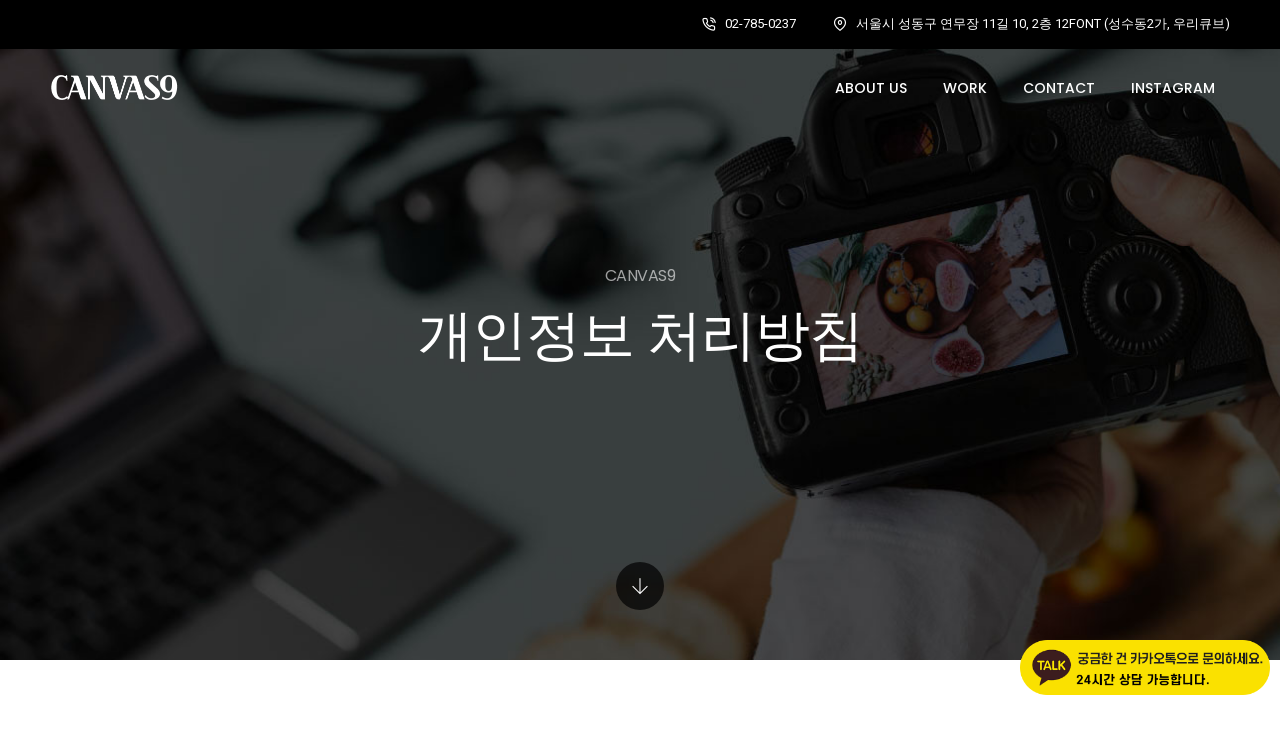

--- FILE ---
content_type: text/html; charset=utf-8
request_url: https://www.canvas9.net/bbs/content.php?co_id=privacy
body_size: 4514
content:
<!doctype html>
<html lang="ko">
<head>
<meta charset="utf-8">

<meta name="title" CONTENT="캔버스나인">
<meta name="description" content="스마트스토어제작, 스토어팜제작, 상세페이지제작, 마케팅, 제품촬영">
<meta name="keywords" content="스마트스토어제작, 스토어팜제작, 상세페이지제작, 마케팅, 제품촬영">
<meta property="og:title" content="캔버스나인"> 
<meta property="og:description" content="스마트스토어제작, 스토어팜제작, 상세페이지제작, 마케팅, 제품촬영">
<meta name="og:keywords" content="캔버스나인">
<meta name="twitter:description" content="스마트스토어제작, 스토어팜제작, 상세페이지제작, 마케팅, 제품촬영"> 
<meta property="og:url" content="https://www.canvas9.net/"> 
<link rel="canonical" href="https://www.canvas9.net/"/>
<meta name="author" content="캔버스나인">
<meta name="naver-site-verification" content="a0c79bf656fec53702c5c700e8d37da56459268f" />
        <meta name="viewport" content="width=device-width,initial-scale=1.0,maximum-scale=1" />
         
        <!-- favicon icon -->
        <link rel="shortcut icon" href="../module/images/favicon.png"> 
        <!-- style sheets and font icons  -->
    <!-- Hotjar Tracking Code for https://www.canvas9.net -->
<script>
    (function(h,o,t,j,a,r){
        h.hj=h.hj||function(){(h.hj.q=h.hj.q||[]).push(arguments)};
        h._hjSettings={hjid:3876763,hjsv:6};
        a=o.getElementsByTagName('head')[0];
        r=o.createElement('script');r.async=1;
        r.src=t+h._hjSettings.hjid+j+h._hjSettings.hjsv;
        a.appendChild(r);
    })(window,document,'https://static.hotjar.com/c/hotjar-','.js?sv=');
</script>     
<meta http-equiv="imagetoolbar" content="no">
<meta http-equiv="X-UA-Compatible" content="IE=edge">
<title>개인정보 처리방침 | 캔버스9</title>
<link rel="stylesheet" href="https://www.canvas9.net/theme/basic/css/default.css?ver=2026-01-0116:00:11">
<link rel="stylesheet" href="https://www.canvas9.net/js/font-awesome/css/font-awesome.min.css?ver=2026-01-0116:00:11">
<link rel="stylesheet" href="https://www.canvas9.net/skin/content/basic/style.css?ver=2026-01-0116:00:11">
<link rel="stylesheet" href="https://www.canvas9.net/plugin/mong9-editor/source/etc/bootstrap-icons/bootstrap-icons.min.css" >
<link rel="stylesheet" href="https://www.canvas9.net/plugin/mong9-editor/source/css/mong9-base.css" >
<link rel="stylesheet" href="https://www.canvas9.net/plugin/mong9-editor/source/css/mong9.css" >
<link rel="stylesheet" href="https://www.canvas9.net/plugin/mong9-editor/source/css/mong9-m.css" media="all and (max-width: 768px)">
<link rel="stylesheet" href="https://www.canvas9.net/plugin/mong9-editor/source/css/mong9-e.css" media="all and (max-width: 576px)">
<!--[if lte IE 8]>
<script src="https://www.canvas9.net/js/html5.js"></script>
<![endif]-->
<script>
// 자바스크립트에서 사용하는 전역변수 선언
var g5_url       = "https://www.canvas9.net";
var g5_bbs_url   = "https://www.canvas9.net/bbs";
var g5_is_member = "";
var g5_is_admin  = "";
var g5_is_mobile = "";
var g5_bo_table  = "";
var g5_sca       = "";
var g5_editor    = "";
var g5_cookie_domain = "";
var g5_theme_shop_url = "https://www.canvas9.net/theme/basic/shop";
var g5_shop_url = "https://www.canvas9.net/shop";
</script>
	    <link rel="stylesheet" type="text/css" href="../module/css/font-icons.min.css">
        <link rel="stylesheet" type="text/css" href="../module/css/theme-vendors.min.css">
        <link rel="stylesheet" type="text/css" href="../module/css/style.css" />
        <link rel="stylesheet" type="text/css" href="../module/css/responsive.css" />
		<script src="https://cdnjs.cloudflare.com/ajax/libs/typed.js/2.0.11/typed.min.js"></script>
		<link rel="stylesheet" type="text/css" href="../module/typing.css" />

 
<!-- Google tag (gtag.js) -->
<script async src="https://www.googletagmanager.com/gtag/js?id=G-M035XT0W87"></script>
<script>
  window.dataLayer = window.dataLayer || [];
  function gtag(){dataLayer.push(arguments);}
  gtag('js', new Date());

  gtag('config', 'G-M035XT0W87');
</script>
 
 
 <script language="javascript" type="text/javascript">  
<!--  
function openWin_reservation(){  
    window.open("http://pf.kakao.com/_sQTSb/chat", "카카오톡상담", "width=550, height=600, toolbar=no, menubar=no, scrollbars=yes, resizable=yes" );  
}  
//-->  
</script>
 
 

<script src="https://www.canvas9.net/js/jquery-1.12.4.min.js?ver=2026-01-0116:00:11"></script>
<script src="https://www.canvas9.net/js/jquery-migrate-1.4.1.min.js?ver=2026-01-0116:00:11"></script>
<script src="https://www.canvas9.net/js/jquery.menu.js?ver=2026-01-0116:00:11"></script>
<script src="https://www.canvas9.net/js/common.js?ver=2026-01-0116:00:11"></script>
<script src="https://www.canvas9.net/js/wrest.js?ver=2026-01-0116:00:11"></script>
<script src="https://www.canvas9.net/js/placeholders.min.js?ver=2026-01-0116:00:11"></script>
<script>
if (!M9_SET) { var M9_SET = {}; }
M9_SET['mong9_editor_use'] = '0'; // Mong9 에디터 사용
M9_SET['mong9_url'] = 'https://www.canvas9.net/plugin/mong9-editor/'; // Mong9 에디터 주소
M9_SET['mong9_screen_size'] = { 'm' : '768' , 'e' : '576' };
M9_SET['google_token'] = ''; // 구글지도 토큰(구글지도 사용시, 인증토큰이 필요합니다.)
M9_SET['mong9_window_url'] = 'https://www.canvas9.net/index.php?mong9_action=editor';
</script>

<script src="https://www.canvas9.net/plugin/mong9-editor/source/js/mong9.js?ver=2026-01-0116:00:11"></script>
</head>
<body class="m9-content" data-mobile-nav-style="classic">
<div style="position:fixed; right:10px; z-index:10002; bottom:25px;"><a href="http://pf.kakao.com/_sQTSb/chat"><img style="width:250px;" src="../icon/kakao.png" border="0"></a></div>
<!-- start header -->
        <header class="header-with-topbar">
		    <div class="top-bar bg-black border-bottom  text-white border-color-black-transparent d-none d-md-inline-block padding-35px-lr md-no-padding-lr">
                <div class="container-fluid nav-header-container">
                    <div class="d-flex flex-wrap align-items-center">
                        <div  class="col-12 text-center text-sm-left col-sm-auto mr-auto pl-lg-0">
                            <ul style="display:none;" class="social-icon padding-5px-tb">
                                <li><a class="text-neon-blue-hover" href="http://www.facebook.com" target="_blank"><i class="fab fa-facebook-f"></i></a></li>
                                <li><a class="text-neon-blue-hover" href="http://www.dribbble.com" target="_blank"><i class="fab fa-dribbble"></i></a></li>
                                <li><a class="text-neon-blue-hover" href="http://www.twitter.com" target="_blank"><i class="fab fa-twitter"></i></a></li>
                                <li><a class="text-neon-blue-hover" href="http://www.instagram.com" target="_blank"><i class="fab fa-instagram"></i></a></li>
                            </ul>
                        </div>
                        <div class="col-auto d-none d-sm-block text-right px-lg-0 font-size-0">
                            <div class="top-bar-contact">
                                <span class="top-bar-contact-list">
                                    <i class="text-white  feather icon-feather-phone-call icon-extra-small text-extra-dark-gray"></i>
                                    02-785-0237
                                </span>
                                <span class="top-bar-contact-list d-none d-md-inline-block no-border-right pr-0">
                                    <i class="text-white  feather icon-feather-map-pin icon-extra-small text-extra-dark-gray"></i>
                                   서울시 성동구 연무장 11길 10, 2층 12FONT (성수동2가, 우리큐브)
                                </span>
                            </div>
                        </div>
                    </div>
                </div>
            </div>
            <nav class="navbar navbar-expand-lg navbar-dark bg-transparent header-dark fixed-top navbar-boxed header-reverse-scroll">
                <div class="container-fluid nav-header-container">
                    <div class="col-5 col-lg-2 pl-lg-0 mr-auto mr-lg-0">
                        <a class="navbar-brand" href="../">
                            <img src="../module/images/logo-white@2x.png" data-at2x="../module/images/logo-white@2x.png" alt="" class="default-logo">
                            <img src="../module/images/logo-black.png" data-at2x="../module/images/logo-black.png" alt="" class="alt-logo">
                            <img src="../module/images/logo-black.png" data-at2x="../module/images/logo-black.png" class="mobile-logo" alt="">
                        </a>
                    </div>
                    <div class="col-auto col-lg-8 md-position-initial md-no-padding">
                        <button class="navbar-toggler float-right" type="button" data-toggle="collapse" data-target="#navbarNav" aria-controls="navbarNav" aria-label="Toggle navigation">
                            <span class="navbar-toggler-line"></span>
                            <span class="navbar-toggler-line"></span>
                            <span class="navbar-toggler-line"></span>
                            <span class="navbar-toggler-line"></span>
                        </button>
                        <div class="collapse navbar-collapse justify-content-end" id="navbarNav">
                            <ul class="navbar-nav alt-font">

								<li class="nav-item">
                                    <a href="../bbs/board.php?bo_table=about" class="nav-link text-uppercase">About us</a>  
                                </li>

								  <li class="nav-item">
                                    <a href="../bbs/board.php?bo_table=works" class="nav-link text-uppercase">Work</a>  
                                </li>
     
                                 
								<li class="nav-item">
                                    <a href="../bbs/board.php?bo_table=Contact" class="nav-link text-uppercase">Contact</a>  
                                </li>
		
								<li class="nav-item">
                                    <a href="https://www.instagram.com/canvas9_official/" target="_blank" class="nav-link text-uppercase">Instagram</a>  
                                </li>
                                 
                            </ul>
                        </div>
                    </div>
                    
                </div>
            </nav>
        </header>
        <!-- end header -->
        <!-- end header -->
        <!-- start page title -->
        <section class="md-w-auto  parallax" data-parallax-background-ratio="0.5" style="background-image:url('../module/22493012.jpg');">
            
            <div class="container">
                <div class="row align-items-stretch justify-content-center small-screen">
                    <div class="col-12 page-title-extra-small text-center d-flex align-items-center justify-content-center flex-column">
                        <h1 class="alt-font text-white opacity-6 margin-20px-bottom">CANVAS9</h1>
                        <h2 class="text-white alt-font font-weight-500 w-55 md-w-65 sm-w-80 center-col xs-w-100 letter-spacing-minus-1px line-height-50 sm-line-height-45 xs-line-height-30 no-margin-bottom"> 개인정보 처리방침</h2><br>

                    </div>
                    <div class="down-section text-center"><a href="#about" class="section-link"><i class="ti-arrow-down icon-extra-small text-white bg-transparent-black padding-15px-all xs-padding-10px-all border-radius-100"></i></a></div>
                </div>
            </div>
        </section>
        <!-- end page title -->
		<section id="about">
		<div class="container">
                 
          

<article id="ctt" class="ctt_privacy">
    <header>
        <h1>개인정보 처리방침</h1>
    </header>

    <div id="ctt_con">
        <p align="center"><b>개인정보 처리방침에 대한 내용을 입력하십시오.</b></p>    </div>

</article></div>
 
 </section>
 <!-- start footer -->
        <footer class="footer-dark bg-slate-blue">
             
            <div class="footer-bottom padding-35px-tb bg-dark-slate-blue">
                <div class="container"> 
                    <div class="row align-items-center">
                        <div class="col-12 col-md-3 text-left text-md-left sm-margin-20px-bottom">
                            <a href="index.html" class="footer-logo"><img src="../module/images/logo-white@2x.png" data-at2x="../module/images/logo-white@2x.png" alt=""></a>
                        </div>
                        <div class="col-12 col-md-8 text-left text-small last-paragraph-no-margin sm-margin-20px-bottom">
                            <p>서울시 성동구 연무장 11길 10, 2층 12FONT (성수동2가, 우리큐브) ㅣ 대표. 허다빈<BR>
전화. 02-785-0237 ㅣ 팩스. 0505-718-4018 ㅣ 이메일. cs@canvas9.net<BR>
사업자번호. 589-14-02717 ㅣ 통신판매업번호. 2025-서울성동-0974<BR>
서버소재지. SK IDC센터 (장항동)<BR>
&copy; CANVAS9. ALL RIGHTS RESERVED.</P>
                        </div>
                        <div style="display:none;" class="col-12 col-md-3 text-center text-md-right">
                            <div class="social-icon-style-12">
                                <ul class="extra-small-icon light">
                                   
                                </ul>
                            </div>
                        </div>
                    </div>
                </div>
            </div>
        </footer>
        <!-- end footer -->
        <!-- start scroll to top -->
        <a class="scroll-top-arrow" href="javascript:void(0);"><i class="feather icon-feather-arrow-up"></i></a>
        <!-- end scroll to top -->
        <!-- javascript -->
        <script type="text/javascript" src="../module/js/jquery.min.js"></script>
        <script type="text/javascript" src="../module/js/theme-vendors.min.js"></script>
          
 
<!-- } 하단 끝 -->

<script>
$(function() {
    // 폰트 리사이즈 쿠키있으면 실행
    font_resize("container", get_cookie("ck_font_resize_rmv_class"), get_cookie("ck_font_resize_add_class"));
});
</script>
 
<!-- } 하단 끝 -->

<style>
 
#dung{ 
        
 animation:ani 1s infinite alternate;  
   }
@keyframes ani{
   0%{transform:translate(0,0);}
   100%{transform:translate(0,30px);}
}  
 
</style> 


<!-- ie6,7에서 사이드뷰가 게시판 목록에서 아래 사이드뷰에 가려지는 현상 수정 -->
<!--[if lte IE 7]>
<script>
$(function() {
    var $sv_use = $(".sv_use");
    var count = $sv_use.length;

    $sv_use.each(function() {
        $(this).css("z-index", count);
        $(this).css("position", "relative");
        count = count - 1;
    });
});
</script>
<![endif]-->


</body>
</html>


--- FILE ---
content_type: text/css
request_url: https://www.canvas9.net/plugin/mong9-editor/source/css/mong9-base.css
body_size: 12076
content:
@charset "utf-8";

@import url('//fonts.googleapis.com/css?family=Source+Sans+Pro:200,300,400,600,700,900');
@import url('//fonts.googleapis.com/earlyaccess/nanummyeongjo.css');
@import url('//fonts.googleapis.com/css?family=Roboto+Condensed:300,700');  

.m9-grid-block{font-family: sans-serif;color:#666}
.m9-grid-block, .m9-grid-block *,.m9_editor_box *,._m9editor *{border-color:#ccc;border-width:0;-webkit-box-sizing:border-box;-moz-box-sizing:border-box;box-sizing:border-box;color:inherit;margin:0;padding:0;}
.m9-grid-block,.m9_editor_box,._m9editor{line-height:1.6}
.
.m9-grid-block .m9-normalize{font-size:1em}
.m9-grid-block p{margin:0;padding:0}
.m9-grid-block h1,.m9-grid-block h2,.m9-grid-block h3,.m9-grid-block h4,.m9-grid-block h5,.m9-grid-block h6{color:#000;font-family: sans-serif;font-weight:700}

/*워드프레스 기본테마 마진리셋*/
.m9_editor_box ul,.m9_editor_box ol,.m9-grid-block ul,.m9-grid-block ol{margin:0}
.m9_editor_box ul>li,.m9_editor_box ol>li,.m9-grid-block ul>li,.m9-grid-block ol>li{margin:0}
.m9-grid-block img,.m9_editor_box img,._m9editor img{max-width:100%}
.m9-grid-block caption,.m9-grid-block legend, .m9-grid-block .m9-empty{width:0;height:0;line-height:0;text-indent:-99999px;overflow:hidden; margin:0 !important} /* 테이블 caption 감추기(웹접근성) */
.m9-grid-block .m9-valign{display:inline-block;*zoom:1;*display:inline;width:0;height:100%;vertical-align:middle} /*margin:0 -0.125em*/
.m9-grid-block .m9-valign>i{font-size:0}

/* 텝박스 */	
.m9-grid-block .m9-tab>ul{padding:0}
.m9-grid-block .m9-tab>ul>li::marker{font-size:0}
.m9-grid-block .m9-tab-btn-on{z-index:5;font-size:100%;color:#000;font-weight:800;text-decoration:none !important;text-align:center;line-height:42px;text-shadow:0px 1px 0px #fff;background-color:#fff;cursor:pointer}
.m9-grid-block .m9-tab-btn-off{z-index:3;font-size:100%;color:#333;font-weight:800;text-decoration:none !important;text-align:center;line-height:42px;text-shadow:0px 1px 0px #fff;background:#eee;cursor:pointer}
.m9-grid-block .m9-tab-content{z-index:4;padding:10px;background:#fff;border-width:1px;border-style:solid;-webkit-box-sizing:border-box;-moz-box-sizing:border-box;box-sizing:border-box;visibility:hidden}

/*tab-1 basic*/
.m9-grid-block .m9-tab-1.basic{width:100%;min-height:50px}
.m9-grid-block .m9-tab-1.basic:after{content:"";display:block;height:0;font-size:0;clear:both;visibility:hidden}
.m9-grid-block .m9-tab-1.basic>ul{position:relative}
.m9-grid-block .m9-tab-1.basic>ul:after{content:"";display:block;height:0;font-size:0;clear:both;visibility:hidden}
.m9-grid-block .m9-tab-1.basic>ul>li{float:left;display:inline-block;*display:inline;*zoom:1}
.m9-grid-block .m9-tab-1.basic>ul>li>a{position:relative;display:block;min-width:120px;height:42px;padding:0;margin-right:-1px;border-width:1px;border-style:solid;border-bottom-width:0;background:#fff;border:1px solid #ddd}
.m9-grid-block .m9-tab-1.basic .m9-tab-btn-on{border:1px solid #ccc;border-bottom:0;}
.m9-grid-block .m9-tab-1.basic .m9-tab-btn-off{color:#777;}
.m9-grid-block .m9-tab-1.basic .m9-tab-btn-off:hover{background:#eee;overflow:hidden;color:#333}
.m9-grid-block .m9-tab-1.basic .m9-tab-content{position:absolute;top:41px;left:0;display:block;min-width:100%;min-height:100%;border:0;border-top:1px solid #ccc} 

/*tab-1 tab-style-1*/
.m9-grid-block .m9-tab-1.m9-tab-style-1{width:100%;min-height:50px}
.m9-grid-block .m9-tab-1.m9-tab-style-1:after{content:"";display:block;height:0;font-size:0;clear:both;visibility:hidden}
.m9-grid-block .m9-tab-1.m9-tab-style-1>ul{position:relative}
.m9-grid-block .m9-tab-1.m9-tab-style-1>ul:after{content:"";display:block;height:0;font-size:0;clear:both;visibility:hidden}
.m9-grid-block .m9-tab-1.m9-tab-style-1>ul>li{float:left;display:inline-block;*display:inline;*zoom:1}
.m9-grid-block .m9-tab-1.m9-tab-style-1>ul>li>a{position:relative;display:block;min-width:120px;height:42px;padding:0;margin-right:2px;border:0px;background:#fff;border-top-left-radius:5px;border-top-right-radius:5px}
.m9-grid-block .m9-tab-1.m9-tab-style-1 .m9-tab-btn-on{border:1px solid #333;border-bottom:0;}
.m9-grid-block .m9-tab-1.m9-tab-style-1 .m9-tab-btn-off{color:#777}
.m9-grid-block .m9-tab-1.m9-tab-style-1 .m9-tab-btn-off:hover{background:#eee;overflow:hidden;color:#333}
.m9-grid-block .m9-tab-1.m9-tab-style-1 .m9-tab-content{position:absolute;top:41px;left:0;display:block;min-width:100%;min-height:100%;border:0px solid #ddd;border-top:1px solid #333;}

/*tab-1 tab-style-2*/
.m9-grid-block .m9-tab-1.m9-tab-style-2{width:100%;min-height:50px}
.m9-grid-block .m9-tab-1.m9-tab-style-2:after{content:"";display:block;height:0;font-size:0;clear:both;visibility:hidden}
.m9-grid-block .m9-tab-1.m9-tab-style-2>ul{position:relative}
.m9-grid-block .m9-tab-1.m9-tab-style-2>ul:after{content:"";display:block;height:0;font-size:0;clear:both;visibility:hidden}
.m9-grid-block .m9-tab-1.m9-tab-style-2>ul>li{float:left;display:inline-block;*display:inline;*zoom:1}
.m9-grid-block .m9-tab-1.m9-tab-style-2>ul>li>a{position:relative;display:block;min-width:200px;height:42px;padding:0;margin-right:0px;border-width:1px;border-style:solid;border-bottom-width:0;background:#fff}
.m9-grid-block .m9-tab-1.m9-tab-style-2 .m9-tab-btn-on{border:0;border-bottom:4px solid #ff6600;color:#ff6600}
.m9-grid-block .m9-tab-1.m9-tab-style-2 .m9-tab-btn-off{color:#777;border:0}
.m9-grid-block .m9-tab-1.m9-tab-style-2 .m9-tab-btn-off:hover{border-bottom:4px solid #ccc;color:#333;background:none}
.m9-grid-block .m9-tab-1.m9-tab-style-2 .m9-tab-content{position:absolute;top:41px;left:0;display:block;min-width:100%;min-height:100%;border:0;border-top:1px solid #ddd} 

/*tab-1 tab-style-3*/
.m9-grid-block .m9-tab-1.m9-tab-style-3{width:100%;min-height:50px;}
.m9-grid-block .m9-tab-1.m9-tab-style-3:after{content:"";display:block;height:0;font-size:0;clear:both;visibility:hidden}
.m9-grid-block .m9-tab-1.m9-tab-style-3>ul{position:relative}
.m9-grid-block .m9-tab-1.m9-tab-style-3>ul:after{content:"";display:block;height:0;font-size:0;clear:both;visibility:hidden}
.m9-grid-block .m9-tab-1.m9-tab-style-3>ul>li{float:left;display:inline-block;*display:inline;*zoom:1}
.m9-grid-block .m9-tab-1.m9-tab-style-3>ul>li>a{position:relative;display:block;min-width:120px;height:42px;padding:0;margin-right:4px;border-width:1px;border-style:solid;border-bottom-width:0;background:#eee}
.m9-grid-block .m9-tab-1.m9-tab-style-3 .m9-tab-btn-on{border:0;border:1px solid #ff6600;color:#ff6600;background:#fff}
.m9-grid-block .m9-tab-1.m9-tab-style-3 .m9-tab-btn-off{color:#777;border:0}
.m9-grid-block .m9-tab-1.m9-tab-style-3 .m9-tab-btn-off:hover{}
.m9-grid-block .m9-tab-1.m9-tab-style-3 .m9-tab-content{position:absolute;top:48px;left:0;display:block;min-width:100%;min-height:100%;border:0;border-top:1px solid #ddd} 

/*tab-1 tab-style-4*/
.m9-grid-block .m9-tab-1.m9-tab-style-4{width:100%;min-height:50px}
.m9-grid-block .m9-tab-1.m9-tab-style-4:after{content:"";display:block;height:0;font-size:0;clear:both;visibility:hidden}
.m9-grid-block .m9-tab-1.m9-tab-style-4>ul{position:relative}
.m9-grid-block .m9-tab-1.m9-tab-style-4>ul:after{content:"";display:block;height:0;font-size:0;clear:both;visibility:hidden}
.m9-grid-block .m9-tab-1.m9-tab-style-4>ul>li{float:left;display:inline-block;*display:inline;*zoom:1}
.m9-grid-block .m9-tab-1.m9-tab-style-4>ul>li>a{position:relative;display:block;min-width:120px;height:42px;padding:0;margin-right:1px;background:#fff;border:0;text-shadow:none;}
.m9-grid-block .m9-tab-1.m9-tab-style-4 .m9-tab-btn-on{border-bottom:0;background:#e64d3f;color:#fff;}
.m9-grid-block .m9-tab-1.m9-tab-style-4 .m9-tab-btn-off{color:#777;background:#eee;}
.m9-grid-block .m9-tab-1.m9-tab-style-4 .m9-tab-btn-off:hover{background:#eee;overflow:hidden;color:#333}
.m9-grid-block .m9-tab-1.m9-tab-style-4 .m9-tab-content{position:absolute;top:41px;left:0;display:block;min-width:100%;min-height:100%;border:0;border-top:1px solid #e64d3f;} 

/*tab-2 basic*/
.m9-grid-block .m9-tab-2.basic{padding-left:120px}
.m9-grid-block .m9-tab-2.basic:after{content:"";display:block;height:0;font-size:0;clear:both;visibility:hidden}
.m9-grid-block .m9-tab-2.basic>ul{position:relative}
.m9-grid-block .m9-tab-2.basic>ul:after{content:"";display:block;height:0;font-size:0;clear:both;visibility:hidden}
.m9-grid-block .m9-tab-2.basic>ul>li{float:none}
.m9-grid-block .m9-tab-2.basic>ul>li>a{position:relative;display:block;width:120px;margin-bottom:-1px;padding:0 10px;margin-left:-120px;background:none;text-shadow:none;border:1px solid #ddd;}
.m9-grid-block .m9-tab-2.basic>ul>li:last-child>a{margin-bottom:0;}
.m9-grid-block .m9-tab-2.basic .m9-tab-btn-on{border:1px solid #ccc; border-right:1px solid #fff;}
.m9-grid-block .m9-tab-2.basic .m9-tab-btn-off{color:#777;}
.m9-grid-block .m9-tab-2.basic .m9-tab-btn-off:hover{background:#eee;overflow:hidden;color:#333}
.m9-grid-block .m9-tab-2.basic .m9-tab-content{position:absolute;top:0;left:-1px;display:block;width:100%;min-height:100%;border:1px solid #ccc;}

/*tab-2 tab-style-1*/
.m9-grid-block .m9-tab-2.m9-tab-style-1{padding-left:120px}
.m9-grid-block .m9-tab-2.m9-tab-style-1:after{content:"";display:block;height:0;font-size:0;clear:both;visibility:hidden}
.m9-grid-block .m9-tab-2.m9-tab-style-1>ul{position:relative}
.m9-grid-block .m9-tab-2.m9-tab-style-1>ul:after{content:"";display:block;height:0;font-size:0;clear:both;visibility:hidden}
.m9-grid-block .m9-tab-2.m9-tab-style-1>ul>li{float:none}
.m9-grid-block .m9-tab-2.m9-tab-style-1>ul>li>a{position:relative;display:block;width:120px;margin-bottom:4px;padding:0 10px;margin-left:-120px;border-right-width:0;background:none;text-shadow:none;border:1px solid #ddd;border-top-left-radius:5px; border-bottom-left-radius:5px}
.m9-grid-block .m9-tab-2.m9-tab-style-1>ul>li:last-child>a{margin-bottom:0;}
.m9-grid-block .m9-tab-2.m9-tab-style-1 .m9-tab-btn-on{border:1px solid #333; border-right:1px solid #fff;}
.m9-grid-block .m9-tab-2.m9-tab-style-1 .m9-tab-btn-off{color:#777;border:0;}
.m9-grid-block .m9-tab-2.m9-tab-style-1 .m9-tab-btn-off:hover{background:#eee;overflow:hidden;color:#333}
.m9-grid-block .m9-tab-2.m9-tab-style-1 .m9-tab-content{position:absolute;top:0;left:-1px;display:block;width:100%;min-height:100%;border:1px solid #333;border-top-right-radius:10px;border-bottom-right-radius:10px;}

/*tab-2 tab-style-2*/
.m9-grid-block .m9-tab-2.m9-tab-style-2{padding-left:120px}
.m9-grid-block .m9-tab-2.m9-tab-style-2:after{content:"";display:block;height:0;font-size:0;clear:both;visibility:hidden}
.m9-grid-block .m9-tab-2.m9-tab-style-2>ul{position:relative;}
.m9-grid-block .m9-tab-2.m9-tab-style-2>ul:after{content:"";display:block;height:0;font-size:0;clear:both;visibility:hidden}
.m9-grid-block .m9-tab-2.m9-tab-style-2>ul>li{float:none;}
.m9-grid-block .m9-tab-2.m9-tab-style-2>ul>li>a{position:relative;display:block;width:120px;margin-bottom:4px;padding:0 10px;margin-left:-120px;border-right-width:0;background:none;text-shadow:none;border:0;border:1px solid #ddd}
.m9-grid-block .m9-tab-2.m9-tab-style-2>ul>li:last-child>a{margin-bottom:0;}
.m9-grid-block .m9-tab-2.m9-tab-style-2 .m9-tab-btn-on{color:#ff6600; box-shadow:0 -4px 0 0 rgba(255,102,0,1) inset;}
.m9-grid-block .m9-tab-2.m9-tab-style-2 .m9-tab-btn-off{color:#777;}
.m9-grid-block .m9-tab-2.m9-tab-style-2 .m9-tab-btn-off:hover{color:#333;background:none}
.m9-grid-block .m9-tab-2.m9-tab-style-2 .m9-tab-content{position:absolute;top:0;left:5px;display:block;width:100%;min-height:100%;border:1px solid #ddd;}

/*tab-2 tab-style-3*/
.m9-grid-block .m9-tab-2.m9-tab-style-3{padding-left:120px}
.m9-grid-block .m9-tab-2.m9-tab-style-3:after{content:"";display:block;height:0;font-size:0;clear:both;visibility:hidden}
.m9-grid-block .m9-tab-2.m9-tab-style-3>ul{position:relative}
.m9-grid-block .m9-tab-2.m9-tab-style-3>ul:after{content:"";display:block;height:0;font-size:0;clear:both;visibility:hidden}
.m9-grid-block .m9-tab-2.m9-tab-style-3>ul>li{float:none}
.m9-grid-block .m9-tab-2.m9-tab-style-3>ul>li>a{position:relative;display:block;width:120px;margin-bottom:4px;padding:0 10px;margin-left:-120px;text-shadow:none;border:0;background:#eee;}
.m9-grid-block .m9-tab-2.m9-tab-style-3>ul>li:last-child>a{margin-bottom:0;}
.m9-grid-block .m9-tab-2.m9-tab-style-3 .m9-tab-btn-on{border:1px solid #ff6600;background:#fff;}
.m9-grid-block .m9-tab-2.m9-tab-style-3 .m9-tab-btn-off{color:#777}
.m9-grid-block .m9-tab-2.m9-tab-style-3 .m9-tab-btn-off:hover{background:#eee;overflow:hidden;color:#333}
.m9-grid-block .m9-tab-2.m9-tab-style-3 .m9-tab-content{position:absolute;top:0;left:5px;display:block;width:100%;min-height:100%;border-left:1px solid #ddd;}

/*tab-2 tab-style-4*/
.m9-grid-block .m9-tab-2.m9-tab-style-4{padding-left:120px}
.m9-grid-block .m9-tab-2.m9-tab-style-4:after{content:"";display:block;height:0;font-size:0;clear:both;visibility:hidden}
.m9-grid-block .m9-tab-2.m9-tab-style-4>ul{position:relative}
.m9-grid-block .m9-tab-2.m9-tab-style-4>ul:after{content:"";display:block;height:0;font-size:0;clear:both;visibility:hidden}
.m9-grid-block .m9-tab-2.m9-tab-style-4>ul>li{float:none}
.m9-grid-block .m9-tab-2.m9-tab-style-4>ul>li>a{position:relative;display:block;width:120px;margin-bottom:1px;padding:0 10px;margin-left:-120px;border-right-width:0;background:none;text-shadow:none;}
.m9-grid-block .m9-tab-2.m9-tab-style-4>ul>li:last-child>a{margin-bottom:0;}
.m9-grid-block .m9-tab-2.m9-tab-style-4 .m9-tab-btn-on{background:#e64d3f;color:#fff;}
.m9-grid-block .m9-tab-2.m9-tab-style-4 .m9-tab-btn-off{color:#777;background:#eee;border:0;}
.m9-grid-block .m9-tab-2.m9-tab-style-4 .m9-tab-btn-off:hover{background:#eee;overflow:hidden;color:#333}
.m9-grid-block .m9-tab-2.m9-tab-style-4 .m9-tab-content{position:absolute;top:0;left:-1px;display:block;width:100%;min-height:100%;border:1px solid #ddd;border-left:1px solid #e64d3f;}

/*tab-3 basic*/
.m9-grid-block .m9-tab-3.basic{padding-right:120px;display:block}
.m9-grid-block .m9-tab-3.basic:after{content:"";display:block;height:0;font-size:0;clear:both;visibility:hidden}
.m9-grid-block .m9-tab-3.basic>ul{position:relative;margin:0;padding:0;list-style:none;*zoom:1}
.m9-grid-block .m9-tab-3.basic>ul:after{content:"";display:block;height:0;font-size:0;clear:both;visibility:hidden}
.m9-grid-block .m9-tab-3.basic>ul>li{float:none}
.m9-grid-block .m9-tab-3.basic>ul>li>a{position:relative;display:block;width:120px;padding:0;margin-bottom:-1px;margin-left:-4px;left:100%;border-width:1px;border-style:solid;border:0;background:none;border:1px solid #ddd;}
.m9-grid-block .m9-tab-3.basic>ul>li:first-child>a{}
.m9-grid-block .m9-tab-3.basic>ul>li:last-child>a{margin-bottom:0;}
.m9-grid-block .m9-tab-3.basic .m9-tab-btn-on{border:1px solid #ccc;border-left:1px solid #fff;}
.m9-grid-block .m9-tab-3.basic .m9-tab-btn-off{color:#777;}
.m9-grid-block .m9-tab-3.basic .m9-tab-btn-off:hover{background:#eee;overflow:hidden;color:#333}
.m9-grid-block .m9-tab-3.basic .m9-tab-content{position:absolute;top:0;left:-3px;display:block;width:100%;min-height:100%;border:1px solid #ccc}

/*tab-3 tab-style-1*/
.m9-grid-block .m9-tab-3.m9-tab-style-1{padding-right:120px;display:block}
.m9-grid-block .m9-tab-3.m9-tab-style-1:after{content:"";display:block;height:0;font-size:0;clear:both;visibility:hidden}
.m9-grid-block .m9-tab-3.m9-tab-style-1>ul{position:relative;margin:0;padding:0;list-style:none;*zoom:1}
.m9-grid-block .m9-tab-3.m9-tab-style-1>ul:after{content:"";display:block;height:0;font-size:0;clear:both;visibility:hidden}
.m9-grid-block .m9-tab-3.m9-tab-style-1>ul>li{float:none}
.m9-grid-block .m9-tab-3.m9-tab-style-1>ul>li>a{position:relative;display:block;width:120px;padding:0;margin-bottom:4px;margin-left:-4px;left:100%;background:none;text-shadow:none;border-top-right-radius:5px;border-bottom-right-radius:5px}
.m9-grid-block .m9-tab-3.m9-tab-style-1>ul>li:last-child>a{margin-bottom:0;}
.m9-grid-block .m9-tab-3.m9-tab-style-1 .m9-tab-btn-on{border:1px solid #333;border-left:1px solid #fff;}
.m9-grid-block .m9-tab-3.m9-tab-style-1 .m9-tab-btn-off{color:#777}
.m9-grid-block .m9-tab-3.m9-tab-style-1 .m9-tab-btn-off:hover{background:#eee;overflow:hidden;color:#333}
.m9-grid-block .m9-tab-3.m9-tab-style-1 .m9-tab-content{position:absolute;top:0;left:-3px;display:block;width:100%;min-height:100%;border:1px solid #333;border-top-left-radius:10px;border-bottom-left-radius:10px;}

/*tab-3 tab-style-2*/
.m9-grid-block .m9-tab-3.m9-tab-style-2{padding-right:120px;display:block}
.m9-grid-block .m9-tab-3.m9-tab-style-2:after{content:"";display:block;height:0;font-size:0;clear:both;visibility:hidden}
.m9-grid-block .m9-tab-3.m9-tab-style-2>ul{position:relative;margin:0;padding:0;list-style:none;*zoom:1}
.m9-grid-block .m9-tab-3.m9-tab-style-2>ul:after{content:"";display:block;height:0;font-size:0;clear:both;visibility:hidden}
.m9-grid-block .m9-tab-3.m9-tab-style-2>ul>li{float:none}
.m9-grid-block .m9-tab-3.m9-tab-style-2>ul>li>a{position:relative;display:block;width:120px;padding:0;margin-bottom:4px;margin-left:-4px;left:100%;background:none;text-shadow:none;border:1px solid #ddd}
.m9-grid-block .m9-tab-3.m9-tab-style-2>ul>li:last-child>a{margin-bottom:0;}
.m9-grid-block .m9-tab-3.m9-tab-style-2 .m9-tab-btn-on{border-collapse:separate; color:#ff6600;box-shadow:0 -4px 0 0 rgba(255,102,0,1) inset;}
.m9-grid-block .m9-tab-3.m9-tab-style-2 .m9-tab-btn-off{color:#777;}
.m9-grid-block .m9-tab-3.m9-tab-style-2 .m9-tab-btn-off:hover{color:#333;background:none}
.m9-grid-block .m9-tab-3.m9-tab-style-2 .m9-tab-content{position:absolute;top:0;left:-10px;display:block;width:100%;min-height:100%;border:1px solid #ddd;}

/*tab-3 tab-style-3*/
.m9-grid-block .m9-tab-3.m9-tab-style-3{padding-right:120px;display:block}
.m9-grid-block .m9-tab-3.m9-tab-style-3:after{content:"";display:block;height:0;font-size:0;clear:both;visibility:hidden}
.m9-grid-block .m9-tab-3.m9-tab-style-3>ul{position:relative;margin:0;padding:0;list-style:none;*zoom:1}
.m9-grid-block .m9-tab-3.m9-tab-style-3>ul:after{content:"";display:block;height:0;font-size:0;clear:both;visibility:hidden}
.m9-grid-block .m9-tab-3.m9-tab-style-3>ul>li{float:none}
.m9-grid-block .m9-tab-3.m9-tab-style-3>ul>li>a{position:relative;display:block;width:120px;padding:0;margin-bottom:4px;margin-left:-4px;left:100%;border-right-width:0;background:none;text-shadow:none;border:0;background:#eee;}
.m9-grid-block .m9-tab-3.m9-tab-style-3>ul>li:first-child>a{}
.m9-grid-block .m9-tab-3.m9-tab-style-3>ul>li:last-child>a{margin-bottom:0;}
.m9-grid-block .m9-tab-3.m9-tab-style-3 .m9-tab-btn-on{border:1px solid #ff6600;background:#fff;}
.m9-grid-block .m9-tab-3.m9-tab-style-3 .m9-tab-btn-off{color:#777;}
.m9-grid-block .m9-tab-3.m9-tab-style-3 .m9-tab-btn-off:hover{background:#eee;overflow:hidden;color:#333}
.m9-grid-block .m9-tab-3.m9-tab-style-3 .m9-tab-content{position:absolute;top:0;left:-8px;display:block;width:100%;min-height:100%;border-right:1px solid #ddd;}

/*tab-3 tab-style-4*/
.m9-grid-block .m9-tab-3.m9-tab-style-4{padding-right:120px;display:block}
.m9-grid-block .m9-tab-3.m9-tab-style-4:after{content:"";display:block;height:0;font-size:0;clear:both;visibility:hidden}
.m9-grid-block .m9-tab-3.m9-tab-style-4>ul{position:relative;margin:0;padding:0;list-style:none;*zoom:1}
.m9-grid-block .m9-tab-3.m9-tab-style-4>ul:after{content:"";display:block;height:0;font-size:0;clear:both;visibility:hidden}
.m9-grid-block .m9-tab-3.m9-tab-style-4>ul>li{float:none}
.m9-grid-block .m9-tab-3.m9-tab-style-4>ul>li>a{position:relative;display:block;width:120px;padding:0;margin-bottom:1px;left:100%;border-right-width:0;background:none;text-shadow:none;border:0;background:#eee;}
.m9-grid-block .m9-tab-3.m9-tab-style-4>ul>li:first-child>a{}
.m9-grid-block .m9-tab-3.m9-tab-style-4>ul>li:last-child>a{margin-bottom:0;}
.m9-grid-block .m9-tab-3.m9-tab-style-4 .m9-tab-btn-on{background:#e64d3f;color:#fff;}
.m9-grid-block .m9-tab-3.m9-tab-style-4 .m9-tab-btn-off{color:#777;}
.m9-grid-block .m9-tab-3.m9-tab-style-4 .m9-tab-btn-off:hover{background:#eee;overflow:hidden;color:#333}
.m9-grid-block .m9-tab-3.m9-tab-style-4 .m9-tab-content{position:absolute;top:0;left:1px;display:block;width:100%;min-height:100%;border-right:1px solid #e64d3f;}

/*tab-4 basic*/
.m9-grid-block .m9-tab-4.basic{position:relative;width:100%;min-height:43px}
.m9-grid-block .m9-tab-4.basic:after{content:"";display:block;height:0;font-size:0;clear:both;visibility:hidden}
.m9-grid-block .m9-tab-4.basic>ul{position:absolute;margin:0;padding:0;list-style:none;bottom:0;display:block;width:100%;}
.m9-grid-block .m9-tab-4.basic>ul:after{content:"";display:block;height:0;font-size:0;clear:both;visibility:hidden}
.m9-grid-block .m9-tab-4.basic>ul>li{float:left}
.m9-grid-block .m9-tab-4.basic>ul>li>a{position:relative;display:block;min-width:120px;height:42px;padding:0;margin-right:-1px;border-width:1px;border-style:solid;border-top-width:0;border:0;border-right:1px solid #ddd;}
.m9-grid-block .m9-tab-4.basic .m9-tab-btn-on{border:1px solid #ccc;border-top:1px solid #fff;}
.m9-grid-block .m9-tab-4.basic .m9-tab-btn-off{background:#fff;color:#777;border:1px solid #ddd;}
.m9-grid-block .m9-tab-4.basic .m9-tab-btn-off:hover{background:#eee;color:#333}
.m9-grid-block .m9-tab-4.basic .m9-tab-content{position:absolute;bottom:41px;left:0;width:100%;min-height:100%;border:1px solid #ccc;}

/*tab-3 tab-style-1*/
.m9-grid-block .m9-tab-4.m9-tab-style-1{position:relative;width:100%;min-height:43px}
.m9-grid-block .m9-tab-4.m9-tab-style-1:after{content:"";display:block;height:0;font-size:0;clear:both;visibility:hidden}
.m9-grid-block .m9-tab-4.m9-tab-style-1>ul{position:absolute;margin:0;padding:0;list-style:none;bottom:0;display:block;width:100%;}
.m9-grid-block .m9-tab-4.m9-tab-style-1>ul:after{content:"";display:block;height:0;font-size:0;clear:both;visibility:hidden}
.m9-grid-block .m9-tab-4.m9-tab-style-1>ul>li{float:left}
.m9-grid-block .m9-tab-4.m9-tab-style-1>ul>li>a{position:relative;display:block;min-width:120px;height:42px;padding:0;margin-right:4px;border:0;border-bottom-left-radius:5px;border-bottom-right-radius:5px}
.m9-grid-block .m9-tab-4.m9-tab-style-1 .m9-tab-btn-on{border:1px solid #333; border-top:1px solid #fff;}
.m9-grid-block .m9-tab-4.m9-tab-style-1 .m9-tab-btn-off{background:none;color:#777}
.m9-grid-block .m9-tab-4.m9-tab-style-1 .m9-tab-btn-off:hover{background:#eee;color:#333}
.m9-grid-block .m9-tab-4.m9-tab-style-1 .m9-tab-content{position:absolute;bottom:41px;left:0;width:100%;min-height:100%;border:1px solid #333;border-top-right-radius:10px;border-bottom-right-radius:10px;}

/*tab-3 tab-style-2*/
.m9-grid-block .m9-tab-4.m9-tab-style-2{position:relative;width:100%;min-height:43px}
.m9-grid-block .m9-tab-4.m9-tab-style-2:after{content:"";display:block;height:0;font-size:0;clear:both;visibility:hidden}
.m9-grid-block .m9-tab-4.m9-tab-style-2>ul{position:absolute;margin:0;padding:0;list-style:none;bottom:0;display:block;width:100%;}
.m9-grid-block .m9-tab-4.m9-tab-style-2>ul:after{content:"";display:block;height:0;font-size:0;clear:both;visibility:hidden}
.m9-grid-block .m9-tab-4.m9-tab-style-2>ul>li{float:left}
.m9-grid-block .m9-tab-4.m9-tab-style-2>ul>li>a{position:relative;display:block;min-width:200px;height:42px;padding:0;margin-right:0px;border-width:1px;border-style:solid;border-top-width:0;border:0;}
.m9-grid-block .m9-tab-4.m9-tab-style-2 .m9-tab-btn-on{border-top:4px solid #ff6600;color:#ff6600;}
.m9-grid-block .m9-tab-4.m9-tab-style-2 .m9-tab-btn-off{background:none;color:#777;border-top:4px solid #fff;}
.m9-grid-block .m9-tab-4.m9-tab-style-2 .m9-tab-btn-off:hover{border-top:4px solid #ddd;color:#333}
.m9-grid-block .m9-tab-4.m9-tab-style-2 .m9-tab-content{position:absolute;bottom:41px;left:0;width:100%;min-height:100%;border-bottom:1px solid #ddd;}

/*tab-3 tab-style-3*/
.m9-grid-block .m9-tab-4.m9-tab-style-3{position:relative;width:100%;min-height:43px}
.m9-grid-block .m9-tab-4.m9-tab-style-3:after{content:"";display:block;height:0;font-size:0;clear:both;visibility:hidden}
.m9-grid-block .m9-tab-4.m9-tab-style-3>ul{position:absolute;margin:0;padding:0;list-style:none;bottom:0;display:block;width:100%;}
.m9-grid-block .m9-tab-4.m9-tab-style-3>ul:after{content:"";display:block;height:0;font-size:0;clear:both;visibility:hidden}
.m9-grid-block .m9-tab-4.m9-tab-style-3>ul>li{float:left}
.m9-grid-block .m9-tab-4.m9-tab-style-3>ul>li>a{position:relative;display:block;min-width:120px;height:42px;padding:0;margin-right:4px;border-width:1px;border-style:solid;border-top-width:0;border:0}
.m9-grid-block .m9-tab-4.m9-tab-style-3 .m9-tab-btn-on{border:1px solid #ff6600;color:#ff6600;}
.m9-grid-block .m9-tab-4.m9-tab-style-3 .m9-tab-btn-off{background:#eee;color:#777;}
.m9-grid-block .m9-tab-4.m9-tab-style-3 .m9-tab-btn-off:hover{}
.m9-grid-block .m9-tab-4.m9-tab-style-3 .m9-tab-content{position:absolute;bottom:48px;left:0;width:100%;min-height:100%;border:1px solid #ddd}

/*tab-3 tab-style-4*/
.m9-grid-block .m9-tab-4.m9-tab-style-4{position:relative;width:100%;min-height:43px}
.m9-grid-block .m9-tab-4.m9-tab-style-4:after{content:"";display:block;height:0;font-size:0;clear:both;visibility:hidden}
.m9-grid-block .m9-tab-4.m9-tab-style-4>ul{position:absolute;margin:0;padding:0;list-style:none;bottom:0;display:block;width:100%;}
.m9-grid-block .m9-tab-4.m9-tab-style-4>ul:after{content:"";display:block;height:0;font-size:0;clear:both;visibility:hidden}
.m9-grid-block .m9-tab-4.m9-tab-style-4>ul>li{float:left}
.m9-grid-block .m9-tab-4.m9-tab-style-4>ul>li>a{position:relative;display:block;min-width:120px;height:42px;padding:0;margin-right:4px;border:0;text-shadow:none;}
.m9-grid-block .m9-tab-4.m9-tab-style-4 .m9-tab-btn-on{background:#e64d3f;color:#fff;}
.m9-grid-block .m9-tab-4.m9-tab-style-4 .m9-tab-btn-off{background:#eee;color:#777;}
.m9-grid-block .m9-tab-4.m9-tab-style-4 .m9-tab-btn-off:hover{}
.m9-grid-block .m9-tab-4.m9-tab-style-4 .m9-tab-content{position:absolute;bottom:42px;left:0;width:100%;min-height:100%;border:1px solid #ddd;border-bottom:1px solid #e64d3f}

/*tab-5 basic*/
.m9-grid-block .m9-tab-5.basic{display:block;min-height:auto;margin-bottom:0;overflow-y:auto}
.m9-grid-block .m9-tab-5.basic>ul{margin-top:1px}
.m9-grid-block .m9-tab-5.basic>ul>li{float:none;display:block;margin-top:-1px}
.m9-grid-block .m9-tab-5.basic>ul>li>a{display:block;padding:0 10px;margin-right:0;border-width:1px;border-style:solid;border-top-width:0;text-align:left;color:#777}
.m9-grid-block .m9-tab-5.basic>ul>li:first-child>a{border-top-width:1px;}
.m9-grid-block .m9-tab-5.basic .m9-tab-btn-on{border:1px solid #ccc;border-bottom:0;color:#333;}
.m9-grid-block .m9-tab-5.basic .m9-tab-btn-off{background:none;color:#777;}
.m9-grid-block .m9-tab-5.basic .m9-tab-btn-off:hover{background:#eee;color:#333}
.m9-grid-block .m9-tab-5.basic .m9-tab-content{position:relative;top:0px;left:0;width:100%;min-height:auto;border-top-width:0;}
.m9-grid-block .m9-tab-5.basic .m9-tab-btn-on:after{font-family:'bootstrap-icons';content:"\F235";display:inline-block;*display:inline;*zoom:1;float:right;font-size:24px;font-weight:normal;text-shadow:none}
.m9-grid-block .m9-tab-5.basic .m9-tab-btn-off:after{font-family:'bootstrap-icons';content:"\F229";display:inline-block;*display:inline;*zoom:1;float:right;font-size:24px;font-weight:normal;text-shadow:none;opacity:0.7}
.m9-grid-block .small[class*=tab-btn-on],.m9-grid-block .small[class*=tab-btn-off]{min-width:0;padding:0 10px}
.m9-grid-block .m9-tab-5.basic .m9-tab-content{background:#f9f9f9;border:1px solid #ccc;border-top:0;display:none}

/*tab-5 tab-style-1*/
.m9-grid-block .m9-tab-5.m9-tab-style-1{display:block;min-height:auto;margin-bottom:0;overflow-y:auto}
.m9-grid-block .m9-tab-5.m9-tab-style-1>ul>li{float:none;display:block;}
.m9-grid-block .m9-tab-5.m9-tab-style-1>ul>li>a{display:block;padding:0 10px;margin-right:0;border-width:1px;border-style:solid;border-top-width:0;text-align:left;}
.m9-grid-block .m9-tab-5.m9-tab-style-1>ul>li:first-child>a{border-top-width:1px}
.m9-grid-block .m9-tab-5.m9-tab-style-1 .m9-tab-btn-on{border:1px solid #ddd;border-bottom:0;color:#333;background:#eee;}
.m9-grid-block .m9-tab-5.m9-tab-style-1 .m9-tab-btn-off{background:none;color:#777}
.m9-grid-block .m9-tab-5.m9-tab-style-1 .m9-tab-btn-off:hover{background:#eee;color:#333}
.m9-grid-block .m9-tab-5.m9-tab-style-1 .m9-tab-content{position:relative;top:0px;left:0;width:100%;min-height:auto;border-top-width:0;}
.m9-grid-block .m9-tab-5.m9-tab-style-1 .m9-tab-btn-on:after{font-family:'bootstrap-icons';content:"\F235";display:inline-block;*display:inline;*zoom:1;float:right;font-size:24px;font-weight:normal;text-shadow:none}
.m9-grid-block .m9-tab-5.m9-tab-style-1 .m9-tab-btn-off:after{font-family:'bootstrap-icons';content:"\F229";display:inline-block;*display:inline;*zoom:1;float:right;font-size:24px;font-weight:normal;text-shadow:none;opacity:0.7}
.m9-grid-block .small[class*=tab-btn-on],.m9-grid-block .small[class*=tab-btn-off]{min-width:0;padding:0 10px}
.m9-grid-block .m9-tab-5.m9-tab-style-1 .m9-tab-content{background:#eee;border:1px solid #ddd;border-top:0;}

/*tab-5 tab-style-2*/
.m9-grid-block .m9-tab-5.m9-tab-style-2{display:block;min-height:auto;margin-bottom:0;overflow-y:auto}
.m9-grid-block .m9-tab-5.m9-tab-style-2>ul>li{float:none;display:block;}
.m9-grid-block .m9-tab-5.m9-tab-style-2>ul>li>a{display:block;padding:0 10px;margin-right:0;border-width:1px;border-style:solid;text-align:left;}
.m9-grid-block .m9-tab-5.m9-tab-style-2>ul>li:first-child>a{border-top-width:1px;}
.m9-grid-block .m9-tab-5.m9-tab-style-2>ul>li:last-child{border-bottom:1px solid #ddd;}
.m9-grid-block .m9-tab-5.m9-tab-style-2 .m9-tab-btn-on{border:1px solid #ff6600;color:#ff6600;border-left:4px solid #ff6600 !important}
.m9-grid-block .m9-tab-5.m9-tab-style-2 .m9-tab-btn-off{background:none;}
.m9-grid-block .m9-tab-5.m9-tab-style-2 .m9-tab-btn-off:hover{color:#333;}
.m9-grid-block .m9-tab-5.m9-tab-style-2 .m9-tab-content{position:relative;top:0px;left:0;width:100%;min-height:auto;border-top-width:0;}
.m9-grid-block .m9-tab-5.m9-tab-style-2 .m9-tab-btn-on:after{font-family:'bootstrap-icons';content:"\F235";display:inline-block;*display:inline;*zoom:1;float:right;font-size:24px;font-weight:normal;text-shadow:none}
.m9-grid-block .m9-tab-5.m9-tab-style-2 .m9-tab-btn-off:after{font-family:'bootstrap-icons';content:"\F229";display:inline-block;*display:inline;*zoom:1;float:right;font-size:24px;font-weight:normal;text-shadow:none;opacity:0.7}
.m9-grid-block .small[class*=tab-btn-on],.m9-grid-block .small[class*=tab-btn-off]{min-width:0;padding:0 10px}
.m9-grid-block .m9-tab-5.m9-tab-style-2 .m9-tab-content{background:#fff;border-top:0;}

/*tab-5 tab-style-3*/
.m9-grid-block .m9-tab-5.m9-tab-style-3{display:block;min-height:auto;margin-bottom:0;overflow-y:auto}
.m9-grid-block .m9-tab-5.m9-tab-style-3>ul>li{float:none;display:block;}
.m9-grid-block .m9-tab-5.m9-tab-style-3>ul>li>a{display:block;padding:0 10px;margin-right:0;border-width:1px;border-style:solid;text-align:left;margin-top:5px;}
.m9-grid-block .m9-tab-5.m9-tab-style-3>ul>li:first-child>a{border-top-width:1px;}
.m9-grid-block .m9-tab-5.m9-tab-style-3 .m9-tab-btn-on{border-bottom:1px solid #ff6600;color:#ff6600}
.m9-grid-block .m9-tab-5.m9-tab-style-3 .m9-tab-btn-off{background:#eee;}
.m9-grid-block .m9-tab-5.m9-tab-style-3 .m9-tab-content{position:relative;top:0px;left:0;width:100%;min-height:auto;border-top-width:0;background:#fff;border-top:0;}
.m9-grid-block .m9-tab-5.m9-tab-style-3 .m9-tab-btn-on:after{font-family:'bootstrap-icons';content:"\F235";display:inline-block;*display:inline;*zoom:1;float:right;font-size:24px;font-weight:normal;text-shadow:none}
.m9-grid-block .m9-tab-5.m9-tab-style-3 .m9-tab-btn-off:after{font-family:'bootstrap-icons';content:"\F229";display:inline-block;*display:inline;*zoom:1;float:right;font-size:24px;font-weight:normal;text-shadow:none;opacity:0.7}
.m9-grid-block .small[class*=tab-btn-on],.m9-grid-block .small[class*=tab-btn-off]{min-width:0;padding:0 10px}

/*tab-5 tab-style-4*/
.m9-grid-block .m9-tab-5.m9-tab-style-4{display:block;min-height:auto;margin-bottom:0;overflow-y:auto}
.m9-grid-block .m9-tab-5.m9-tab-style-4>ul>li{float:none;display:block;}
.m9-grid-block .m9-tab-5.m9-tab-style-4>ul>li>a{display:block;padding:0 10px;margin-right:0;border-width:1px;border-style:solid;text-align:left;}
.m9-grid-block .m9-tab-5.m9-tab-style-4>ul>li:first-child>a{border-top-width:1px;}
.m9-grid-block .m9-tab-5.m9-tab-style-4 .m9-tab-btn-on{color:#e64d3f;margin-top:5px;border-top:2px solid #555 !important;border-bottom:0;}
.m9-grid-block .m9-tab-5.m9-tab-style-4 .m9-tab-btn-off{background:#eee;}
.m9-grid-block .m9-tab-5.m9-tab-style-4 .m9-tab-content{position:relative;top:0px;left:0;width:100%;min-height:auto;border-top-width:0;background:#fff;border-top:0;border-bottom:2px solid #555;margin-bottom:5px}
.m9-grid-block .m9-tab-5.m9-tab-style-4 .m9-tab-btn-on:after{font-family:'bootstrap-icons';content:"\F235";display:inline-block;*display:inline;*zoom:1;float:right;font-size:24px;font-weight:normal;text-shadow:none}
.m9-grid-block .m9-tab-5.m9-tab-style-4 .m9-tab-btn-off:after{font-family:'bootstrap-icons';content:"\F229";display:inline-block;*display:inline;*zoom:1;float:right;font-size:24px;font-weight:normal;text-shadow:none;opacity:0.7}
.m9-grid-block .small[class*=tab-btn-on],.m9-grid-block .small[class*=tab-btn-off]{min-width:0;padding:0 10px}

/*tab-5 tab-style-5*/
.m9-grid-block .m9-tab-5.m9-tab-style-5{display:block;min-height:auto;margin-bottom:0;overflow-y:auto}
.m9-grid-block .m9-tab-5.m9-tab-style-5>ul>li{float:none;display:block;}
.m9-grid-block .m9-tab-5.m9-tab-style-5>ul>li>a{display:block;padding:0 10px;margin-right:0;border-width:1px;border-style:solid;text-align:left;background:#999;text-shadow:none;color:#fff;}
.m9-grid-block .m9-tab-5.m9-tab-style-5>ul>li:first-child>a{border-top-width:1px;}
.m9-grid-block .m9-tab-5.m9-tab-style-5 .m9-tab-btn-on{}
.m9-grid-block .m9-tab-5.m9-tab-style-5 .m9-tab-btn-off{}
.m9-grid-block .m9-tab-5.m9-tab-style-5 .m9-tab-content{position:relative;top:0px;left:0;width:100%;min-height:auto;border-top-width:0;background:#fff;border-top:0}
.m9-grid-block .m9-tab-5.m9-tab-style-5 .m9-tab-btn-on:after{font-family:'bootstrap-icons';content:"\F235";display:inline-block;*display:inline;*zoom:1;float:right;font-size:24px;font-weight:normal;text-shadow:none}
.m9-grid-block .m9-tab-5.m9-tab-style-5 .m9-tab-btn-off:after{font-family:'bootstrap-icons';content:"\F229";display:inline-block;*display:inline;*zoom:1;float:right;font-size:24px;font-weight:normal;text-shadow:none;opacity:0.7}
.m9-grid-block .small[class*=tab-btn-on],.m9-grid-block .small[class*=tab-btn-off]{min-width:0;padding:0 10px}

/* 테이블 */
.m9-grid-block table > thead{color:#333}
.m9-grid-block .m9-table-1, .m9-grid-block .m9-table-2, .m9-grid-block .m9-table-3, .m9-grid-block .m9-table-4, .m9-grid-block .m9-table-5, .m9-grid-block .m9-table-6{width:100%;border-collapse:collapse;border-spacing:0;text-align:center;table-layout: auto !important;}
.m9-grid-block .m9-table-1 th, .m9-grid-block .m9-table-1 td, .m9-grid-block .m9-table-2 th, .m9-grid-block .m9-table-2 td, .m9-grid-block .m9-table-3 th, .m9-grid-block .m9-table-3 td, .m9-grid-block .m9-table-4 th, .m9-grid-block .m9-table-4 td, .m9-grid-block .m9-table-5 th, .m9-grid-block .m9-table-5 td, .m9-grid-block .m9-table-6 th, .m9-grid-block .m9-table-6 td{padding:0.6em 0.3em;font-weight:normal;vertical-align:middle;line-height:1.4}
.m9-grid-block .m9-table-1>thead>tr,.m9-grid-block .m9-table-2>thead>tr,.m9-grid-block .m9-table-3>thead>tr,.m9-grid-block .m9-table-4>thead>tr,.m9-grid-block .m9-table-5>thead>tr,.m9-grid-block .m9-table-6>thead>tr{background-color:#e0e0e0}
.m9-grid-block .m9-table-1>tfoot>tr,.m9-grid-block .m9-table-2>tfoot>tr,.m9-grid-block .m9-table-3>tfoot>tr,.m9-grid-block .m9-table-4>tfoot>tr,.m9-grid-block .m9-table-5>tfoot>tr,.m9-grid-block .m9-table-6>tfoot>tr{background-color:#f1f1f1}
.m9-grid-block .m9-table-1>thead>tr>th,.m9-grid-block .m9-table-1>thead>tr>td, .m9-grid-block .m9-table-2>thead>tr>th,.m9-grid-block .m9-table-2>thead>tr>td, .m9-grid-block .m9-table-3>thead>tr>th,.m9-grid-block .m9-table-3>thead>tr>td, .m9-grid-block .m9-table-4>thead>tr>th,.m9-grid-block .m9-table-4>thead>tr>td, .m9-grid-block .m9-table-5>thead>tr>th,.m9-grid-block .m9-table-5>thead>tr>td, .m9-grid-block .m9-table-6>thead>tr>th,.m9-grid-block .m9-table-6>thead>tr>td{padding:0.8em 0.3em;text-align:center;font-weight:600;font-size:1.1em}
.m9-grid-block .m9-table-1>tfoot>tr>th,.m9-grid-block .m9-table-1>tfoot>tr>td, .m9-grid-block .m9-table-2>tfoot>tr>th,.m9-grid-block .m9-table-2>tfoot>tr>td, .m9-grid-block .m9-table-3>tfoot>tr>th,.m9-grid-block .m9-table-3>tfoot>tr>td, .m9-grid-block .m9-table-4>tfoot>tr>th,.m9-grid-block .m9-table-4>tfoot>tr>td, .m9-grid-block .m9-table-5>tfoot>tr>th,.m9-grid-block .m9-table-5>tfoot>tr>td, .m9-grid-block .m9-table-6>tfoot>tr>th,.m9-grid-block .m9-table-6>tfoot>tr>td{text-align:center;font-weight:bold}
.m9-grid-block .m9-table-1>tbody>tr>th,.m9-grid-block .m9-table-2>tbody>tr>th,.m9-grid-block .m9-table-3>tbody>tr>th,.m9-grid-block .m9-table-4>tbody>tr>th,.m9-grid-block .m9-table-5>tbody>tr>th,.m9-grid-block .m9-table-6>tbody>tr>th{text-align:center;font-weight:bold}
.m9-grid-block .m9-table-1 > thead > tr, .m9-grid-block .m9-table-2 > thead > tr, .m9-grid-block .m9-table-5 > thead > tr, .m9-grid-block .m9-table-6 > thead > tr {background:#f5f5f5}
.m9-grid-block .m9-table-1 > tbody > tr > th, .m9-grid-block .m9-table-2 > tbody > tr > th, .m9-grid-block .m9-table-3 > tbody > tr > th, .m9-grid-block .m9-table-4 > tbody > tr > th, .m9-grid-block .m9-table-5 > tbody > tr > th, .m9-grid-block .m9-table-6 > tbody > tr > th {font-weight:normal !important}
.m9-grid-block .m9-table-1 > tfoot > tr, .m9-grid-block .m9-table-2 > tfoot > tr, .m9-grid-block .m9-table-3 > tfoot > tr, .m9-grid-block .m9-table-4 > tfoot > tr, .m9-grid-block .m9-table-5 > tfoot > tr, .m9-grid-block .m9-table-6 > tfoot > tr {background:none}
.m9-grid-block .m9-table-1 th, .m9-grid-block .m9-table-1 td{border-width:1px;border-style:solid;border-color:#d0d0d0;box-shadow:inset 1px 0 0 rgba(255,255,255,0.5),inset 0 1px 0 rgba(255,255,255,0.4);background-color:#fff}
.m9-grid-block .m9-table-2 thead tr{border-top:4px solid #4a4a4a;background:#fff ;}
.m9-grid-block .m9-table-2 > thead > tr:first-child > th{border-bottom:1px solid #4a4a4a;}
.m9-grid-block .m9-table-2 th, .m9-grid-block .m9-table-2 td{border-width:1px;border-bottom-style:solid;box-shadow:inset 0 2px 0 rgba(255,255,255,0.2),inset 2px 0 0 rgba(255,255,255,0.1);}
.m9-grid-block .m9-table-2 tr>th:first-child, .m9-grid-block .m9-table-2 tr>td:first-child{border-left-style:none}
.m9-grid-block .m9-table-2 tr:first-child>th, .m9-grid-block .m9-table-2 tr:first-child>td{border-top-style:solid}
.m9-grid-block .m9-table-3{border-radius:14px 14px 0px 0px;overflow:hidden;}
.m9-grid-block .m9-table-3 th, .m9-grid-block .m9-table-3 td{border:1px solid #dacccd;}
.m9-grid-block .m9-table-3 > thead > tr{background:#757575 ;color:#fff;}
.m9-grid-block .m9-table-3 > thead > tr > th{border-color:#656565;}
.m9-grid-block .m9-table-3 > thead > tr > th:first-child{}
.m9-grid-block .m9-table-3 > thead > tr > th:last-child{}
.m9-grid-block .m9-table-3 tr > th:first-child{}
.m9-grid-block .m9-table-3 tr > th:last-child, .m9-grid-block .m9-table-3 tr > td:last-child {}
.m9-grid-block .m9-table-3 tfoot > tr:last-child > th, .m9-grid-block .m9-table-3 tfoot > tr:last-child > td {}
.m9-grid-block .m9-table-4{border-top:2px solid #b4b5b7;}
.m9-grid-block .m9-table-4{border-spacing:0px}
.m9-grid-block .m9-table-4 th, .m9-grid-block .m9-table-4 td{border-width:1px;border-bottom-style:solid;border-top-style:none;}
.m9-grid-block .m9-table-4>tbody>tr:last-child>th,.m9-grid-block .m9-table-4>tbody>tr:last-child>td{border-bottom-width:1px}
.m9-grid-block .m9-table-4 > thead > tr{background:#f8f9fb }
.m9-grid-block .m9-table-4>tbody>tr>th:first-child,.m9-grid-block .m9-table-4>tfoot>tr:first-child>th{background:#f8f9fb }
.m9-grid-block .m9-table-4>tfoot>tr:first-child>th,.m9-grid-block .m9-table-4>tfoot>tr:first-child>td{border-top-width:0}
.m9-grid-block .m9-table-4 tr>th:last-child,.m9-grid-block .m9-table-4 tr>td:last-child{border-right-width:1px}
.m9-grid-block .m9-table-5{border:6px solid #ececec}
.m9-grid-block .m9-table-5 th, .m9-grid-block .m9-table-5 td{border-top-width:1px;border-left-width:1px;border-style:solid;border-color:#ececec;}
.m9-grid-block .m9-table-5 > thead > tr{background:#f6f6f6 ;}
.m9-grid-block .m9-table-5>thead>tr:first-child>th,.m9-grid-block .m9-table-5>thead>tr:first-child>td{border-top-width:0px;}
.m9-grid-block .m9-table-5 tr>th:first-child{border-left-width:0px;}
.m9-grid-block .m9-table-6 > thead > tr,.m9-grid-block .m9-table-6 > tfoot > tr{background-color:#fff }
.m9-grid-block .m9-table-6{border-top:2px solid #4a4a4a;border-bottom:2px solid #4a4a4a;}
.m9-grid-block .m9-table-6 th, .m9-grid-block .m9-table-6 td{border-width:1px;border-style:solid;border-color:#d0d0d0;}
.m9-grid-block .m9-table-6>tbody>tr>th,.m9-grid-block .m9-table-6>tbody>tr>td{border-top-width:1px;border-top-style:solid}
.m9-grid-block .m9-table-6>tbody>tr:first-child>th,.m9-grid-block .m9-table-6>tbody>tr:first-child>td{border-top-width:1px;border-top-style:solid;border-top-color:#4a4a4a}
.m9-grid-block .m9-table-6>tbody>tr:last-child>th,.m9-grid-block .m9-table-6>tbody>tr:last-child>td{border-bottom-width:1px;border-bottom-style:solid;}
.m9-grid-block .m9-table-6 tr>th:first-child{border-right-width:1px;border-right-style:solid;border-right-color:#d0d0d0;}
.m9-grid-block .m9-table-2 tbody tr:nth-child(odd){background-color:#fff}
.m9-grid-block .m9-table-2 tbody tr:nth-child(even){background-color:#f5f5f5}
.m9-grid-block .m9-table-4 tbody tr:nth-child(odd){background-color:transparent} 
.m9-grid-block .m9-table-4 tbody tr:nth-child(even){background-color:transparent}
.m9-grid-block .m9-table-5 tbody tr:nth-child(odd){background-color:transparent}
.m9-grid-block .m9-table-5 tbody tr:nth-child(even){background-color:transparent}
.m9-grid-block .m9-table-6 tbody tr:nth-child(odd){background-color:transparent}
.m9-grid-block .m9-table-6 tbody tr:nth-child(even){background-color:transparent}

.m9-grid-block .m9-price-table-1{background:#fff}
.m9-grid-block .m9-price-table-1 tr:not(:last-child) {border-bottom: 1px solid #eee;}
.m9-grid-block .m9-price-table-1 tr{background-color:transparent}
.m9-grid-block .m9-price-table-1 tr td,.m9-grid-block .m9-price-table-1 tr th{vertical-align: middle}
.m9-grid-block .m9-price-table-1 tr td {border-left: 1px solid #eee; padding: 5px;}
.m9-grid-block .m9-price-table-1 tr td:first-child {border-left: 0 none;}
.m9-grid-block .m9-price-table-1 tr:last-child {border-bottom:1px solid #eee;}

/* dl스타일 */
.m9-grid-block .m9-dl-style-0{display:block;padding:0;margin:0}
.m9-grid-block .m9-dl-style-0>dt{display:block;padding:0;margin:0;font-weight:600;}
.m9-grid-block .m9-dl-style-0>dd{display:block;padding:0;margin:0;font-weight:400;}

.m9-grid-block .m9-dl-style-1{display:block;*display:inline;*zoom:1;*width:100%;margin:0}
.m9-grid-block .m9-dl-style-1>dt{display:block;float:left;margin-right:5px;font-weight:600}
.m9-grid-block .m9-dl-style-1>dd{display:block;overflow:hidden;font-weight:400}
.m9-grid-block .m9-dl-style-1:after{content:".";display:block;height:0;font-size:0;clear:both;visibility:hidden}

.m9-grid-block .m9-dl-style-2{display:block;*overfloat:hidden;*float:left;*width:100%;margin:0}
.m9-grid-block .m9-dl-style-2>dt{display:block;float:left;margin-right:5px;font-weight:600;}
.m9-grid-block .m9-dl-style-2>dd{display:block;float:right; margin-bottom:0;font-weight:400;}
.m9-grid-block .m9-dl-style-2:after{content:".";display:block;height:0;font-size:0;clear:both;visibility:hidden}

/*m9-history-list*/
.m9-grid-block .m9-history-list li{list-style:none}
.m9-grid-block .m9-history-list{position:relative;margin:0;padding:0}
.m9-grid-block .m9-history-list:before{content:""; display:block; position:absolute; width:1px; height:100%; left:50%; top:0; transform:translateX(-50%);border-right:1px dotted #c7c7c7;}
.m9-grid-block .m9-history-list:after{content:"";display: block;clear:both}
.m9-grid-block .m9-history-list>li{width:50%;padding:1em;clear:both}
.m9-grid-block .m9-history-list>li:after{content:"";display: block;clear:both}
.m9-grid-block .m9-history-list>li>dl>dt{position:relative;display:block;font-size:1.5em;font-weight:900;line-height:1;margin-bottom:0.5em;}
.m9-grid-block .m9-history-list>li>dl>dt:before{content:"";display:inline-block;position: absolute;box-sizing:border-box}
.m9-grid-block .m9-history-list>li>dl>dt:after{content:"";display:inline-block;position: absolute;}
.m9-grid-block .m9-history-list ._m9-history-list-in>li:after{content:"";display: block;clear:both}
.m9-grid-block .m9-history-list ._m9-history-list-in>li>dl{position: relative;margin:5px 0}
.m9-grid-block .m9-history-list ._m9-history-list-in>li>dl:after{content:"";display:block;clear:both;}
.m9-grid-block .m9-history-list ._m9-history-list-in>li>dl>dt{width:30px;min-height:14px;position:relative;font-weight:700}
.m9-grid-block .m9-history-list ._m9-history-list-in>li>dl>dt:after{content:"";display:inline-block;position:absolute}
.m9-grid-block .m9-history-list ._m9-history-list-in>li>dl>dt:before{content:"";display:inline-block;position:absolute}
.m9-grid-block .m9-history-list ._m9-history-list-in>li>dl>dd{width:calc(100% - 30px)}   
.m9-grid-block .m9-history-list>li:nth-of-type(odd){float:left;text-align: right;padding:1em 40px 1em 1em}
.m9-grid-block .m9-history-list>li:nth-of-type(odd) ._m9-history-list-in>li>dl>dt{float:right;}
.m9-grid-block .m9-history-list>li:nth-of-type(odd) ._m9-history-list-in>li>dl>dd{float:left;}
.m9-grid-block .m9-history-list>li:nth-of-type(even){float:right;text-align: left;padding:1em 1em 1em 40px}
.m9-grid-block .m9-history-list>li:nth-of-type(even) ._m9-history-list-in>li>dl>dt{float:left}
.m9-grid-block .m9-history-list>li:nth-of-type(even) ._m9-history-list-in>li>dl>dd{float:right}
    
/*m9-history-style-1*/
.m9-grid-block .m9-history-list.m9-history-style-1>li>dl>dt:before{ z-index: 5;background:#fff; width:14px; height:14px; top:50%;transform: translateY(-50%); font-size:0; border-radius:50%;border:3px solid #ccc;}
.m9-grid-block .m9-history-list.m9-history-style-1>li>dl>dt:after{background:#ccc; width:20px; height:1px; top:50%;margin-top:-1px;} 
.m9-grid-block .m9-history-list.m9-history-style-1>li:nth-of-type(even)>dl>dt:before{left:-47px}
.m9-grid-block .m9-history-list.m9-history-style-1>li:nth-of-type(even)>dl>dt:after{left:-40px} 
.m9-grid-block .m9-history-list.m9-history-style-1>li:nth-of-type(odd)>dl>dt:before{right:-47px}
.m9-grid-block .m9-history-list.m9-history-style-1>li:nth-of-type(odd)>dl>dt:after{right:-40px}
      
 /*m9-history-style-2*/
.m9-grid-block .m9-history-list.m9-history-style-2>li>dl>dt:before{top:50%;transform: translateY(-50%);border:6px solid #f1f1f1; width:20px;height:20px;border-radius:50%;background:#9c9c9c;}
.m9-grid-block .m9-history-list.m9-history-style-2>li>dl>dt:after{background:#9c9c9c; width:20px; height:2px; position:absolute;top:50%;margin-top:-1px;} 
.m9-grid-block .m9-history-list.m9-history-style-2>li:nth-of-type(odd)>dl>dt:before{left: auto;right:-50px}
.m9-grid-block .m9-history-list.m9-history-style-2>li:nth-of-type(odd)>dl>dt:after{right:-40px}
.m9-grid-block .m9-history-list.m9-history-style-2>li:nth-of-type(odd) ._m9-history-list-in>li>span:before{right:-44px}
.m9-grid-block .m9-history-list.m9-history-style-2>li:nth-of-type(odd) ._m9-history-list-in>li>dl>dt:before{left: auto;right:-43px}
.m9-grid-block .m9-history-list.m9-history-style-2>li:nth-of-type(even)>dl>dt:before{left:-50px}
.m9-grid-block .m9-history-list.m9-history-style-2>li:nth-of-type(even)>dl>dt:after{left:-40px;}
.m9-grid-block .m9-history-list.m9-history-style-2>li:nth-of-type(even) ._m9-history-list-in>li>span{float:left}
.m9-grid-block .m9-history-list.m9-history-style-2>li:nth-of-type(even) ._m9-history-list-in>li>span:before{left:-44px}
.m9-grid-block .m9-history-list.m9-history-style-2>li:nth-of-type(even) ._m9-history-list-in>li>dl>dt:before{left:-43px}
.m9-grid-block .m9-history-list.m9-history-style-2 ._m9-history-list-in>li>dl>dt:before{top:50%;transform:translateY(-50%);width:6px;height:6px;background-color:#9c9c9c;border-radius:50%}
        
/*m9-history-align-left*/    
.m9-grid-block ul[class~="m9-history-align-left"]{margin-left:40px}
.m9-grid-block ul[class~="m9-history-align-left"]:before {left:0px;transform:none;}
.m9-grid-block ul[class~="m9-history-align-left"]>li{float:none !important;width:100%;text-align: left !important;padding:1em 1em 1em 40px !important}
.m9-grid-block ul[class~="m9-history-align-left"]>li ._m9-history-list-in>li>dl>dt{float:left !important;}  
.m9-grid-block ul[class~="m9-history-align-left"]>li ._m9-history-list-in>li>dl>dd{float:right !important}
.m9-grid-block .m9-history-list.m9-history-style-1.m9-history-align-left>li>dl>dt:before{left:-47px;} 
.m9-grid-block .m9-history-list.m9-history-style-1.m9-history-align-left>li>dl>dt:after{left:-34px}
.m9-grid-block .m9-history-list.m9-history-style-2.m9-history-align-left>li>dl>dt:before{left:-50px}
.m9-grid-block .m9-history-list.m9-history-style-2.m9-history-align-left>li>dl>dt:after{left:-40px}
.m9-grid-block .m9-history-list.m9-history-style-2.m9-history-align-left>li ._m9-history-list-in>li>dl>dt:before{left:-42px}  

/*m9-history-align-right*/    
.m9-grid-block ul[class~="m9-history-align-right"]{margin-right:40px}
.m9-grid-block ul[class~="m9-history-align-right"]:before {left:auto;right:0px;transform:none;}
.m9-grid-block ul[class~="m9-history-align-right"]>li>dl>dt:before{left:-50px;right:auto;}
.m9-grid-block ul[class~="m9-history-align-right"]>li{float:right !important;width:100%;text-align: right !important;padding:1em 40px 1em 1em  !important}
.m9-grid-block ul[class~="m9-history-align-right"]>li ._m9-history-list-in>li>dl>dt{float:right !important;}  
.m9-grid-block ul[class~="m9-history-align-right"]>li ._m9-history-list-in>li>dl>dd{float:left !important;} 
.m9-grid-block .m9-history-list.m9-history-style-1.m9-history-align-right>li>dl>dt:before{right:-47px;left:auto;}
.m9-grid-block .m9-history-list.m9-history-style-1.m9-history-align-right>li>dl>dt:after{right:-40px;left:auto;}
.m9-grid-block .m9-history-list.m9-history-style-1.m9-history-align-right>li ._m9-history-list-in>li>dl>dt:before{left:-42px;right:auto;} 
.m9-grid-block .m9-history-list.m9-history-style-2.m9-history-align-right>li>dl>dt:before{right:-50px;left:auto;}
.m9-grid-block .m9-history-list.m9-history-style-2.m9-history-align-right>li>dl>dt:after{right:-40px;left:auto;}
.m9-grid-block .m9-history-list.m9-history-style-2.m9-history-align-right ._m9-history-list-in>li>dl>dt:before{right:-42px;left:auto !important}

/* 구분선 */
.m9-grid-block .box-br,.m9-grid-block .br{height:40px}
.m9-grid-block .m9-hr-1{width:100%;height:1px;margin:0;padding:20px 0;line-height:0;border:none;background:none}
.m9-grid-block .m9-hr-1:after{content:'';display:block;border-bottom:1px solid rgba(0,0,0,0.2)}
.m9-grid-block .m9-hr-2{width:100%;height:1px;margin:0;padding:20px 0;line-height:0;border:none;background:none}
.m9-grid-block .m9-hr-2:after{content:'';display:block;border-bottom:1px dashed rgba(0,0,0,0.2)}
.m9-grid-block .m9-hr-3{width:100%;height:1px;margin:0;padding:20px 0;line-height:0;border:none;background:none}
.m9-grid-block .m9-hr-3:after{content:'';display:block;border-bottom:1px dotted rgba(0,0,0,0.2)}

/* 구분선2 */
.m9-grid-block .m9-line-1{position:relative;margin:0;text-align:center;border-color:#000;padding:30px 0}
.m9-grid-block .m9-line-1>hr{display:block;width:250px;height:0;border-top-width:1px;border-top-style:solid;border-color:inherit;margin:0 auto}
.m9-grid-block .m9-line-1>div{position:absolute;top:50%;left:50%;transform:translate(-50%,-50%);text-align:center;border-color:inherit;list-style:none;margin:0;padding:0;}
.m9-grid-block .m9-line-1>div>span{font-size:0;text-indent:-99999px;overflow:hidden;display:inline-block;width:0px;margin:0px 2px;height:0px;border-width:7px;border-style:solid;border-color:inherit;transform:rotate(45deg);margin-left:-2px;}
.m9-grid-block .m9-line-2{border-color:#d8d8d8;padding:30px 0;}
.m9-grid-block .m9-line-2>div{position:relative;width:250px;height:0;margin:0 auto;border-color:inherit;}
.m9-grid-block .m9-line-2>div>span{display:inline-block;font-size:0;text-indent:-99999px;overflow:hidden;}
.m9-grid-block .m9-line-2>div>span:first-child{position:absolute;left:50%;top:0;display:inline-block;width:13px;height:0px;transform:translate(-50%) rotate(45deg);box-sizing:border-box;border-top-width:1px;border-top-style:solid;border-color:inherit}
.m9-grid-block .m9-line-2>div>span:last-child{position:absolute;left:50%;top:0;display:inline-block;width:13px;height:0px;transform:translate(-50%) rotate(-45deg);box-sizing:border-box;border-top-width:1px;border-top-style:solid;border-color:inherit}
.m9-grid-block .m9-line-2>div:before{position:absolute;right:0;top:0;content:"";display:inline-block;clear:both;width:100px;height:0px;border-top-width:1px;border-top-style:solid;border-color:inherit}
.m9-grid-block .m9-line-2>div:after{position:absolute;left:0;top:0;content:"";display:inline-block;clear:both;width:100px;height:0px;border-top-width:1px;border-top-style:solid;border-color:inherit}
.m9-grid-block .m9-line-3{padding:30px 0;border-color:#000000;cursor: }
.m9-grid-block .m9-line-3>hr{display:block;width:60px;margin:0 auto;text-align:center;border-top-width:4px;border-top-style:solid;border-color:inherit}
.m9-grid-block .m9-line-4{margin:0 auto;text-align:center;border-color:#7e7e7e;padding:20px 0 30px 0;}
.m9-grid-block .m9-line-4>div{position:relative;display:inline-block;width:0px;height:0px;text-align:center;padding:0 10px;border-color:inherit}
.m9-grid-block .m9-line-4>div:first-of-type:before{position:absolute;right:50px;top:0;content:"";display:inline-block;clear:both;width:100px;height:0px;border-top-width:1px;border-top-style:solid;border-color:inherit}
.m9-grid-block .m9-line-4>div:last-of-type:after{position:absolute;left:50px;top:0;content:"";display:inline-block;clear:both;width:100px;height:0px;border-top-width:1px;border-top-style:solid;border-color:inherit}
.m9-grid-block .m9-line-4>div>span{position:absolute;left:50%;top:0;display:inline-block;width:18px;height:0px;font-size:0;text-indent:-99999px;overflow:hidden;box-sizing:border-box;border-top-width:1px;border-top-style:solid;border-color:inherit;}
.m9-grid-block .m9-line-4>div>span:first-child{transform:translate(-50%) rotate(45deg)}
.m9-grid-block .m9-line-4>div>span:last-child{transform:translate(-50%) rotate(-45deg)}
.m9-grid-block .m9-line-5{margin:0;text-align:center;border-color:#ccc;padding:30px 0;}
.m9-grid-block .m9-line-5>div{display:inline-block;text-align:center;border-color:inherit;list-style:none}
.m9-grid-block .m9-line-5>div>span{display:block;font-size:0;text-indent:-99999px;overflow:hidden;width:10px;height:10px;border-right-width:2px;border-bottom-width:2px;border-bottom-style:solid;border-right-style:solid;border-color:inherit;transform:rotate(45deg);margin-top:-4px}
.m9-grid-block .m9-line-6{margin:0;text-align:center;border-color:#7e7e7e;padding:30px 0;}
.m9-grid-block .m9-line-6>div{display:inline-block;text-align:center;border-color:inherit;list-style:none}
.m9-grid-block .m9-line-6>div>span{font-size:0;text-indent:-99999px;overflow:hidden;display:inline-block;width:10px;height:10px;border-left-width:2px;border-top-width:2px;border-top-style:solid;border-left-style:solid;border-color:inherit;transform:rotate(45deg);margin-left:-4px;}
.m9-grid-block .m9-line-7{margin:0;text-align:center;border-color:#ccc;padding:30px 0;}
.m9-grid-block .m9-line-7>div{position:relative;display:inline-block;text-align:center;border-color:inherit;list-style:none;margin:0;padding:0}
.m9-grid-block .m9-line-7>div>span{font-size:0;text-indent:-99999px;overflow:hidden;display:inline-block;width:10px;height:10px;border-left-width:2px;border-top-width:2px;border-top-style:solid;border-left-style:solid;border-color:inherit;transform:rotate(45deg);margin-left:-4px;}
.m9-grid-block .m9-line-7>div:before{position:absolute;right:150%;top:10px;content:"";display:inline-block;clear:both;width:100px;height:0px;border-top-width:1px;border-top-style:solid;border-color:inherit}
.m9-grid-block .m9-line-7>div:after{position:absolute;left:150%;top:10px;content:"";display:inline-block;clear:both;width:100px;height:0px;border-top-width:1px;border-top-style:solid;border-color:inherit}    
.m9-grid-block .m9-line-8{margin:0;text-align:center;border-color:#858585;padding:30px 0;}
.m9-grid-block .m9-line-8>div{position:relative;display:inline-block;text-align:center;border-color:inherit;list-style:none;margin:0;padding:0}
.m9-grid-block .m9-line-8>div>span{font-size:0;text-indent:-99999px;overflow:hidden;display:inline-block;width:10px;height:10px;border-width:2px;border-style:solid;border-color:inherit;transform:rotate(45deg);margin-left:-2px;}
.m9-grid-block .m9-line-9{margin:0;text-align:center;border-color:#c7c7c7;padding:30px 0;}
.m9-grid-block .m9-line-9>div{position:relative;display:inline-block;text-align:center;border-color:inherit;list-style:none;margin:0;padding:0}
.m9-grid-block .m9-line-9>div>span{font-size:0;text-indent:-99999px;overflow:hidden;display:inline-block;width:10px;height:10px;border-width:2px;border-style:solid;border-color:inherit;transform:rotate(45deg);margin-left:-2px;}
.m9-grid-block .m9-line-9>div:before{position:absolute;right:60px;top:10px;content:"";display:inline-block;clear:both;width:100px;height:0px;border-top-width:1px;border-top-style:solid;border-color:inherit}
.m9-grid-block .m9-line-9>div:after{position:absolute;left:60px;top:10px;content:"";display:inline-block;clear:both;width:100px;height:0px;border-top-width:1px;border-top-style:solid;border-color:inherit}

/* 인용구 */
.m9-grid-block blockquote[class*="m9-quote-"]{background-color:transparent;border:0}
.m9-grid-block blockquote:before{background-color:transparent;-webkit-mask-image:none;}
.m9-grid-block .m9-quote-1{position:relative;margin:0;padding:2em 1em;line-height:1.7;letter-spacing:0.1em;border:none}
.m9-grid-block .m9-quote-1:before{position:absolute;top:0.5em;left:1em;text-align:left;font-family:'bootstrap-icons';content:'\F6B0';font-size:inherit !important;line-height:inherit !important;color:#696969 !important;}
.m9-grid-block .m9-quote-1:after{position:absolute;bottom:0.5em;right:1em;text-align:right;font-family:'bootstrap-icons';content:'\F6B0';font-size:inherit !important;line-height:inherit !important;color:#696969 !important;transform:rotate(180deg);}
.m9-grid-block .m9-quote-2{position:relative;margin:0;padding:1em;line-height:1.7;letter-spacing:0.1em;border:none}
.m9-grid-block .m9-quote-2:before{display:block;text-align:center;font-family:'bootstrap-icons';content:'\F6B0';color:#3f51b5 !important;filter:alpha(opacity=40);opacity:0.4;-moz-opacity:0.4;font-size:inherit !important;line-height:inherit !important;position:static !important}
.m9-grid-block .m9-quote-2:after{display:block;text-align:center;font-family:'bootstrap-icons';content:'\F6B0';color:#3f51b5 !important;filter:alpha(opacity=40);opacity:0.4;-moz-opacity:0.4;font-size:inherit !important;line-height:inherit !important;position:static !important;transform:rotate(180deg)}
.m9-grid-block .m9-quote-3{position:relative;margin:0 0 0 5em;padding:0.5em 1em;line-height:1.7;letter-spacing:0.1em;border:0;border-left:2px solid #eee;text-align:left}
.m9-grid-block .m9-quote-3:before{position:absolute;top:0;left:-1em;text-align:left;font-family:'bootstrap-icons';content:'\F6B0';font-size:4em;line-height:1;transform:rotate(180deg)}

/* 가운데 선 넣기(상위는 overflow:hidden 이여야함) */
.m9-grid-block .m9-text-strike-1,.m9-grid-block .text-strike-2{position:relative;display:inline-block;padding:0 1em}
.m9-grid-block .m9-text-strike-1:before,.m9-grid-block .text-strike-2:before{position:absolute;top:0.5em;left:-10000px;width:10000px;height:1px;content:'';background:transparent;border-top-width:1px;border-top-style:solid;border-top-color:inherit}
.m9-grid-block .m9-text-strike-1:after,.m9-grid-block .text-strike-2:after{position:absolute;top:0.5em;right:-10000px;width:10000px;height:1px;content:'';background:transparent;border-top-width:1px;border-top-style:solid;border-top-color:inherit}
.m9-grid-block .m9-text-strike-2:before{border-top-width:1px;border-top-style:dashed}
.m9-grid-block .m9-text-strike-2:after{border-top-width:1px;border-top-style:dashed}

/* 제목글2 m9-heading-style */
.m9-grid-block .m9-heading-style-1{text-align:center;}
.m9-grid-block .m9-heading-style-1>.m9-h1{font-size:2em;font-weight:bold;line-height:1;letter-spacing:-0.8px;padding:0.3em 0 0.3em}
.m9-grid-block .m9-heading-style-1>.m9-sub-top{display:inline-block;font-size:0.98em;font-weight:300;color:#666}
.m9-grid-block .m9-heading-style-1>.m9-sub-bottom{display:inline-block;position:relative;font-weight:300;padding:0em 4em;word-break:break-all}
.m9-grid-block .m9-heading-style-1>.m9-sub-bottom:before{content:"";display:inline-block;position:absolute;left:0;top:50%;width:3em;height:1px;border-top:1px solid #737373}
.m9-grid-block .m9-heading-style-1>.m9-sub-bottom:after{content:"";display:inline-block;position:absolute;right:0;top:50%;width:3em;height:1px;border-top:1px solid #737373}
.m9-grid-block .m9-heading-style-1.m9-heading-align-left{text-align:left}
.m9-grid-block .m9-heading-style-1.m9-heading-align-left>.m9-sub-bottom{padding:0em 4em 0em 0}
.m9-grid-block .m9-heading-style-1.m9-heading-align-left>.m9-sub-bottom:before{display: none}
.m9-grid-block .m9-heading-style-1.m9-heading-align-left>.m9-sub-bottom:after{}
.m9-grid-block .m9-heading-style-1.m9-heading-align-right{text-align:right;}
.m9-grid-block .m9-heading-style-1.m9-heading-align-right>.m9-sub-bottom{padding:0em 0 0em 4em}
.m9-grid-block .m9-heading-style-1.m9-heading-align-right>.m9-sub-bottom:before{}
.m9-grid-block .m9-heading-style-1.m9-heading-align-right>.m9-sub-bottom:after{display:none}

.m9-grid-block .m9-heading-style-2{text-align:center}
.m9-grid-block .m9-heading-style-2>.m9-h1{display:inline-block;position:relative;font-size:2em;font-weight:bold;line-height:1;letter-spacing:-0.8px;padding:0.3em 4em;text-align:center}
.m9-grid-block .m9-heading-style-2>.m9-h1:before{content:"";display:inline-block;position:absolute;left:0;top:50%;width:3em;height:1px;border-top:1px solid #737373}
.m9-grid-block .m9-heading-style-2>.m9-h1:after{content:"";display:inline-block;position:absolute;right:0;top:50%;width:3em;height:1px;border-top:1px solid #737373}
.m9-grid-block .m9-heading-style-2>.m9-sub-top{display:block;font-size:0.98em;font-weight:300;color:#666}
.m9-grid-block .m9-heading-style-2>._sub_bottom{display:block;font-weight:300}
.m9-grid-block .m9-heading-style-2.m9-heading-align-left{text-align:left}
.m9-grid-block .m9-heading-style-2.m9-heading-align-left>.m9-h1{padding:0em 4em 0 0;}
.m9-grid-block .m9-heading-style-2.m9-heading-align-left>.m9-h1:before{display:none}
.m9-grid-block .m9-heading-style-2.m9-heading-align-right{text-align:right;}
.m9-grid-block .m9-heading-style-2.m9-heading-align-right>.m9-h1{padding:0 0 0 4em}
.m9-grid-block .m9-heading-style-2.m9-heading-align-right>.m9-h1:after{display:none}

.m9-grid-block .m9-heading-style-3{position:relative;padding:10px 0 40px;text-align:center;}
.m9-grid-block .m9-heading-style-3:before{content:"";display:inline-block;position:absolute;bottom:1em;left:50%;width:30px;height:1px;border-top:2px solid #000;transform:rotate(-45deg) translateX(-50%);transform-origin: top left;}
.m9-grid-block .m9-heading-style-3>.m9-h1{font-size:2em;font-weight:bold;line-height:1;letter-spacing:-0.8px;padding:0.3em 0}
.m9-grid-block .m9-heading-style-3>.m9-sub-top{display:inline-block;font-size:0.98em;font-weight:300;color:#666;}
.m9-grid-block .m9-heading-style-3>.m9-sub-bottom{display:inline-block;position:relative;font-weight:300}
.m9-grid-block .m9-heading-style-3.m9-heading-align-left{text-align:left}
.m9-grid-block .m9-heading-style-3.m9-heading-align-left:before{bottom:0;left:0;transform:rotate(-45deg) translateX(0);}
.m9-grid-block .m9-heading-style-3.m9-heading-align-right{text-align:right;}
.m9-grid-block .m9-heading-style-3.m9-heading-align-right:before{bottom:0;right:0;left:auto;transform:rotate(-45deg) translateX(0);}

/* 버튼 */
.m9-grid-block .m9-btn{display:inline-block;position:relative;padding:0.5em 2em;line-height:1;text-align:center;vertical-align: middle;background-image:none;border:1px solid #e5e5e5;border-radius: 0.25em;/*vertical-align: top;*/;letter-spacing: inherit;cursor: pointer;background:#f4f4f4;text-decoration: none !important;color:#000;white-space:nowrap;font-size:0.85em;letter-spacing:0.5px;box-shadow: none}
.m9-grid-block .m9-btn:active,.m9-grid-block .m9-btn:focus,.m9-grid-block .m9-btn:hover{opacity:0.8;box-shadow: inset 0 1px 2px rgba(0,0,0,0.1)}
.m9-grid-block .m9-btn:active{position: relative;top:1px}

/* disabled */
.m9-grid-block .m9-btn.m9-btn-disabled{pointer-events: none;cursor: not-allowed;opacity: 0.4}

/* 버튼 모양 */
.m9-grid-block .m9-btn-shape-1{border-radius: 0}
.m9-grid-block .m9-btn-shape-2{border-radius: 2em;padding:0.5em 2em;}
.m9-grid-block .m9-btn-shape-3{bord1er:0;}
.m9-grid-block .m9-btn-shape-3:hover,.m9-grid-block .m9-btn-shape-3:focus{text-decoration: underline;box-shadow: none}
.m9-grid-block .m9-btn-block{width:100%}

/* 버튼 색상 */
.m9-grid-block .m9-btn-color-1{color:#fff;background-color:#aaa;border-color:#999}
.m9-grid-block .m9-btn-color-1:active,.m9-grid-block .m9-btn-color-1:focus,.m9-grid-block .m9-btn-color-1:hover{color:#fff;background-color:#9a9a9a;border-color:#999}
.m9-grid-block .m9-btn-color-2{color:#fff;background-color:#000;border-color:#000}
.m9-grid-block .m9-btn-color-2:active,.m9-grid-block .m9-btn-color-2:focus,.m9-grid-block .m9-btn-color-2:hover{color:#fff;background-color:#333;border-color:#333}
.m9-grid-block .m9-btn-primary{color:#fff;background-color:#337ab7;border-color:#2e6da4}
.m9-grid-block .m9-btn-primary:active,.m9-grid-block .m9-btn-primary:focus,.m9-grid-block .m9-btn-primary:hover{color:#fff;background-color:#286090;border-color:#204d74}
.m9-grid-block .m9-btn-success{color:#fff;background-color:#5cb85c;border-color:#4cae4c}
.m9-grid-block .m9-btn-success:active,.m9-grid-block .m9-btn-success:focus,.m9-grid-block .m9-btn-success:hover{color:#fff;background-color:#449d44;border-color:#398439}
.m9-grid-block .m9-btn-info{color:#fff;background-color:#5bc0de;border-color:#46b8da}
.m9-grid-block .m9-btn-info:active,.m9-grid-block .m9-btn-info:focus,.m9-grid-block .m9-btn-info:hover{color:#fff;background-color:#31b0d5;border-color:#269abc}
.m9-grid-block .m9-btn-warning{color:#fff;background-color:#e5ab5a;border-color:#e5ab5a}
.m9-grid-block .m9-btn-warning:active,.m9-grid-block .m9-btn-warning:focus,.m9-grid-block .m9-btn-warning:hover{color:#fff;background-color:#f59e24;border-color:#d6830b}
.m9-grid-block .m9-btn-danger{color:#fff;background-color:#d94844;border-color:#d53833}
.m9-grid-block .m9-btn-danger:active,.m9-grid-block .m9-btn-danger:focus,.m9-grid-block .m9-btn-danger:hover{color:#fff;background-color:#b82723;border-color:#b22621}
.m9-grid-block .m9-btn-black{color:#fff;background-color:#000;border-color:#000}
.m9-grid-block .m9-btn-black:active,.m9-grid-block .m9-btn-black:focus,.m9-grid-block .m9-btn-black:hover{color:#fff;background-color:#333;border-color:#333}

/* 버튼 속 아이콘 정렬 */
.m9-grid-block ._m9-btn-icon{display:none;letter-spacing:0;word-spacing:0}
.m9-grid-block .m9-btn.m9-btn-icon-position-left{position:relative;padding:0.5em 1em 0.5em 2em;}
.m9-grid-block .m9-btn.m9-btn-icon-position-left>.bi{display:inline-block;position: absolute;left:0.8em;top:50%;transform:translateY(-50%);}
.m9-grid-block .m9-btn.m9-btn-icon-position-right{position:relative;padding:0.5em 2em 0.5em 1em;}
.m9-grid-block .m9-btn.m9-btn-icon-position-right>.bi{display:inline-block;position: absolute;right:0.8em;top:50%;transform:translateY(-50%);}

/* 버튼 속 아이콘 효과 */
.m9-grid-block .m9-btn.m9-btn-icon-effect-right-1{}
.m9-grid-block .m9-btn.m9-btn-icon-effect-right-1>.bi{display:inline-block;transform: translate(0,-50%);transition: 0.3s}
.m9-grid-block .m9-btn.m9-btn-icon-effect-right-1:hover>.bi{transform: translate(0.2em,-50%)}   
.m9-grid-block .m9-btn.m9-btn-icon-effect-left-1>.bi{display:inline-block;transform: translate(0,-50%);transition: 0.3s}
.m9-grid-block .m9-btn.m9-btn-icon-effect-left-1:hover>.bi{transform: translate(-0.2em,-50%)}
.m9-grid-block .m9-btn.m9-btn-icon-effect-bottom-1>.bi{display:inline-block;transform: translate(0,-50%);transition: 0.3s}
.m9-grid-block .m9-btn.m9-btn-icon-effect-bottom-1:hover>.bi{transform: translate(0,calc(-50% + 0.2em))}
.m9-grid-block .m9-btn.m9-btn-icon-effect-top-1>.bi{display:inline-block;transform: translate(0,-50%);transition: 0.3s}
.m9-grid-block .m9-btn.m9-btn-icon-effect-top-1:hover>.bi{transform: translate(0,calc(-50% - 0.2em))}
.m9-grid-block .m9-btn.m9-btn-icon-effect-rotate-1>.bi{display:inline-block;transform:translateY(-50%) rotate(0);transform-origin: center center;transition: 0.3s}
.m9-grid-block .m9-btn.m9-btn-icon-effect-rotate-1:hover>.bi{transform:translateY(-50%) rotate(360deg)}

/* bootstrap-icons.min.css */
.m9-grid-block .bi>*{font-size:0}

.m9-grid-block .m9-img-wrap{line-height:0;font-size:0}

/* 배경 */
.m9-grid-block .m9-bg-cover{background-size:cover;background-position:50% 50%;background-repeat:no-repeat}
.m9-grid-block .m9-bg-contain{background-size:contain;background-position:50% 50%;background-repeat:no-repeat}

/* image */
.m9-grid-block .m9-img-box{display:inline-block;*display:inline;*zoom:1;position:relative;overflow:hidden;width:100%;max-width:100%;min-width:50px;-webkit-box-sizing:border-box;-moz-box-sizing:border-box;box-sizing:border-box;font-size:0;line-height:0}
.m9-grid-block .m9-img-box>span{display:block}
.m9-grid-block .m9-fullimg{max-width:100%}

/* video */
.m9-grid-block [class*='m9-video-canvas-']{display:inline-block;*display:inline;*zoom:1;width:100%;max-width:100%;height:auto}
.m9-grid-block [class*='m9-video-canvas-']>div{position:relative;width:100%;padding-bottom:0;height:auto;overflow:hidden;margin:0}
.m9-grid-block .m9-video-canvas-16x9,.m9-grid-block .m9-video-canvas-4x3{height:auto !important;background:#f0ede5 url(../img/loading_bg.gif) center center no-repeat}
.m9-grid-block._m9editor .m9-video-canvas-16x9,.m9-grid-block._m9editor>.m9-b .m9-video-canvas-4x3{background-image:url(../img/video_bg.png)}

.m9-grid-block .m9-video-canvas-16x9>div{padding-bottom:56.25%;height:0}
.m9-grid-block .m9-video-canvas-4x3>div{padding-bottom:75%;height:0}
.m9-grid-block .m9-video-canvas-auto>div iframe,.m9-grid-block .m9-video-canvas-auto>div>object,.m9-grid-block .m9-video-canvas-auto>div embed{position:static}
.m9-grid-block .m9-video-canvas-16x9>div iframe,.m9-grid-block .m9-video-canvas-16x9>div>object,.m9-grid-block .m9-video-canvas-16x9>div embed{position:absolute;top:0;left:0;width:100%;height:100%}
.m9-grid-block .m9-video-canvas-4x3>div iframe,.m9-grid-block .m9-video-canvas-4x3>div>object,.m9-grid-block .m9-video-canvas-4x3>div embed{position:absolute;top:0;left:0;width:100%;height:100%}

/* Google Map */
.m9-grid-block .m9-map-canvas,.m9-grid-block .m9-map_canvas{width:100%;max-width:100%;height:300px;font-size:12px;background:#f0ede5 url(../img/loading_bg.gif) center center no-repeat}
.m9-grid-block._m9editor .m9-map-canvas,.m9-grid-block._m9editor .m9-map_canvas{background-image:url(../img/google_map_bg.png)}
.m9-grid-block .m9-map-head{color:#30C} /* 말풍선 타이틀(회사명) css */ 
.m9-grid-block .m9-map-content{color:red} /* 말풍선 내용 css */ 

/* arrow */
.m9-grid-block .m9-arrow-down-1{position:relative;z-index:1}
.m9-grid-block .m9-arrow-down-1:after{border:solid transparent;content:" ";height:1em;width:1em;position:absolute;pointer-events:none;background:inherit;transform:rotate(45deg);z-index:-1;padding:0;line-height:0;display:none\9}
.m9-grid-block .m9-arrow-down-1:after{bottom:-0.5em;/*left:calc(50% - 0.6571em)*/left:calc(50% - 0.5em)}
.m9-grid-block .m9-arrow-right-2{position:relative;display:inline-block;line-height:100%;paddding:1em !important;margin-dright:2em !important;z-index:1}
.m9-grid-block .m9-arrow-right-2:after{position: absolute;content:'';display: inline-block;border-width:1.5em;border-color:inherit;border-style:solid;transform:translateY(-50%);top:50%;right:-3em;border-top-color:transparent;border-right-color: transparent;border-bottom-color: transparent}

/* image effect */
.m9-grid-block a.m9-img-zoom,.m9-grid-block a.m9-img-hover{position:relative;display:inline-block;*display:inline;*zoom:1;width:100%;line-height:0;overflow:hidden}
.m9-grid-block a.m9-img-zoom:after{content:'';position:absolute;bottom:2px;right:2px;display:inline-block;*display:inline;*zoom:1;width:30px;height:30px;border:none;background:rgba(0,0,0,0.4) url(../img/icon_zoom.png) no-repeat;}
.m9-grid-block a.m9-img-hover ._m9_overlay{position:absolute;top:0;left:0;display:block;width:100%;height:100%;opacity:0;overflow:hidden;transition:0.3s ease}
.m9-grid-block a.m9-img-hover ._m9_overlay>._in{display:table;width:100%;height:100%}
.m9-grid-block a.m9-img-hover ._m9_overlay>._in>span{display:table-cell;text-align:center;vertical-align:middle;background:rgba(0,0,0,0.7);color:#fff;line-height:1.4;font-size:13px}
.m9-grid-block a.m9-img-hover ._m9_overlay.m9-fade{}
.m9-grid-block a.m9-img-hover ._m9_overlay.m9-fade.active,.m9-grid-block a:hover.m9-img-hover ._m9_overlay.m9-fade{opacity:1}
.m9-grid-block a.m9-img-hover ._m9_overlay.m9-slide-top{bottom:100%;height:0}
.m9-grid-block a.m9-img-hover ._m9_overlay.m9-slide-top.active,.m9-grid-block a:hover.m9-img-hover ._m9_overlay.m9-slide-top{bottom:0;height:100%;opacity:1}
.m9-grid-block a.m9-img-hover ._m9_overlay.m9-slide-bottom{top:100%;height:0}
.m9-grid-block a.m9-img-hover ._m9_overlay.m9-slide-bottom.active,.m9-grid-block a:hover.m9-img-hover ._m9_overlay.m9-slide-bottom{top:0;height:100%;opacity:1}
.m9-grid-block a.m9-img-hover ._m9_overlay.m9-slide-left{left:100%;width:0}
.m9-grid-block a.m9-img-hover ._m9_overlay.m9-slide-left.active,.m9-grid-block a:hover.m9-img-hover ._m9_overlay.m9-slide-left{left:0;width:100%;opacity:1}
.m9-grid-block a.m9-img-hover ._m9_overlay.m9-slide-right{right:100%;width:0}
.m9-grid-block a.m9-img-hover ._m9_overlay.m9-slide-right.active,.m9-grid-block a:hover.m9-img-hover ._m9_overlay.m9-slide-right{right:0;width:100%;opacity:1}

.m9-grid-block .m9-img-hover img{transition:0.3s ease}
.m9-grid-block .m9-img-hover img.m9-img-hover-0.active,.m9-grid-block a:hover.m9-img-hover img.m9-img-hover-0{}
.m9-grid-block .m9-img-hover img.m9-img-hover-1.active,.m9-grid-block a:hover.m9-img-hover img.m9-img-hover-1{-moz-transform: scale(1.1);-webkit-transform: scale(1.1);-o-transform: scale(1.1);-ms-transform: scale(1.1);transform: scale(1.1)}
.m9-grid-block .m9-img-hover img.m9-img-hover-2.active,.m9-grid-block a:hover.m9-img-hover img.m9-img-hover-2{-moz-transform: scale(1.5) rotate(15deg);-webkit-transform: scale(1.5) rotate(15deg);-o-transform: scale(1.5) rotate(15deg);-ms-transform: scale(1.5) rotate(15deg);transform: scale(1.5) rotate(15deg)}
.m9-grid-block .m9-img-hover img.m9-img-hover-3.active,.m9-grid-block a:hover.m9-img-hover img.m9-img-hover-3{-moz-transform: scale(1.5) rotate(-15deg);-webkit-transform: scale(1.5) rotate(-15deg);-o-transform: scale(1.5) rotate(-15deg);-ms-transform: scale(1.5) rotate(-15deg);transform: scale(1.5) rotate(-15deg)}
.m9-grid-block .m9-img-hover img.m9-img-hover-4.active,.m9-grid-block a:hover.m9-img-hover img.m9-img-hover-4{-webkit-filter: grayscale(100%);filter: grayscale(100%)}
.m9-grid-block .m9-img-hover img.m9-img-hover-5.active,.m9-grid-block a:hover.m9-img-hover img.m9-img-hover-5{-webkit-filter:blur(4px);filter:blur(4px)}

.m9-grid-block .m9-blockquote{margin: 0 0 0 40px;border:none;padding:0px}
.m9-grid-block .m9-blockquote:before{display:none !important}
.m9-grid-block .m9-blockquote:after{display:none !important}

.m9-grid-block .background-color-white{background-color:#ffffff}

/* user-background */
.m9-grid-block .m9-user-background-1{background-color:#f5f4f7;border-color:#f5f4f7;color:#222}
.m9-grid-block .m9-user-background-2{background-color:#90999a;border-color:#90999a;color:#fff}
.m9-grid-block .m9-user-background-3{background-color:#94a6c2;border-color:#94a6c2;color:#fff}
.m9-grid-block .m9-user-background-4{background-color:#b3b3b3;border-color:#b3b3b3;color:#fff}
.m9-grid-block .m9-user-background-5{background-color:#9cc9cf;border-color:#9cc9cf;color:#fff}
.m9-grid-block .m9-background-alpha-black-1{z-index:1;background:rgba(0,0,0,0.5) !important}

/* user-color */
.m9-grid-block .m9-user-color-0{color:#000}
.m9-grid-block .m9-user-color-1{color:#fff}
.m9-grid-block .m9-user-color-2{color:#888}
.m9-grid-block .m9-user-color-3{color:#6f9cea}

/*m9-title-color*/
.m9-grid-block .m9-title-color-1{color:#000}

/* 제목 */
.m9-grid-block .m9-h1{font-size:2.1em;margin:0;border:0}
.m9-grid-block .m9-h2{font-size:1.7em;margin:0;border:0}
.m9-grid-block .m9-h3{font-size:1.38em;margin:0;border:0}
.m9-grid-block .m9-h4{font-size:1.25em;margin:0;border:0}
.m9-grid-block .m9-h5{font-size:1.1em;margin:0;border:0}
.m9-grid-block .m9-h6{font-size:0.9em;margin:0;border:0}

/* 글꼴 */
.m9-grid-block .m9-font-family-1{font-family:'Nanum Myeongjo',Gulim,sans-serif} /*명조*/
.m9-grid-block .m9-font-family-2{font-family:Arial; font-weight:600} /*숫자전용*/
.m9-grid-block .m9-font-family-3{font-family:'Roboto Condensed',sans-serif} /*영문전용*/
.m9-grid-block .m9-font-family-4{font-family: 'Noto Sans KR', sans-serif} /*한글, 영문*/
.m9-grid-block .m9-font-family-5{font-family: 'Jeju Myeongjo', serif;}/*명조*/

/* 배경색 */
.m9-grid-block .m9-bg-success{background-color:#ddefd6;color:#367036;border-left:5px solid #367036;text-align: justify}
.m9-grid-block .m9-bg-info{background-color:#d7ecf6;color:#2c5a70;border-left:5px solid #2c5a70;text-align: justify}
.m9-grid-block .m9-bg-warning{background-color:#fbf7e3;color:#a45a14;border-left:5px solid #a45a14;text-align: justify}
.m9-grid-block .m9-bg-danger{background-color:#efd9d9;color:#b64846;border-left:5px solid #b64846;text-align: justify}

/* 스타일(모양) box style */
.m9-grid-block .m9-box-style-1{border-top:1px solid #ecedee;border-left:1px solid #d6d7d8;border-right:1px solid #d6d7d8;border-bottom:1px solid #c2c3c3;box-shadow:0 1px 0 0 #fff inset,1px 0 0 0 #fff inset,-1px 0 0 0 #fff inset,0 -1px 0 0 #fff inset,0 2px 0 0 rgba(0,0,0,0.05),0 1px 0 0 rgba(0,0,0,0.09);-moz-box-shadow:0 1px 0 0 #fff inset,1px 0 0 0 #fff inset,-1px 0 0 0 #fff inset,0 -1px 0 0 #fff inset,0 2px 0 0 rgba(0,0,0,0.05),0 1px 0 0 rgba(0,0,0,0.09);-webkit-box-shadow:0 1px 0 0 #fff inset,1px 0 0 0 #fff inset,-1px 0 0 0 #fff inset,0 -1px 0 0 #fff inset,0 2px 0 0 rgba(0,0,0,0.05),0 1px 0 0 rgba(0,0,0,0.09)}
.m9-grid-block .m9-box-style-2{border-top:0;border-left:1px solid #e5e5e5;border-right:1px solid #e5e5e5;border-bottom:1px solid #e5e5e5;box-shadow:inset 0 -1px 0 0 #cacaca;-moz-box-shadow:inset 0 -1px 0 0 #cacaca;-webkit-box-shadow:inset 0 -1px 0 0 #cacaca}
.m9-grid-block .m9-box-style-3{border-top:1px solid #c9c9c9;border-left:1px solid #b4b4b4;border-right:1px solid #b4b4b4;border-bottom:1px solid #8d8d8d;box-shadow:0 2px 0 0 rgba(0,0,0,0.1),0 1px 0 0 rgba(0,0,0,0.2);-moz-box-shadow:0 2px 0 0 rgba(0,0,0,0.1),0 1px 0 0 rgba(0,0,0,0.2);-webkit-box-shadow:0 2px 0 0 rgba(0,0,0,0.1),0 1px 0 0 rgba(0,0,0,0.2)}
.m9-grid-block .m9-box-style-4{border:2px solid #fff;box-shadow:0 0 7px 0 rgba(0,0,0,0.5)}
.m9-grid-block .m9-box-style-5{border:1px solid #d2d2d2;box-shadow:0 3px 2px 0 rgba(0,0,0,0.15);-moz-box-shadow:0 3px 2px 0 rgba(0,0,0,0.15);-webkit-box-shadow:0 3px 2px 0 rgba(0,0,0,0.15)}
.m9-grid-block .m9-box-style-6{box-shadow:1px 1px 3px 0 #a8a8ac inset,-1px -1px 3px 0 #a8a8ac inset;-moz-box-shadow:1px 1px 3px 0 #a8a8ac inset,-1px -1px 3px 0 #a8a8ac inset;-webkit-box-shadow:1px 1px 3px 0 #a8a8ac inset,-1px -1px 3px 0 #a8a8ac inset;border:1px solid #bfbfc1}
.m9-grid-block .m9-box-style-7{box-shadow:1px 1px 3px 0 #292929 inset,-1px -1px 3px 0 #292929 inset;-moz-box-shadow:1px 1px 3px 0 #292929 inset,-1px -1px 3px 0 #292929 inset;-webkit-box-shadow:1px 1px 3px 0 #292929 inset,-1px -1px 3px 0 #292929 inset}

/* 스타일(패턴) box pattern */
.m9-box-pattern-1{background-image:url(../img/pattern/gradient001.png);background-size: 100% 100%;background-repeat:no-repeat}
.m9-box-pattern-2{background-image:url(../img/pattern/pattern001.png);background-repeat:repeat}
.m9-box-pattern-3{background-image:url(../img/pattern/pattern_0001K.png);background-repeat:repeat}
.m9-box-pattern-4{background-image:url(../img/pattern/pattern_0001W.png);background-repeat:repeat}
.m9-box-pattern-5{background-image:url(../img/pattern/pattern_0002K.png);background-repeat:repeat}
.m9-box-pattern-6{background-image:url(../img/pattern/pattern_0002W.png);background-repeat:repeat}
.m9-box-pattern-7{background-image:url(../img/pattern/pattern_0003K.png);background-repeat:repeat}

/* 스타일(색상) color */
.m9-grid-block .m9-black{background-color:#303030;color:#fff;border-color:#000000}
.m9-grid-block .m9-black a,.m9-grid-block .m9-black .bi{color:#f20544}
.m9-grid-block .m9-grey{background-color:#696969;color:#f0e9da;border-color:#3c3c3c}
.m9-grid-block .m9-grey a,.m9-grid-block .m9-grey .bi{color:#00d2d6}
.m9-grid-block .m9-light-grey{background-color:#f1f1f1;color:#000;border-color:#999}
.m9-grid-block .m9-light-grey a,.m9-grid-block .m9-light-grey .bi{color:#a60303}
.m9-grid-block .m9-light-blue{background-color:#aff0dc;color:#00567f;border-color:#07dc9a}
.m9-grid-block .m9-light-blue a,.m9-grid-block .m9-light-blue .bi{color:#fe2800}
.m9-grid-block .m9-yellow{background-color:#E8BE11;color:#000;border-color:#A57B00}
.m9-grid-block .m9-yellow a,.m9-grid-block .m9-yellow .bi{color:#de1f44}
.m9-grid-block .m9-blue{background-color:#3e62d6;color:#EEEEFF;border-color:#19307d}
.m9-grid-block .m9-blue a,.m9-grid-block .m9-blue .bi{color:#0c274d}
.m9-grid-block .m9-gold{background-color:#a16215;color:#FEF6D5;border-color:#613908}
.m9-grid-block .m9-gold a,.m9-grid-block .m9-gold .bi{color:#3c180b}
.m9-grid-block .m9-green{background-color:#74a115;color:#003000;border-color:#4C7900}
.m9-grid-block .m9-green a,.m9-grid-block .m9-green .bi{color:#014023}
.m9-grid-block .m9-olive-green{background-color:#d6d63e;color:#303030;border-color:#9E9E39}
.m9-grid-block .m9-olive-green a,.m9-grid-block .m9-olive-green .bi{color:#8a3d24}
.m9-grid-block .m9-orange{background-color:#C63513;color:#fff;border-color:#631A0A}
.m9-grid-block .m9-orange a,.m9-grid-block .m9-orange .bi{color:#3f1324}
.m9-grid-block .m9-purple{background-color:#a1157e;color:#fff;border-color:#550032}
.m9-grid-block .m9-purple a,.m9-grid-block .m9-purple .bi{color:#251136}
.m9-grid-block .m9-red{background-color:#BE0808;color:#fff;border-color:#730000}
.m9-grid-block .m9-red a,.m9-grid-block .m9-red .bi{color:#000}
.m9-grid-block .m9-turquoiseblue{background-color:#0F7459;color:#fff;border-color:#006943}
.m9-grid-block .m9-turquoiseblue a,.m9-grid-block .m9-turquoiseblue .bi{color:#235059}
.m9-grid-block .m9-violet{background-color:#5d15a1;color:#fff;border-color:#1D0361}
.m9-grid-block .m9-violet a,.m9-grid-block .m9-violet .bi{color:#FF69B4}
.m9-grid-block .m9-deepblue{background-color:#18323f;color:#fff;border-color:#3B3B3B}
.m9-grid-block .m9-deepblue a,.m9-grid-block .m9-deepblue .bi{color:#18b999}
.m9-grid-block .m9-teal{background-color:#007482;color:#fff;border-color:#004E5F}
.m9-grid-block .m9-teal a,.m9-grid-block .m9-teal .bi{color:#9ac1c0}
.m9-grid-block .m9-mauve{background-color:#625B56;color:#F2DEA1;border-color:#49423D}
.m9-grid-block .m9-mauve a,.m9-grid-block .m9-mauve .bi{color:#fc7c3d}
.m9-grid-block .m9-pearl{background-color:#AB998F;color:#092334;border-color:#7E6C62}
.m9-grid-block .m9-pearl a,.m9-grid-block .m9-pearl .bi{color:#7c7241}
.m9-grid-block .m9-steelblue{background-color:#788794;color:#000;border-color:#42515E}
.m9-grid-block .m9-steelblue a,.m9-grid-block .m9-steelblue .bi{color:#333}
.m9-grid-block .m9-coffee{background-color:#372E25;color:#DA8585;border-color:#060606}
.m9-grid-block .m9-coffee a,.m9-grid-block .m9-coffee .bi{color:#ebbc31}
.m9-grid-block .m9-coral{background-color:#FF7F50;color:#711400;border-color:#B83809}
.m9-grid-block .m9-coral a,.m9-grid-block .m9-coral .bi{color:#5f3221}
.m9-grid-block .m9-crimson{background-color:#DC143C;color:#fff;border-color:#8E0000}
.m9-grid-block .m9-crimson a,.m9-grid-block .m9-crimson .bi{color:#810a22}
.m9-grid-block .m9-hotpink{background-color:#FF69B4;color:#4b038f;border-color:#B31D68}
.m9-grid-block .m9-hotpink a,.m9-grid-block .m9-hotpink .bi{color:#aa0443}
.m9-grid-block .m9-indianred{background-color:#cd5c5c;color:#000;border-color:#8C1B1B}
.m9-grid-block .m9-indianred a,.m9-grid-block .m9-indianred .bi{color:#73161d}
.m9-grid-block .m9-aqua{background-color:#00ffff;color:#000;border-color:#16ADAD}
.m9-grid-block .m9-aqua a,.m9-grid-block .m9-aqua .bi{color:#0066ff}
.m9-grid-block .m9-white{background-color:#ffffff;color:#000;border-color:#999}
.m9-grid-block .m9-white a,.m9-grid-block .m9-white .bi{color:#f23064}
.m9-grid-block .m9-grey2{background-color:#ddd;color:#000;border-color:#666}
.m9-grid-block .m9-grey2 a,.m9-grid-block .m9-grey2 .bi{color:#00aaff}

/* 스타일(코너) round style */
.m9-grid-block .m9-round-0{border-radius:0}		
.m9-grid-block .m9-round-1{border-radius:5px}			
.m9-grid-block .m9-round-2{border-radius:10px}			
.m9-grid-block .m9-round-3{border-radius:15px}			
.m9-grid-block .m9-round-4{border-radius:15px}	
.m9-grid-block .m9-round-5{border-radius:0;border-top-left-radius:5px;border-top-right-radius:5px}			
.m9-grid-block .m9-round-6{border-radius:0;border-top-left-radius:10px;border-top-right-radius:10px}	
.m9-grid-block .m9-round-7{border-radius:0;border-top-left-radius:15px;border-top-right-radius:15px}	
.m9-grid-block .m9-round-8{border-radius:0;border-top-left-radius:20px;border-top-right-radius:20px}
.m9-grid-block .m9-round-9{border-radius:10px;border-top-left-radius:0}
.m9-grid-block .m9-round-10{border-radius:10px;border-top-left-radius:0;border-top-right-radius:0}
.m9-grid-block .m9-round-11{border-radius:0;border-bottom-left-radius:10px}
.m9-grid-block .m9-round-12{border-radius:0;border-bottom-right-radius:10px}
.m9-grid-block .m9-round-13{border-radius:0;border-top-left-radius:10px}
.m9-grid-block .m9-round-14{border-radius:0;border-top-right-radius:10px}
.m9-grid-block .m9-round-15{border-radius:0;border-top-left-radius:5px;border-bottom-left-radius:5px}		
.m9-grid-block .m9-round-16{border-radius:0;border-top-right-radius:5px;border-bottom-right-radius:5px}	
.m9-grid-block .m9-round-circle{border-radius:10000px}	
.m9-grid-block .m9-circle{border-radius:50%}

/* 스타일(텍스트 그림자) text shadow */
.m9-grid-block .m9-text-shadow-1{text-shadow:0.05em 0.05em 0.1em rgba(0,0,0,0.3)}
.m9-grid-block .m9-text-shadow-2{text-shadow:0 0.05em 0.05em rgba(0,0,0,0.4), 0 0.1em 0.15em rgba(0,0,0,0.1), 0 0.2em 0.25em rgba(0,0,0,0.1)}
.m9-grid-block .m9-text-shadow-3{text-shadow:0.05em 0.05em 0 rgba(0,0,0,0.9), 0.1em 0.1em 0 rgba(255,255,255,0.2)}
.m9-grid-block .m9-text-shadow-4{text-shadow:0.05em 0.05em 0 rgba(255,255,255,0.9), 0.1em 0.1em 0 rgba(0,0,0,0.2)}
.m9-grid-block .m9-text-shadow-5{text-shadow:0 0.05em 0 #b2a98f,0px 0.2em 0.1em rgba(0,0,0,0.15),0 0.3em 0.03em rgba(0,0,0,0.1),0 0.4em 0.4em rgba(0,0,0,0.1)}

/* 로딩바 관련 속성 */				
#m9_ajax_loading{position:absolute;float:left;z-index:1801;padding:5px;text-align:center;vertical-align:bottom}
#m9_ajax_loading_contents{display:inline-block;*display:inline;*zoom:1;width:26px;height:26px;background:#fff url(../img/circle_loading.gif) no-repeat 50% 50%;border:1px solid #ccc;font-size:0;color:#fff;text-align:left;-webkit-border-radius:5px;-khtml-border-radius:5px;-moz-border-radius:5px;border-radius:5px}
#m9_ajax_error_view{position:absolute;z-index:1802;max-width:300px !important;padding:0;font-size:12px;text-align:center;vertical-align:bottom}
#m9_ajax_error_contents,.m9_ajax_error_contents{padding:4px 8px;background:red;text-align:left;color:#FFFFFF;-webkit-border-radius:5px;-khtml-border-radius:5px;-moz-border-radius:5px;border-radius:5px}

/* alt, title 속성처리 박스 */
#m9_alt_view1>div{background-image:url(../img/tipsy0.gif)}
#m9_alt_view1>div>div{background-color:#000}
#m9_alt_view2>div{background-image:url(../img/tipsy2.gif)}
#m9_alt_view2>div>div{background-color:#05b236}
#m9_alt_view3>div{background-image:url(../img/tipsy3.gif)}
#m9_alt_view3>div>div{background-color:#3366ff}
#m9_alt_view4>div{background-image:url(../img/tipsy4.gif)}
#m9_alt_view4>div>div{background-color:#ff0000}
.m9-alt-tipsy{position:absolute;z-index:1001;max-width:300px !important;left:0;top:0;margin:0;display:none}
.m9-alt-tipsy>div{padding:5px;background-position:50% 100%;background-repeat:no-repeat}
.m9-alt-tipsy>div>div{text-align:left;font-size:9pt;color:#fff;padding:5px;-webkit-border-radius:5px;-khtml-border-radius:5px;-moz-border-radius:5px;border-radius:5px}
.m9-alt-tipsy2{position:absolute;width:10px;height:10px;overflow:hidden;-moz-opacity: 0.8;opacity: 0.8;filter:alpha(opacity=80)}}
.m9-alt-tipsy2 .m9_box{position:relative}
.m9-alt-tipsy2 .m9_alt{position:absolute;width:10px;height:10px;display:none}
.m9-alt-tipsy2 .m9_content{padding:10px;font-size:9pt}
.m9-alt-tipsy2 .m9_mouse{position:relative;background:#000 !important;-moz-opacity: 0.0;opacity: 0.0;filter:alpha(opacity=0)}
.m9_alt_no_a .m9_alt{background:#000;color:#fff}
.m9_alt_no_b .m9_alt{background:#fff;color:#000}
.m9_alt_no_c .m9_alt{background:#3366FF;color:#fff}
.m9_alt_no_d .m9_alt{background:#6f9cea;color:#fff}

.mong9-view-btn{position:relative;margin:5px 0;text-align:right}
.mong9-view-btn._for-gutenberg{margin:0 15px}
.mong9-editor-btn{display:inline-block;background:#ca4a1f;color:#fff;padding:6px 10px;height:auto;border-radius:3px;line-height:1;border:none;box-shadow:none;text-shadow:none;text-decoration:none}
.mong9-editor-btn:hover,.mong9-editor-btn:focus{background:#712f19;color:#fff}
.mong9-editor-btn:active{position:relative;top:1px}

.__mong9_editor_btn_open{background-image:url('../../icons/mong9-editor.png') !important;background-position:center !important;background-size:16px !important}
.__mong9_editor_btn_open.__xpresseditor{outline:1px solid #c1c1c1 !important}
.__mong9_editor_btn_box_for_cheditor{width:24px;height:23px;border:0px solid transparent;cursor:pointer;background-position:0px 0px}
.__mong9_editor_btn_open.__cheditor{margin-left:4px}

.m9-table-out-box{overflow:hidden;overflow-x:auto;padding-bottom:20px}

.m9-grid-block .m9-table-out-box::-webkit-scrollbar{width:12px}
.m9-grid-block .m9-table-out-box::-webkit-scrollbar-track{background:rgba(255, 255, 255, 0.49);border-radius:10px;-webkit-box-shadow:inset 0 0 6px rgba(0,0,0,0.3)}
.m9-grid-block .m9-table-out-box::-webkit-scrollbar-thumb{border-radius:10px;-webkit-box-shadow:inset 0 0 6px rgba(0,0,0,0.5)}

.m9-grid-block .m9_editor_box .m9-table-out-box{overflow:hidden !important}

/* 그누보드 설정 */
#bo_v_con .m9-grid-block ul, #bo_v_con .m9-grid-block ol{list-style-type:none;margin:0;padding:0}
#bo_v_con .m9-grid-block li{display:block}

--- FILE ---
content_type: text/css
request_url: https://www.canvas9.net/plugin/mong9-editor/source/css/mong9.css
body_size: 4214
content:
@charset "utf-8";

/* grid */
.m9-grid-block .m9-grid-block{width:100%}
.m9-grid-block [class*="m9-grid-"]{width:1200px;max-width:100%;margin:0 auto}
.m9-grid-block .m9-grid-block>[class*="m9-grid-"]{max-width:1200px}
.m9-grid-block [class*="m9-grid-"]:after{content:"";display:block;height:0;font-size:0;clear:both;visibility:hidden}
.m9-grid-block [class*="m9-grid-"]>[class*="column-"]{position:relative;float:left;-webkit-box-sizing:border-box;-moz-box-sizing:border-box;box-sizing:border-box}

/* grid 1%간격 */
.m9-grid-block [class*="m9-grid-"]>[class*="column-"]{margin:1% 1%}
.m9-grid-block .m9-grid-2>.m9-column-1{width:49%;*margin:1% 0.9%}
.m9-grid-block .m9-grid-3>.m9-column-1{width:32%;*margin:1% 0.9%}
.m9-grid-block .m9-grid-3>.m9-column-2{width:66%}
.m9-grid-block .m9-grid-4>.m9-column-1{width:23.5%;*margin:1% 0.9%}
.m9-grid-block .m9-grid-4>.m9-column-2{width:49%;*margin:1% 0.9%}
.m9-grid-block .m9-grid-4>.m9-column-3{width:74.5%}
.m9-grid-block .m9-grid-5>.m9-column-1{width:18.4%;*margin:1% 0.9%}
.m9-grid-block .m9-grid-5>.m9-column-2{width:38.8%}
.m9-grid-block .m9-grid-5>.m9-column-3{width:59.2%;*margin:1% 0.9%}
.m9-grid-block .m9-grid-5>.m9-column-4{width:79.6%}
.m9-grid-block .m9-grid-6>.m9-column-1{width:15%}
.m9-grid-block .m9-grid-6>.m9-column-2{width:32%}
.m9-grid-block .m9-grid-6>.m9-column-3{width:49%}
.m9-grid-block .m9-grid-6>.m9-column-4{width:66%}
.m9-grid-block .m9-grid-6>.m9-column-5{width:83%}
.m9-grid-block .m9-grid-1>.m9-column-1,.m9-grid-block .m9-grid-2>.m9-column-2,.m9-grid-block .m9-grid-3>.m9-column-3,.m9-grid-block .m9-grid-4>.m9-column-4,.m9-grid-block .m9-grid-5>.m9-column-5,.m9-grid-block .m9-grid-6>.m9-column-6{width:100%;float:none;margin:1% 0}

/* grid 간격없음 */
.m9-grid-block [class*="m9-grid-"].m9-spacing-0>[class*="column-"]{margin:0}
.m9-grid-block .m9-grid-2.m9-spacing-0>.m9-column-1{width:50%;*width:49.9%}
.m9-grid-block .m9-grid-3.m9-spacing-0>.m9-column-1{width:33.333%}
.m9-grid-block .m9-grid-3.m9-spacing-0>.m9-column-2{width:66.666%}
.m9-grid-block .m9-grid-4.m9-spacing-0>.m9-column-1{width:25%;*width:24.99%}
.m9-grid-block .m9-grid-4.m9-spacing-0>.m9-column-2{width:50%;*width:49.99%}
.m9-grid-block .m9-grid-4.m9-spacing-0>.m9-column-3{width:75%}
.m9-grid-block .m9-grid-5.m9-spacing-0>.m9-column-1{width:20%;*width:19.9%}
.m9-grid-block .m9-grid-5.m9-spacing-0>.m9-column-2{width:40%}
.m9-grid-block .m9-grid-5.m9-spacing-0>.m9-column-3{width:60%}
.m9-grid-block .m9-grid-5.m9-spacing-0>.m9-column-4{width:80%}
.m9-grid-block .m9-grid-6.m9-spacing-0>.m9-column-1{width:16.666%}
.m9-grid-block .m9-grid-6.m9-spacing-0>.m9-column-2{width:33.333%}
.m9-grid-block .m9-grid-6.m9-spacing-0>.m9-column-3{width:49.999%}
.m9-grid-block .m9-grid-6.m9-spacing-0>.m9-column-4{width:66.664%}
.m9-grid-block .m9-grid-6.m9-spacing-0>.m9-column-5{width:83.33%}
.m9-grid-block .m9-grid-1.m9-spacing-0>.m9-column-1,.m9-grid-block .m9-grid-2.m9-spacing-0>.m9-column-2,.m9-grid-block .m9-grid-3.m9-spacing-0>.m9-column-3,.m9-grid-block .m9-grid-4.m9-spacing-0>.m9-column-4,.m9-grid-block .m9-grid-5.m9-spacing-0>.m9-column-5,.m9-grid-block .m9-grid-6.m9-spacing-0>.m9-column-6{width:100%;float:none;margin:0}

/* grid 1%간격 */
.m9-grid-block [class*="m9-grid-"].m9-spacing-1>[class*="column-"]{margin:1% 1%}
.m9-grid-block .m9-grid-2.m9-spacing-1>.m9-column-1{width:49%;*margin:1% 0.9%}
.m9-grid-block .m9-grid-3.m9-spacing-1>.m9-column-1{width:32%;*margin:1% 0.9%}
.m9-grid-block .m9-grid-3.m9-spacing-1>.m9-column-2{width:66%}
.m9-grid-block .m9-grid-4.m9-spacing-1>.m9-column-1{width:23.5%;*margin:1% 0.9%}
.m9-grid-block .m9-grid-4.m9-spacing-1>.m9-column-2{width:49%;*margin:1% 0.9%}
.m9-grid-block .m9-grid-4.m9-spacing-1>.m9-column-3{width:74.5%}
.m9-grid-block .m9-grid-5.m9-spacing-1>.m9-column-1{width:18.4%;*margin:1% 0.9%}
.m9-grid-block .m9-grid-5.m9-spacing-1>.m9-column-2{width:38.8%}
.m9-grid-block .m9-grid-5.m9-spacing-1>.m9-column-3{width:59.2%;*margin:1% 0.9%}
.m9-grid-block .m9-grid-5.m9-spacing-1>.m9-column-4{width:79.6%}
.m9-grid-block .m9-grid-6.m9-spacing-1>.m9-column-1{width:15%}
.m9-grid-block .m9-grid-6.m9-spacing-1>.m9-column-2{width:32%}
.m9-grid-block .m9-grid-6.m9-spacing-1>.m9-column-3{width:49%}
.m9-grid-block .m9-grid-6.m9-spacing-1>.m9-column-4{width:66%}
.m9-grid-block .m9-grid-6.m9-spacing-1>.m9-column-5{width:83%}
.m9-grid-block .m9-grid-1.m9-spacing-1>.m9-column-1,.m9-grid-block .m9-grid-2.m9-spacing-1>.m9-column-2,.m9-grid-block .m9-grid-3.m9-spacing-1>.m9-column-3,.m9-grid-block .m9-grid-4.m9-spacing-1>.m9-column-4,.m9-grid-block .m9-grid-5.m9-spacing-1>.m9-column-5,.m9-grid-block .m9-grid-6.m9-spacing-1>.m9-column-6{width:100%;float:none;margin:1% 0}

/* grid 4%간격 */
.m9-grid-block [class*="m9-grid-"].m9-spacing-2>[class*="column-"]{margin:4% 4%}
.m9-grid-block .m9-grid-2.m9-spacing-2>.m9-column-1{width:46%;*margin:4% 3.9%}
.m9-grid-block .m9-grid-3.m9-spacing-2>.m9-column-1{width:28%;*margin:4% 3.9%}
.m9-grid-block .m9-grid-3.m9-spacing-2>.m9-column-2{width:64%}
.m9-grid-block .m9-grid-4.m9-spacing-2>.m9-column-1{width:19%;*margin:4% 3.9%}
.m9-grid-block .m9-grid-4.m9-spacing-2>.m9-column-2{width:46%;*margin:4% 3.9%}
.m9-grid-block .m9-grid-4.m9-spacing-2>.m9-column-3{width:73%}
.m9-grid-block .m9-grid-5.m9-spacing-2>.m9-column-1{width:13.6%;*margin:4% 3.9%}
.m9-grid-block .m9-grid-5.m9-spacing-2>.m9-column-2{width:35.2%}
.m9-grid-block .m9-grid-5.m9-spacing-2>.m9-column-3{width:56.8%;*margin:4% 3.9%}
.m9-grid-block .m9-grid-5.m9-spacing-2>.m9-column-4{width:78.4%}
.m9-grid-block .m9-grid-6.m9-spacing-2>.m9-column-1{width:10%}
.m9-grid-block .m9-grid-6.m9-spacing-2>.m9-column-2{width:20%}
.m9-grid-block .m9-grid-6.m9-spacing-2>.m9-column-3{width:30%}
.m9-grid-block .m9-grid-6.m9-spacing-2>.m9-column-4{width:40%}
.m9-grid-block .m9-grid-6.m9-spacing-2>.m9-column-5{width:50%}
.m9-grid-block .m9-grid-1.m9-spacing-2>.m9-column-1,.m9-grid-block .m9-grid-2.m9-spacing-2>.m9-column-2,.m9-grid-block .m9-grid-3.m9-spacing-2>.m9-column-3,.m9-grid-block .m9-grid-4.m9-spacing-2>.m9-column-4,.m9-grid-block .m9-grid-5.m9-spacing-2>.m9-column-5,.m9-grid-block .m9-grid-6.m9-spacing-2>.m9-column-6{width:100%;float:none;margin:4% 0}

.m9-grid-block .m9-column-first{margin-left:0 !important}
.m9-grid-block .m9-column-last{margin-right:0 !important}

/* m9-float  */
.m9-grid-block [class*="m9-float-"]{width:100%;list-style:none !important;padding:0 !important;margin:0 !important}
.m9-grid-block [class*="m9-float-"]:after{content:"";display:block;height:0;font-size:0;clear:both;visibility:hidden}
.m9-grid-block [class*="m9-float-"]>*{width:100%;float:left;margin:0}

.m9-grid-block [class*="m9-float-"].m9-spacing-1>*{margin:1% 1%}
.m9-grid-block [class*="m9-float-"].m9-spacing-2>*{margin:2% 2%}
.m9-grid-block [class*="m9-float-"].m9-spacing-3>*{margin:3% 3%}

.m9-grid-block .m9-float-1>*:nth-child(n){clear:both}
.m9-grid-block .m9-float-2>*:nth-child(2n+1){clear:both}
.m9-grid-block .m9-float-3>*:nth-child(3n+1){clear:both}
.m9-grid-block .m9-float-4>*:nth-child(4n+1){clear:both}
.m9-grid-block .m9-float-5>*:nth-child(5n+1){clear:both}
.m9-grid-block .m9-float-6>*:nth-child(6n+1){clear:both}

.m9-grid-block .m9-float-1>*:nth-child(n){margin-left:0;margin-right:0}
.m9-grid-block .m9-float-2>*:nth-child(2n+1){margin-left:0}
.m9-grid-block .m9-float-2>*:nth-child(2n+2){margin-right:0}
.m9-grid-block .m9-float-3>*:nth-child(3n+1){margin-left:0}
.m9-grid-block .m9-float-3>*:nth-child(3n+3){margin-right:0}
.m9-grid-block .m9-float-4>*:nth-child(4n+1){margin-left:0}
.m9-grid-block .m9-float-4>*:nth-child(4n+4){margin-right:0}
.m9-grid-block .m9-float-5>*:nth-child(5n+1){margin-left:0}
.m9-grid-block .m9-float-5>*:nth-child(5n+5){margin-right:0}
.m9-grid-block .m9-float-6>*:nth-child(6n+1){margin-left:0}
.m9-grid-block .m9-float-6>*:nth-child(6n+6){margin-right:0}

.m9-grid-block .m9-float-1>*{width:100%}
.m9-grid-block .m9-float-2>*{width:50%}
.m9-grid-block .m9-float-3>*{width:33.33333%;*width:33.2%}
.m9-grid-block .m9-float-4>*{width:25%;*width:24.99%}
.m9-grid-block .m9-float-5>*{width:20%;*width:19.9%}
.m9-grid-block .m9-float-6>*{width:16.6666%}

.m9-grid-block .m9-float-1.m9-spacing-1>*{width:100%}
.m9-grid-block .m9-float-2.m9-spacing-1>*{width:49%;*width:48%}
.m9-grid-block .m9-float-3.m9-spacing-1>*{width:32%;*width:31.2999%}
.m9-grid-block .m9-float-4.m9-spacing-1>*{width:23.5%}
.m9-grid-block .m9-float-5.m9-spacing-1>*{width:18.4%;*width:18.4%}
.m9-grid-block .m9-float-6.m9-spacing-1>*{width:15%}
.m9-grid-block .m9-float-1.m9-spacing-2>*{width:100%}
.m9-grid-block .m9-float-2.m9-spacing-2>*{width:48%}
.m9-grid-block .m9-float-3.m9-spacing-2>*{width:30.666%}
.m9-grid-block .m9-float-4.m9-spacing-2>*{width:22%}
.m9-grid-block .m9-float-5.m9-spacing-2>*{width:16.8%}
.m9-grid-block .m9-float-6.m9-spacing-2>*{width:13.33333%}
.m9-grid-block .m9-float-1.m9-spacing-3>*{width:100%}
.m9-grid-block .m9-float-2.m9-spacing-3>*{width:47%}
.m9-grid-block .m9-float-3.m9-spacing-3>*{width:29.3%}
.m9-grid-block .m9-float-4.m9-spacing-3>*{width:20.5%}
.m9-grid-block .m9-float-5.m9-spacing-3>*{width:15.2%}
.m9-grid-block .m9-float-6.m9-spacing-3>*{width:11.666%}

/* list-style */
.m9-grid-block ul[class*="m9-list-style-"],.m9-grid-block ol[class*="m9-list-style-"]{text-align:left;line-height:1.4;counter-reset:step-counter;margin:0;padding:0;list-style-type:none }
.m9-grid-block ul[class*="m9-list-style-0"],.m9-grid-block ol[class*="m9-list-style-0"]{text-align:inherit;padding:0}
.m9-grid-block ul[class*="m9-list-style-"]>li{position:relative;display:block;padding:0.2em;padding-left:1.2em; margin:0}
.m9-grid-block ul[class*="m9-list-style-"]>li:before{position:absolute;top:0;left:0;padding:0.2em}
.m9-grid-block ul[class*="m9-list-style-0"]>li{padding:0;margin:0}
.m9-grid-block ul>li ul li, .m9-grid-block ol>li ul li{list-style:none}
.m9-grid-block ul[class~="m9-list-style-0"]>li:before{display:none}
.m9-grid-block ul[class~="m9-list-style-1"]>li:before{content:"▪"}
.m9-grid-block ul[class~="m9-list-style-2"]>li:before{content:"-";left:0.2em}
.m9-grid-block ul[class~="m9-list-style-3"]>li:before{content:"•";left:0.2em}
.m9-grid-block ul[class~="m9-list-style-4"]>li,.m9-grid-block ul[class~="m9-list-style-5"]>li,.m9-grid-block ul[class~="m9-list-style-6"]>li,.m9-grid-block ul[class~="m9-list-style-7"]>li{padding-left:2em}
.m9-grid-block ul[class~="m9-list-style-4"]>li:before{content:"\F26E";margin-top:-0.1em;font-family:'bootstrap-icons';font-size:1.2em}
.m9-grid-block ul[class~="m9-list-style-5"]>li:before{content:"\F271";margin-top:-0.1em;font-family:'bootstrap-icons';font-size:1.2em}
.m9-grid-block ul[class~="m9-list-style-6"]>li:before{content:"\F26C";margin-top:-0.1em;font-family:'bootstrap-icons';font-size:1.2em}
.m9-grid-block ul[class~="m9-list-style-7"]>li:before{content:"\F2E5";margin-top:-0.1em;font-family:'bootstrap-icons';font-size:1.2em}
.m9-grid-block ol[class*="m9-list-style-"]>li{position:relative;display:block;padding:0.2em;padding-left:2.0em;counter-increment:step-counter; margin:0}
.m9-grid-block ol[class*="m9-list-style-"]>li:before{position:absolute;top:0;left:0;display:inline-block;width:1.5em;height:1.4em;line-height:1.4em;margin-top:0.3em;font-size:0.9em;font-weight:normal;text-align:center}
.m9-grid-block ol[class*="m9-list-style-0"]>li{padding:0;margin:0}
.m9-grid-block ol[class~="m9-list-style-0"]>li:before{display:none}
.m9-grid-block ol[class~="m9-list-style-1"]>li:before{content:counter(step-counter);color:#fff;background-color:#868686;border-radius:3px}
.m9-grid-block ol[class~="m9-list-style-2"]>li:before{content:counter(step-counter);width:1.4em;height:1.4em;line-height:1.4em;color:#fff;background-color:#c8c8c8;border-radius:50%}
.m9-grid-block ol[class~="m9-list-style-3"]>li:before{content:counter(step-counter)".";font-size:1em;padding:0.2em;width:auto;height:auto;margin-top:0}
.m9-grid-block ol[class~="m9-list-style-4"]>li:before{content:counter(step-counter)")";font-size:1em;padding:0.2em;width:auto;height:auto;margin-top:0}
.m9-grid-block ol[class~="m9-list-style-5"]>li:before{content:counter(step-counter,upper-alpha)".";font-size:1em;padding:0.2em;width:auto;height:auto;margin-top:0}
.m9-grid-block ol[class~="m9-list-style-6"]>li:before{content:counter(step-counter,upper-roman)".";font-size:1em;padding:0.2em;width:auto;height:auto;margin-top:0}


/* list-border-style */
.m9-grid-block [class*="m9-list-border-style-"]>*{position:relative}
.m9-grid-block [class~="m9-list-border-style-1"]>*:after,.m9-grid-block [class~="m9-list-border-style-2"]>*:after,.m9-grid-block [class~="m9-list-border-style-3"]>*:after{content:'';position:absolute;top:0;left:0;display:block;width:100%;height:1px;border-bottom:1px dashed #ccc;font-size:0;line-height:0}
.m9-grid-block .m9-list-border-style-1>*:after{border-bottom-style:dashed}
.m9-grid-block .m9-list-border-style-2>*:after{border-bottom-style:solid}
.m9-grid-block .m9-list-border-style-3>*:after{border-bottom-style:dotted}
.m9-grid-block [class*="m9-list-border-style-"]>*:nth-child(1):after{display:none}
.m9-grid-block [class~="m9-float-1"][class*="m9-list-border-style-"]>*:nth-child(1):after{display:none}
.m9-grid-block [class~="m9-float-2"][class*="m9-list-border-style-"]>*:nth-child(1):after,.m9-grid-block [class~="m9-float-2"][class*="m9-list-border-style-"]>*:nth-child(2):after{display:none}
.m9-grid-block [class~="m9-float-3"][class*="m9-list-border-style-"]>*:nth-child(1):after,.m9-grid-block [class~="m9-float-3"][class*="m9-list-border-style-"]>*:nth-child(2):after,.m9-grid-block [class~="m9-float-3"][class*="m9-list-border-style-"]>*:nth-child(3):after{display:none}
.m9-grid-block [class~="m9-float-4"][class*="m9-list-border-style-"]>*:nth-child(1):after,.m9-grid-block [class~="m9-float-4"][class*="m9-list-border-style-"]>*:nth-child(2):after,.m9-grid-block [class~="m9-float-4"][class*="m9-list-border-style-"]>*:nth-child(3):after,.m9-grid-block [class~="m9-float-4"][class*="m9-list-border-style-"]>*:nth-child(4):after{display:none}
.m9-grid-block [class~="m9-float-5"][class*="m9-list-border-style-"]>*:nth-child(1):after,.m9-grid-block [class~="m9-float-5"][class*="m9-list-border-style-"]>*:nth-child(2):after,.m9-grid-block [class~="m9-float-5"][class*="m9-list-border-style-"]>*:nth-child(3):after,.m9-grid-block [class~="m9-float-5"][class*="m9-list-border-style-"]>*:nth-child(4):after,.m9-grid-block [class~="m9-float-5"][class*="m9-list-border-style-"]>*:nth-child(5):after{display:none}
.m9-grid-block [class~="m9-float-6"][class*="m9-list-border-style-"]>*:nth-child(1):after,.m9-grid-block [class~="m9-float-6"][class*="m9-list-border-style-"]>*:nth-child(2):after,.m9-grid-block [class~="m9-float-6"][class*="m9-list-border-style-"]>*:nth-child(3):after,.m9-grid-block [class~="m9-float-6"][class*="m9-list-border-style-"]>*:nth-child(4):after,.m9-grid-block [class~="m9-float-6"][class*="m9-list-border-style-"]>*:nth-child(5):after,.m9-grid-block [class~="m9-float-6"][class*="m9-list-border-style-"]>*:nth-child(6):after{display:none}

.m9-grid-block [class~="m9-float-1"][class~="m9-spacing-1"]>*:after{margin-top:-1%}
.m9-grid-block [class~="m9-float-2"][class~="m9-spacing-1"]>*:after{margin-top:-2%}
.m9-grid-block [class~="m9-float-3"][class~="m9-spacing-1"]>*:after{margin-top:-3%}
.m9-grid-block [class~="m9-float-4"][class~="m9-spacing-1"]>*:after{margin-top:-4%}
.m9-grid-block [class~="m9-float-5"][class~="m9-spacing-1"]>*:after{margin-top:-5%}
.m9-grid-block [class~="m9-float-6"][class~="m9-spacing-1"]>*:after{margin-top:-6%}
.m9-grid-block [class~="m9-float-1"][class~="m9-spacing-2"]>*:after{margin-top:-2%}
.m9-grid-block [class~="m9-float-2"][class~="m9-spacing-2"]>*:after{margin-top:-4%}
.m9-grid-block [class~="m9-float-3"][class~="m9-spacing-2"]>*:after{margin-top:-6%}
.m9-grid-block [class~="m9-float-4"][class~="m9-spacing-2"]>*:after{margin-top:-8%}
.m9-grid-block [class~="m9-float-5"][class~="m9-spacing-2"]>*:after{margin-top:-10%}
.m9-grid-block [class~="m9-float-6"][class~="m9-spacing-2"]>*:after{margin-top:-12%}
.m9-grid-block [class~="m9-float-1"][class~="m9-spacing-3"]>*:after{margin-top:-3%}
.m9-grid-block [class~="m9-float-2"][class~="m9-spacing-3"]>*:after{margin-top:-6%}
.m9-grid-block [class~="m9-float-3"][class~="m9-spacing-3"]>*:after{margin-top:-9%}
.m9-grid-block [class~="m9-float-4"][class~="m9-spacing-3"]>*:after{margin-top:-12%}
.m9-grid-block [class~="m9-float-5"][class~="m9-spacing-3"]>*:after{margin-top:-15%}
.m9-grid-block [class~="m9-float-6"][class~="m9-spacing-3"]>*:after{margin-top:-18%}

.m9-grid-block br{}
.m9-grid-block br.m-only-br{display:none}
.m9-grid-block br.e-only-br{display:none}
.m9-grid-block br.all-br{display:inline !important}

._m9_editor_canvas br.m-only-br{display:inline}
._m9_editor_canvas br.e-only-br{display:inline}
._m9_editor_canvas br.m-only-br::after{content: ""}
._m9_editor_canvas br.e-only-br::after{content: ""}

/* 강조글 */
.m9-grid-block .m9-strong-1{background:red;color:#fff;padding:0.2% 0.4%}
.m9-grid-block .m9-strong-2{background:#333;color:#fff;padding:0.2% 0.4%}
.m9-grid-block .m9-strong-3{background:orange;color:#fff;padding:0.2% 0.4%}

/* 글자색 */
.m9-grid-block .m9-font-color-1{color:#2185d0}
.m9-grid-block .m9-font-color-2{color:#db2828}
.m9-grid-block .m9-font-color-3{color:#888888}
.m9-grid-block .m9-font-color-4{color:#333333}
.m9-grid-block .m9-font-color-5{color:#ffffff}


/* 밑줄 */
.m9-grid-block .m9-text-decoration-1{padding:0.2%;border-bottom:1px dashed #333}
.m9-grid-block .m9-text-decoration-2{padding:0.2%;border-bottom:1px dotted #333}
.m9-grid-block .m9-text-decoration-3{padding:0.2%;border-bottom:3px double #333}

/* 글꼴크기 */
.m9-grid-block .m9-f-huge{font-size:6em}
.m9-grid-block .m9-f-big{font-size:4.5em}
.m9-grid-block .m9-f-xxxlarge{font-size:2.25em}
.m9-grid-block .m9-f-xxlarge{font-size:1.75em}
.m9-grid-block .m9-f-xlarge{font-size:1.45em}
.m9-grid-block .m9-f-large{font-size:1.16em}
.m9-grid-block .m9-f-size{font-size:1em}
.m9-grid-block .m9-f-small{font-size:0.875em}
.m9-grid-block .m9-f-xsmall{font-size:0.75em}
.m9-grid-block .m9-f-xxsmall{font-size:0.688em}
.m9-grid-block .m9-f-xxxsmall{font-size:0.563em}

/* font-weight */
.m9-grid-block .font-weight-100{font-weight:100}
.m9-grid-block .font-weight-200{font-weight:200}
.m9-grid-block .font-weight-300{font-weight:300}
.m9-grid-block .font-weight-400{font-weight:400}
.m9-grid-block .font-weight-500{font-weight:500}
.m9-grid-block .font-weight-600{font-weight:600}
.m9-grid-block .font-weight-700{font-weight:700}
.m9-grid-block .font-weight-800{font-weight:800}
.m9-grid-block .font-weight-900{font-weight:900}

/* font-style */
.m9-grid-block .font-style-italic{font-style:italic}

/* text-decoration */
.m9-grid-block .text-decoration-underline{text-decoration:underline} 
.m9-grid-block .text-decoration-overline{text-decoration:overline} 
.m9-grid-block .text-decoration-line-through{text-decoration:line-through} 

/* line-height */
.m9-grid-block .line-height-0{line-height:0}
.m9-grid-block .line-height-100{line-height:1}
.m9-grid-block .line-height-110{line-height:1.1}
.m9-grid-block .line-height-120{line-height:1.2}
.m9-grid-block .line-height-130{line-height:1.3}
.m9-grid-block .line-height-140{line-height:1.4}
.m9-grid-block .line-height-150{line-height:1.5}
.m9-grid-block .line-height-160{line-height:1.6}
.m9-grid-block .line-height-170{line-height:1.7}
.m9-grid-block .line-height-180{line-height:1.8}
.m9-grid-block .line-height-190{line-height:1.9}
.m9-grid-block .line-height-200{line-height:2}

/* text-align,vertical-align */
.m9-grid-block .text-align-left{text-align:left}
.m9-grid-block .text-align-center{text-align:center}
.m9-grid-block .text-align-right{text-align:right}
.m9-grid-block .text-align-justify{text-align:justify}
.m9-grid-block .vertical-align-top{vertical-align:top}
.m9-grid-block .vertical-align-middle{vertical-align:middle}
.m9-grid-block .vertical-align-bottom{vertical-align:bottom}

/* float & clear */
.m9-grid-block .float-left{float:left}
.m9-grid-block .float-right{float:right}
.m9-grid-block .float-none{float:none;clear:both}
.m9-grid-block .clear-both{content:"";display:block;height:0;font-size:0;clear:both;visibility:hidden}
.m9-grid-block .after-clear:after,.m9-grid-block .after-clear-both:after{content:"";display:block;height:0;font-size:0;clear:both;visibility:hidden}

/* overflow */
.m9-grid-block .visibility-hidden{visibility:hidden}
.m9-grid-block .overflow-hidden{overflow:hidden}
.m9-grid-block .overflow-initial{overflow:initial}

/* border */
.m9-grid-block .m9-border-none{border:none}
.m9-grid-block .m9-border-0{border-width:0}
.m9-grid-block .m9-border-top-0{border-top-width:0}
.m9-grid-block .m9-border-right-0{border-right-width:0}
.m9-grid-block .m9-border-bottom-0{border-bottom-width:0}
.m9-grid-block .m9-border-left-0{border-left-width:0}
.m9-grid-block .m9-border{border:1px solid #eee}
.m9-grid-block .m9-border-top{border-top:1px solid #eee}
.m9-grid-block .m9-border-left{border-left:1px solid #eee}
.m9-grid-block .m9-border-bottom{border-bottom:1px solid #eee}
.m9-grid-block .m9-border-right{border-right:1px solid #eee}

/* margin */
.m9-grid-block .m9-margin-0{margin:0}
.m9-grid-block .m9-margin-1{margin:1em}
.m9-grid-block .m9-margin-2{margin:2em}
.m9-grid-block .m9-margin-3{margin:3em}
.m9-grid-block .m9-margin-width-0{margin-left:0;margin-right:0}
.m9-grid-block .m9-margin-width-1{margin-left:1em;margin-right:1em}
.m9-grid-block .m9-margin-width-2{margin-left:2em;margin-right:2em}
.m9-grid-block .m9-margin-width-3{margin-left:3em;margin-right:3em}
.m9-grid-block .m9-margin-height-0{margin-top:0;margin-bottom:0}
.m9-grid-block .m9-margin-height-1{margin-top:1em;margin-bottom:1em}
.m9-grid-block .m9-margin-height-2{margin-top:2em;margin-bottom:2em}
.m9-grid-block .m9-margin-height-3{margin-top:3em;margin-bottom:3em}
.m9-grid-block .m9-margin-top-0{margin-top:0}
.m9-grid-block .m9-margin-top-1{margin-top:1em}
.m9-grid-block .m9-margin-top-2{margin-top:2em}
.m9-grid-block .m9-margin-top-3{margin-top:3em}
.m9-grid-block .m9-margin-right-0{margin-right:0}
.m9-grid-block .m9-margin-right-1{margin-right:1em}
.m9-grid-block .m9-margin-right-2{margin-right:2em}
.m9-grid-block .m9-margin-right-3{margin-right:3em}
.m9-grid-block .m9-margin-bottom-0{margin-bottom:0}
.m9-grid-block .m9-margin-bottom-1{margin-bottom:1em}
.m9-grid-block .m9-margin-bottom-2{margin-bottom:2em}
.m9-grid-block .m9-margin-bottom-3{margin-bottom:3em}
.m9-grid-block .m9-margin-left-0{margin-left:0}
.m9-grid-block .m9-margin-left-1{margin-left:1em}
.m9-grid-block .m9-margin-left-2{margin-left:2em}
.m9-grid-block .m9-margin-left-3{margin-left:3em}

/* padding */
.m9-grid-block .m9-padding-0{padding:0}
.m9-grid-block .m9-padding-1{padding:1em}
.m9-grid-block .m9-padding-2{padding:2em}
.m9-grid-block .m9-padding-3{padding:3em}
.m9-grid-block .m9-padding-width-0{padding-left:0;padding-right:0}
.m9-grid-block .m9-padding-width-1{padding-left:1em;padding-right:1em}
.m9-grid-block .m9-padding-width-2{padding-left:2em;padding-right:2em}
.m9-grid-block .m9-padding-width-3{padding-left:3em;padding-right:3em}
.m9-grid-block .m9-padding-height-0{padding-top:0;padding-bottom:0}
.m9-grid-block .m9-padding-height-1{padding-top:1em;padding-bottom:1em}
.m9-grid-block .m9-padding-height-2{padding-top:2em;padding-bottom:2em}
.m9-grid-block .m9-padding-height-3{padding-top:3em;padding-bottom:3em}
.m9-grid-block .m9-padding-top-0{padding-top:0}
.m9-grid-block .m9-padding-top-1{padding-top:1em}
.m9-grid-block .m9-padding-top-2{padding-top:2em}
.m9-grid-block .m9-padding-top-3{padding-top:3em}
.m9-grid-block .m9-padding-right-0{padding-right:0}
.m9-grid-block .m9-padding-right-1{padding-right:1em}
.m9-grid-block .m9-padding-right-2{padding-right:2em}
.m9-grid-block .m9-padding-right-3{padding-right:3em}
.m9-grid-block .m9-padding-bottom-0{padding-bottom:0}
.m9-grid-block .m9-padding-bottom-1{padding-bottom:1em}
.m9-grid-block .m9-padding-bottom-2{padding-bottom:2em}
.m9-grid-block .m9-padding-bottom-3{padding-bottom:3em}
.m9-grid-block .m9-padding-left-0{padding-left:0}
.m9-grid-block .m9-padding-left-1{padding-left:1em}
.m9-grid-block .m9-padding-left-2{padding-left:2em}
.m9-grid-block .m9-padding-left-3{padding-left:3em}

/* 스케일 */
.m9-grid-block .zoom-10{zoom:10%}
.m9-grid-block .zoom-20{zoom:20%}
.m9-grid-block .zoom-30{zoom:30%}
.m9-grid-block .zoom-40{zoom:40%}
.m9-grid-block .zoom-50{zoom:50%}
.m9-grid-block .zoom-60{zoom:60%}
.m9-grid-block .zoom-70{zoom:70%}
.m9-grid-block .zoom-80{zoom:80%}
.m9-grid-block .zoom-90{zoom:90%}
.m9-grid-block .zoom-100{zoom:100%}

/* width/height */
.m9-grid-block .width-20{width:20%}
.m9-grid-block .width-25{width:25%}
.m9-grid-block .width-30{width:30%}
.m9-grid-block .width-33{width:33.333%}
.m9-grid-block .width-40{width:40%}
.m9-grid-block .width-50{width:50%}
.m9-grid-block .width-66{width:66.664%}
.m9-grid-block .width-80{width:80%}
.m9-grid-block .width-100{width:100%}
.m9-grid-block .width-auto{width:auto}
.m9-grid-block .height-100{height:100%}
.m9-grid-block .height-auto{height:auto}
.m9-grid-block .min-width-auto{min-width:auto}
.m9-grid-block .min-height-auto{min-height:auto}

/* positon */
.m9-grid-block .position-absolute,.m9-grid-block .absolute{position:absolute}
.m9-grid-block .position-relative,.m9-grid-block .relative{position:relative}
.m9-grid-block .position-static,.m9-grid-block .static{position:static}
.m9-grid-block .position-fixed,.m9-grid-block .fixed{position:fixed}

/* display */
.m9-grid-block .display-block,.m9-grid-block .block{display:block !important}
.m9-grid-block .display-inline-block,.m9-grid-block .inline-block{display:inline-block;*display:inline;*zoom:1}
.m9-grid-block .display-inline,.m9-grid-block .inline{display:inline}
.m9-grid-block .display-none,.m9-grid-block .none{display:none}
.m9-grid-block .display-table,.m9-grid-block .table{display:table;width:100%}
.m9-grid-block .display-table-row,.m9-grid-block .table-row{display:table-row}
.m9-grid-block .display-table-cell,.m9-grid-block .table-cell{display:table-cell}

.m9-grid-block .from-display-block,.m9-grid-block .from-block{display:block}
.m9-grid-block .from-display-inline-block,.m9-grid-block .from-inline-block{display:inline-block;*display:inline;*zoom:1}
.m9-grid-block .from-display-inline,.m9-grid-block .from-inline{display:inline}
.m9-grid-block .from-display-none,.m9-grid-block .from-none{display:none}
.m9-grid-block .m-from-display-block,.m9-grid-block .m-from-block{display:none}
.m9-grid-block .m-from-display-inline-block,.m9-grid-block .m-from-inline-block{display:none}
.m9-grid-block .m-from-display-inline,.m9-grid-block .m-from-inline{display:none}
.m9-grid-block .m-from-display-none,.m9-grid-block .m-from-none{display:none}
.m9-grid-block .e-from-display-block,.m9-grid-block .e-from-block{display:none}
.m9-grid-block .e-from-display-inline-block,.m9-grid-block .e-from-inline-block{display:none}
.m9-grid-block .e-from-display-inline,.m9-grid-block .e-from-inline{display:none}
.m9-grid-block .e-from-display-none,.m9-grid-block .e-from-none{display:none}

.m9-grid-block .m-from-bold{font-weight:inherit}
.m9-grid-block .e-from-bold{font-weight:inherit}
.m9-grid-block .m-from-italic{font-style:normal}
.m9-grid-block .e-from-italic{font-style:normal}
.m9-grid-block .m-from-underline{text-decoration:none}
.m9-grid-block .e-from-underline{text-decoration:none}
.m9-grid-block .m-from-strikethrough{text-decoration:none}
.m9-grid-block .e-from-strikethrough{text-decoration:none}
.m9-grid-block .m-from-superscript{font-size:100%;vertical-align:baseline}
.m9-grid-block .e-from-superscript{font-size:100%;vertical-align:baseline}
.m9-grid-block .m-from-subscript{font-size:100%;vertical-align:baseline}
.m9-grid-block .e-from-subscript{font-size:100%;vertical-align:baseline}

/* 기타 */
.m9-grid-block .transform-scale-100{transform:scale(1)}
.m9-grid-block .transform-scale-110{transform:scale(1.1)}
.m9-grid-block .transform-rotate-45{-moz-transform:rotate(45deg);-ms-transform:rotate(45deg);-webkit-transform:rotate(45deg);transform:rotate(45deg)}
.m9-grid-block .transform-rotate-90{-moz-transform:rotate(90deg);-ms-transform:rotate(90deg);-webkit-transform:rotate(90deg);transform:rotate(90deg)}
.m9-grid-block .transform-translateX--50{transform:translateX(-50%)}
.m9-grid-block .transform-translateY--50{transform:translateY(-50%)}
.m9-grid-block .transform-translate--50--50{transform:translate(-50%,-50%)}

.m9-grid-block .m9-img-size-1{width:300px}
.m9-grid-block .m9-img-size-2{width:500px} /*이미지사이즈*/

/* opacity */
.m9-grid-block .opacity-0{opacity:0;filter:alpha(opacity=0)}
.m9-grid-block .opacity-10{opacity:0.1;filter:alpha(opacity=10)}
.m9-grid-block .opacity-20{opacity:0.2;filter:alpha(opacity=20)}
.m9-grid-block .opacity-30{opacity:0.3;filter:alpha(opacity=30)}
.m9-grid-block .opacity-40{opacity:0.4;filter:alpha(opacity=40)}
.m9-grid-block .opacity-50{opacity:0.5;filter:alpha(opacity=50)}
.m9-grid-block .opacity-60{opacity:0.6;filter:alpha(opacity=60)}
.m9-grid-block .opacity-70{opacity:0.7;filter:alpha(opacity=70)}
.m9-grid-block .opacity-80{opacity:0.8;filter:alpha(opacity=80)}
.m9-grid-block .opacity-90{opacity:0.9;filter:alpha(opacity=90)}
.m9-grid-block .opacity-100{opacity:1;filter:alpha(opacity=100)}

.m9-transform-1{transform:translate(-50%,-50%) rotate(-45deg)}

--- FILE ---
content_type: text/css
request_url: https://www.canvas9.net/module/typing.css
body_size: 98
content:
.publican{
display:inline-block;
 font-size:0.8em;
    font-family: sans-serif; 
}

--- FILE ---
content_type: text/css
request_url: https://www.canvas9.net/plugin/mong9-editor/source/css/mong9-m.css
body_size: 3840
content:
@charset "utf-8";

/* 모바일 옆으로 보기로 취급 */
/* @media screen and (max-width:768px) */

/* grid */
.m9-grid-block [class*="m9-grid-"]>[class*="m9-column-"]{width:100%;margin-left:0;margin-right:0}
.m9-grid-block [class*="m9-grid-"][class~="m9-spacing-0"]>[class*="m9-column-"]{width:100%;margin:0}
.m9-grid-block [class*="m9-grid-"][class~="m9-spacing-1"]>[class*="m9-column-"]{width:100%;margin:1% 0}
.m9-grid-block [class*="m9-grid-"][class~="m9-spacing-2"]>[class*="m9-column-"]{width:100%;margin:4% 0}
.m9-grid-block [class*="m9-grid-"]>[class*="m-width-"]{margin-left:1%;margin-right:1%}
.m9-grid-block [class*="m9-grid-"]>.m-width-20{width:18.4%}
.m9-grid-block [class*="m9-grid-"]>.m-width-25{width:23.5%}
.m9-grid-block [class*="m9-grid-"]>.m-width-33{width:32%}
.m9-grid-block [class*="m9-grid-"]>.m-width-50{width:49%}
.m9-grid-block [class*="m9-grid-"]>.m-width-66{width:66%}
.m9-grid-block [class*="m9-grid-"]>.m-width-80{width:74.5%}
.m9-grid-block [class*="m9-grid-"]>.m-width-100{width:100%;margin-left:0;margin-right:0}
.m9-grid-block [class*="m9-grid-"].m9-spacing-0>[class*="m-width-"]{margin-left:0;margin-right:0}
.m9-grid-block [class*="m9-grid-"].m9-spacing-0>.m-width-20{width:20%}
.m9-grid-block [class*="m9-grid-"].m9-spacing-0>.m-width-25{width:25%}
.m9-grid-block [class*="m9-grid-"].m9-spacing-0>.m-width-33{width:33.333%}
.m9-grid-block [class*="m9-grid-"].m9-spacing-0>.m-width-50{width:50%}
.m9-grid-block [class*="m9-grid-"].m9-spacing-0>.m-width-66{width:66.664%}
.m9-grid-block [class*="m9-grid-"].m9-spacing-0>.m-width-80{width:80%}
.m9-grid-block [class*="m9-grid-"].m9-spacing-0>.m-width-100{width:100%;margin-left:0;margin-right:0}
.m9-grid-block [class*="m9-grid-"].m9-spacing-1>[class*="m-width-"]{margin-left:1%;margin-right:1%}
.m9-grid-block [class*="m9-grid-"].m9-spacing-1>.m-width-20{width:18.4%}
.m9-grid-block [class*="m9-grid-"].m9-spacing-1>.m-width-25{width:23.5%}
.m9-grid-block [class*="m9-grid-"].m9-spacing-1>.m-width-33{width:32%}
.m9-grid-block [class*="m9-grid-"].m9-spacing-1>.m-width-50{width:49%}
.m9-grid-block [class*="m9-grid-"].m9-spacing-1>.m-width-66{width:66%}
.m9-grid-block [class*="m9-grid-"].m9-spacing-1>.m-width-80{width:74.5%}
.m9-grid-block [class*="m9-grid-"].m9-spacing-1>.m-width-100{width:100%;margin-left:0;margin-right:0}
.m9-grid-block [class*="m9-grid-"].m9-spacing-2>[class*="m-width-"]{margin-left:4%;margin-right:4%}
.m9-grid-block [class*="m9-grid-"].m9-spacing-2>.m-width-20{width:13.6%}
.m9-grid-block [class*="m9-grid-"].m9-spacing-2>.m-width-25{width:19%}
.m9-grid-block [class*="m9-grid-"].m9-spacing-2>.m-width-33{width:28%}
.m9-grid-block [class*="m9-grid-"].m9-spacing-2>.m-width-50{width:46%}
.m9-grid-block [class*="m9-grid-"].m9-spacing-2>.m-width-66{width:64%}
.m9-grid-block [class*="m9-grid-"].m9-spacing-2>.m-width-80{width:78.4%}
.m9-grid-block [class*="m9-grid-"].m9-spacing-2>.m-width-100{width:100%;margin-left:0;margin-right:0}

.m9-grid-block [class*="m9-grid-"][class~="m-m9-spacing-0"]>[class*="m9-column-"]{width:100%;margin:0}
.m9-grid-block [class*="m9-grid-"][class~="m-m9-spacing-1"]>[class*="m9-column-"]{width:100%;margin:1% 0}
.m9-grid-block [class*="m9-grid-"][class~="m-m9-spacing-2"]>[class*="m9-column-"]{width:100%;margin:4% 0}
.m9-grid-block [class*="m9-grid-"].m-m9-spacing-0>[class*="m-width-"]{margin-left:0;margin-right:0}
.m9-grid-block [class*="m9-grid-"].m-m9-spacing-0>.m-width-20{width:20%}
.m9-grid-block [class*="m9-grid-"].m-m9-spacing-0>.m-width-25{width:25%}
.m9-grid-block [class*="m9-grid-"].m-m9-spacing-0>.m-width-33{width:33.333%}
.m9-grid-block [class*="m9-grid-"].m-m9-spacing-0>.m-width-50{width:50%}
.m9-grid-block [class*="m9-grid-"].m-m9-spacing-0>.m-width-66{width:66.664%}
.m9-grid-block [class*="m9-grid-"].m-m9-spacing-0>.m-width-80{width:80%}
.m9-grid-block [class*="m9-grid-"].m-m9-spacing-0>.m-width-100{width:100%;margin-left:0;margin-right:0}
.m9-grid-block [class*="m9-grid-"].m-m9-spacing-1>[class*="m-width-"]{margin-left:1%;margin-right:1%}
.m9-grid-block [class*="m9-grid-"].m-m9-spacing-1>.m-width-20{width:18.4%}
.m9-grid-block [class*="m9-grid-"].m-m9-spacing-1>.m-width-25{width:23.5%}
.m9-grid-block [class*="m9-grid-"].m-m9-spacing-1>.m-width-33{width:32%}
.m9-grid-block [class*="m9-grid-"].m-m9-spacing-1>.m-width-50{width:49%}
.m9-grid-block [class*="m9-grid-"].m-m9-spacing-1>.m-width-66{width:66%}
.m9-grid-block [class*="m9-grid-"].m-m9-spacing-1>.m-width-80{width:74.5%}
.m9-grid-block [class*="m9-grid-"].m-m9-spacing-1>.m-width-100{width:100%;margin-left:0;margin-right:0}
.m9-grid-block [class*="m9-grid-"].m-m9-spacing-2>[class*="m-width-"]{margin-left:4%;margin-right:4%}
.m9-grid-block [class*="m9-grid-"].m-m9-spacing-2>.m-width-20{width:13.6%}
.m9-grid-block [class*="m9-grid-"].m-m9-spacing-2>.m-width-25{width:19%}
.m9-grid-block [class*="m9-grid-"].m-m9-spacing-2>.m-width-33{width:28%}
.m9-grid-block [class*="m9-grid-"].m-m9-spacing-2>.m-width-50{width:46%}
.m9-grid-block [class*="m9-grid-"].m-m9-spacing-2>.m-width-66{width:64%}
.m9-grid-block [class*="m9-grid-"].m-m9-spacing-2>.m-width-80{width:78.4%}
.m9-grid-block [class*="m9-grid-"].m-m9-spacing-2>.m-width-100{width:100%;margin-left:0;margin-right:0}

.m9-grid-block [class*="m9-grid-"]>.m-lm,.m9-grid-block [class*="m9-grid-"][class*="m9-spacing-"]>.m-lm{margin-right:0}
.m9-grid-block [class*="m9-grid-"]>.m-rm,.m9-grid-block [class*="m9-grid-"][class*="m9-spacing-"]>.m-rm{margin-left:0}


/*spacin-0 추가*/
.m9-grid-block [class*="m9-float-"].m-m9-spacing-0>*{margin:0% 0%}

/* float */
.m9-grid-block [class*="m-m9-float-"]{width:100%;list-style:none;padding:0}
.m9-grid-block [class*="m-m9-float-"]:after{content:"";display:block;height:0;font-size:0;clear:both;visibility:hidden}
.m9-grid-block [class*="m-m9-float-"]>*{width:100%;float:left;margin:0}
.m9-grid-block [class*="m-m9-float-"]>:nth-child(n){clear:none}

.m9-grid-block [class*="m-m9-float-"].m9-spacing-0>*{margin:0% 0%}
.m9-grid-block [class*="m-m9-float-"].m9-spacing-1>*{margin:1% 1%}
.m9-grid-block [class*="m-m9-float-"].m9-spacing-2>*{margin:2% 2%}
.m9-grid-block [class*="m-m9-float-"].m9-spacing-3>*{margin:3% 3%}
.m9-grid-block .m-m9-float-1.m9-spacing-1>*{width:100%}
.m9-grid-block .m-m9-float-2.m9-spacing-1>*{width:49%;*width:48%}
.m9-grid-block .m-m9-float-3.m9-spacing-1>*{width:32%;*width:31.2999%}
.m9-grid-block .m-m9-float-4.m9-spacing-1>*{width:23.5%}
.m9-grid-block .m-m9-float-5.m9-spacing-1>*{width:18.4%;*width:18.4%}
.m9-grid-block .m-m9-float-6.m9-spacing-1>*{width:15%}
.m9-grid-block .m-m9-float-1.m9-spacing-2>*{width:100%}
.m9-grid-block .m-m9-float-2.m9-spacing-2>*{width:48%}
.m9-grid-block .m-m9-float-3.m9-spacing-2>*{width:30.666%}
.m9-grid-block .m-m9-float-4.m9-spacing-2>*{width:22%}
.m9-grid-block .m-m9-float-5.m9-spacing-2>*{width:16.8%}
.m9-grid-block .m-m9-float-6.m9-spacing-2>*{width:13.33333%}
.m9-grid-block .m-m9-float-1.m9-spacing-3>*{width:100%}
.m9-grid-block .m-m9-float-2.m9-spacing-3>*{width:47%}
.m9-grid-block .m-m9-float-3.m9-spacing-3>*{width:29.3%}
.m9-grid-block .m-m9-float-4.m9-spacing-3>*{width:20.5%}
.m9-grid-block .m-m9-float-5.m9-spacing-3>*{width:15.2%}
.m9-grid-block .m-m9-float-6.m9-spacing-3>*{width:11.666%}

.m9-grid-block [class*="m-m9-float-"].m-m9-spacing-0>*{margin:0% 0%}
.m9-grid-block [class*="m-m9-float-"].m-m9-spacing-1>*{margin:1% 1%}
.m9-grid-block [class*="m-m9-float-"].m-m9-spacing-2>*{margin:2% 2%}
.m9-grid-block [class*="m-m9-float-"].m-m9-spacing-3>*{margin:3% 3%}
.m9-grid-block .m-m9-float-1>*:nth-child(n){}
.m9-grid-block .m-m9-float-2>*:nth-child(2n+1){clear:both}
.m9-grid-block .m-m9-float-3>*:nth-child(3n+1){clear:both}
.m9-grid-block .m-m9-float-4>*:nth-child(4n+1){clear:both}
.m9-grid-block .m-m9-float-5>*:nth-child(5n+1){clear:both}
.m9-grid-block .m-m9-float-6>*:nth-child(6n+1){clear:both}
.m9-grid-block .m-m9-float-1>*:nth-child(n){margin-left:0;margin-right:0}
.m9-grid-block .m-m9-float-2>*:nth-child(2n+1){margin-left:0}
.m9-grid-block .m-m9-float-2>*:nth-child(2n+2){margin-right:0}
.m9-grid-block .m-m9-float-3>*:nth-child(3n+1){margin-left:0}
.m9-grid-block .m-m9-float-3>*:nth-child(3n+3){margin-right:0}
.m9-grid-block .m-m9-float-4>*:nth-child(4n+1){margin-left:0}
.m9-grid-block .m-m9-float-4>*:nth-child(4n+4){margin-right:0}
.m9-grid-block .m-m9-float-5>*:nth-child(5n+1){margin-left:0}
.m9-grid-block .m-m9-float-5>*:nth-child(5n+5){margin-right:0}
.m9-grid-block .m-m9-float-6>*:nth-child(6n+1){margin-left:0}
.m9-grid-block .m-m9-float-6>*:nth-child(6n+6){margin-right:0}

.m9-grid-block .m-m9-float-1>*{width:100%}
.m9-grid-block .m-m9-float-2>*{width:50%}
.m9-grid-block .m-m9-float-3>*{width:33.33333%;*width:33.2%}
.m9-grid-block .m-m9-float-4>*{width:25%;*width:24.99%}
.m9-grid-block .m-m9-float-5>*{width:20%;*width:19.9%}
.m9-grid-block .m-m9-float-6>*{width:16.6666%}
.m9-grid-block .m-m9-float-1.m-m9-spacing-1>*{width:100%}
.m9-grid-block .m-m9-float-2.m-m9-spacing-1>*{width:49%;*width:48%}
.m9-grid-block .m-m9-float-3.m-m9-spacing-1>*{width:32%;*width:31.2999%}
.m9-grid-block .m-m9-float-4.m-m9-spacing-1>*{width:23.5%}
.m9-grid-block .m-m9-float-5.m-m9-spacing-1>*{width:18.4%;*width:18.4%}
.m9-grid-block .m-m9-float-6.m-m9-spacing-1>*{width:15%}
.m9-grid-block .m-m9-float-1.m-m9-spacing-2>*{width:100%}
.m9-grid-block .m-m9-float-2.m-m9-spacing-2>*{width:48%}
.m9-grid-block .m-m9-float-3.m-m9-spacing-2>*{width:30.666%}
.m9-grid-block .m-m9-float-4.m-m9-spacing-2>*{width:22%}
.m9-grid-block .m-m9-float-5.m-m9-spacing-2>*{width:16.8%}
.m9-grid-block .m-m9-float-6.m-m9-spacing-2>*{width:13.33333%}
.m9-grid-block .m-m9-float-1.m-m9-spacing-3>*{width:100%}
.m9-grid-block .m-m9-float-2.m-m9-spacing-3>*{width:47%}
.m9-grid-block .m-m9-float-3.m-m9-spacing-3>*{width:29.3%}
.m9-grid-block .m-m9-float-4.m-m9-spacing-3>*{width:20.5%}
.m9-grid-block .m-m9-float-5.m-m9-spacing-3>*{width:15.2%}
.m9-grid-block .m-m9-float-6.m-m9-spacing-3>*{width:11.666%}

/* m-list-border-style */
.m9-grid-block [class*="m-m9-float-"][class*="m9-list-border-style-"]>*:nth-child(n):after{display:block}
.m9-grid-block [class~="m-m9-float-1"][class*="m9-list-border-style-"]>*:nth-child(1):after{display:none}
.m9-grid-block [class~="m-m9-float-2"][class*="m9-list-border-style-"]>*:nth-child(1):after,.m9-grid-block [class~="m-m9-float-2"][class*="m9-list-border-style-"]>*:nth-child(2):after{display:none}
.m9-grid-block [class~="m-m9-float-3"][class*="m9-list-border-style-"]>*:nth-child(1):after,.m9-grid-block [class~="m-m9-float-3"][class*="m9-list-border-style-"]>*:nth-child(2):after,.m9-grid-block [class~="m-m9-float-3"][class*="m9-list-border-style-"]>*:nth-child(3):after{display:none}
.m9-grid-block [class~="m-m9-float-4"][class*="m9-list-border-style-"]>*:nth-child(1):after,.m9-grid-block [class~="m-m9-float-4"][class*="m9-list-border-style-"]>*:nth-child(2):after,.m9-grid-block [class~="m-m9-float-4"][class*="m9-list-border-style-"]>*:nth-child(3):after,.m9-grid-block [class~="m-m9-float-4"][class*="m9-list-border-style-"]>*:nth-child(4):after{display:none}
.m9-grid-block [class~="m-m9-float-5"][class*="m9-list-border-style-"]>*:nth-child(1):after,.m9-grid-block [class~="m-m9-float-5"][class*="m9-list-border-style-"]>*:nth-child(2):after,.m9-grid-block [class~="m-m9-float-5"][class*="m9-list-border-style-"]>*:nth-child(3):after,.m9-grid-block [class~="m-m9-float-5"][class*="m9-list-border-style-"]>*:nth-child(4):after,.m9-grid-block [class~="m-m9-float-5"][class*="m9-list-border-style-"]>*:nth-child(5):after{display:none}
.m9-grid-block [class~="m-m9-float-6"][class*="m9-list-border-style-"]>*:nth-child(1):after,.m9-grid-block [class~="m-m9-float-6"][class*="m9-list-border-style-"]>*:nth-child(2):after,.m9-grid-block [class~="m-m9-float-6"][class*="m9-list-border-style-"]>*:nth-child(3):after,.m9-grid-block [class~="m-m9-float-6"][class*="m9-list-border-style-"]>*:nth-child(4):after,.m9-grid-block [class~="m-m9-float-6"][class*="m9-list-border-style-"]>*:nth-child(5):after,.m9-grid-block [class~="m-m9-float-6"][class*="m9-list-border-style-"]>*:nth-child(6):after{display:none}

.m9-grid-block [class*="m-m9-list-border-style-"]>*{position:relative}
.m9-grid-block [class~="m-m9-list-border-style-1"]>*:after,.m9-grid-block [class~="m-m9-list-border-style-2"]>*:after,.m9-grid-block [class~="m-m9-list-border-style-3"]>*:after{content:'';position:absolute;top:0;left:0;display:block;width:100%;height:1px;border-bottom:1px dashed #ccc;font-size:0;line-height:0}
.m9-grid-block .m-m9-list-border-style-1>*:after{border-bottom-style:dashed}
.m9-grid-block .m-m9-list-border-style-2>*:after{border-bottom-style:solid}
.m9-grid-block .m-m9-list-border-style-3>*:after{border-bottom-style:dotted}

.m9-grid-block [class~="m-m9-float-1"][class*="m-m9-list-border-style-"]>*:nth-child(1):after{display:none}
.m9-grid-block [class~="m-m9-float-2"][class*="m-m9-list-border-style-"]>*:nth-child(1):after,.m9-grid-block [class~="m-m9-float-2"][class*="m-m9-list-border-style-"]>*:nth-child(2):after{display:none}
.m9-grid-block [class~="m-m9-float-3"][class*="m-m9-list-border-style-"]>*:nth-child(1):after,.m9-grid-block [class~="m-m9-float-3"][class*="m-m9-list-border-style-"]>*:nth-child(2):after,.m9-grid-block [class~="m-m9-float-3"][class*="m-m9-list-border-style-"]>*:nth-child(3):after{display:none}
.m9-grid-block [class~="m-m9-float-4"][class*="m-m9-list-border-style-"]>*:nth-child(1):after,.m9-grid-block [class~="m-m9-float-4"][class*="m-m9-list-border-style-"]>*:nth-child(2):after,.m9-grid-block [class~="m-m9-float-4"][class*="m-m9-list-border-style-"]>*:nth-child(3):after,.m9-grid-block [class~="m-m9-float-4"][class*="m-m9-list-border-style-"]>*:nth-child(4):after{display:none}
.m9-grid-block [class~="m-m9-float-5"][class*="m-m9-list-border-style-"]>*:nth-child(1):after,.m9-grid-block [class~="m-m9-float-5"][class*="m-m9-list-border-style-"]>*:nth-child(2):after,.m9-grid-block [class~="m-m9-float-5"][class*="m-m9-list-border-style-"]>*:nth-child(3):after,.m9-grid-block [class~="m-m9-float-5"][class*="m-m9-list-border-style-"]>*:nth-child(4):after,.m9-grid-block [class~="m-m9-float-5"][class*="m-m9-list-border-style-"]>*:nth-child(5):after{display:none}
.m9-grid-block [class~="m-m9-float-6"][class*="m-m9-list-border-style-"]>*:nth-child(1):after,.m9-grid-block [class~="m-m9-float-6"][class*="m-m9-list-border-style-"]>*:nth-child(2):after,.m9-grid-block [class~="m-m9-float-6"][class*="m-m9-list-border-style-"]>*:nth-child(3):after,.m9-grid-block [class~="m-m9-float-6"][class*="m-m9-list-border-style-"]>*:nth-child(4):after,.m9-grid-block [class~="m-m9-float-6"][class*="m-m9-list-border-style-"]>*:nth-child(5):after,.m9-grid-block [class~="m-m9-float-6"][class*="m-m9-list-border-style-"]>*:nth-child(6):after{display:none}

.m9-grid-block [class~="m-m9-float-1"][class~="m9-spacing-0"]>*:after{margin-top:0%}
.m9-grid-block [class~="m-m9-float-2"][class~="m9-spacing-0"]>*:after{margin-top:0%}
.m9-grid-block [class~="m-m9-float-3"][class~="m9-spacing-0"]>*:after{margin-top:0%}
.m9-grid-block [class~="m-m9-float-4"][class~="m9-spacing-0"]>*:after{margin-top:0%}
.m9-grid-block [class~="m-m9-float-5"][class~="m9-spacing-0"]>*:after{margin-top:0%}
.m9-grid-block [class~="m-m9-float-6"][class~="m9-spacing-0"]>*:after{margin-top:0%}
.m9-grid-block [class~="m-m9-float-1"][class~="m9-spacing-1"]>*:after{margin-top:-1%}
.m9-grid-block [class~="m-m9-float-2"][class~="m9-spacing-1"]>*:after{margin-top:-2%}
.m9-grid-block [class~="m-m9-float-3"][class~="m9-spacing-1"]>*:after{margin-top:-3%}
.m9-grid-block [class~="m-m9-float-4"][class~="m9-spacing-1"]>*:after{margin-top:-4%}
.m9-grid-block [class~="m-m9-float-5"][class~="m9-spacing-1"]>*:after{margin-top:-5%}
.m9-grid-block [class~="m-m9-float-6"][class~="m9-spacing-1"]>*:after{margin-top:-6%}
.m9-grid-block [class~="m-m9-float-1"][class~="m9-spacing-2"]>*:after{margin-top:-2%}
.m9-grid-block [class~="m-m9-float-2"][class~="m9-spacing-2"]>*:after{margin-top:-4%}
.m9-grid-block [class~="m-m9-float-3"][class~="m9-spacing-2"]>*:after{margin-top:-6%}
.m9-grid-block [class~="m-m9-float-4"][class~="m9-spacing-2"]>*:after{margin-top:-8%}
.m9-grid-block [class~="m-m9-float-5"][class~="m9-spacing-2"]>*:after{margin-top:-10%}
.m9-grid-block [class~="m-m9-float-6"][class~="m9-spacing-2"]>*:after{margin-top:-12%}
.m9-grid-block [class~="m-m9-float-1"][class~="m9-spacing-3"]>*:after{margin-top:-3%}
.m9-grid-block [class~="m-m9-float-2"][class~="m9-spacing-3"]>*:after{margin-top:-6%}
.m9-grid-block [class~="m-m9-float-3"][class~="m9-spacing-3"]>*:after{margin-top:-9%}
.m9-grid-block [class~="m-m9-float-4"][class~="m9-spacing-3"]>*:after{margin-top:-12%}
.m9-grid-block [class~="m-m9-float-5"][class~="m9-spacing-3"]>*:after{margin-top:-15%}
.m9-grid-block [class~="m-m9-float-6"][class~="m9-spacing-3"]>*:after{margin-top:-18%}

.m9-grid-block [class~="m-m9-float-1"][class~="m-m9-spacing-0"]>*:after{margin-top:0%}
.m9-grid-block [class~="m-m9-float-2"][class~="m-m9-spacing-0"]>*:after{margin-top:0%}
.m9-grid-block [class~="m-m9-float-3"][class~="m-m9-spacing-0"]>*:after{margin-top:0%}
.m9-grid-block [class~="m-m9-float-4"][class~="m-m9-spacing-0"]>*:after{margin-top:0%}
.m9-grid-block [class~="m-m9-float-5"][class~="m-m9-spacing-0"]>*:after{margin-top:0%}
.m9-grid-block [class~="m-m9-float-6"][class~="m-m9-spacing-0"]>*:after{margin-top:0%}
.m9-grid-block [class~="m-m9-float-1"][class~="m-m9-spacing-1"]>*:after{margin-top:-1%}
.m9-grid-block [class~="m-m9-float-2"][class~="m-m9-spacing-1"]>*:after{margin-top:-2%}
.m9-grid-block [class~="m-m9-float-3"][class~="m-m9-spacing-1"]>*:after{margin-top:-3%}
.m9-grid-block [class~="m-m9-float-4"][class~="m-m9-spacing-1"]>*:after{margin-top:-4%}
.m9-grid-block [class~="m-m9-float-5"][class~="m-m9-spacing-1"]>*:after{margin-top:-5%}
.m9-grid-block [class~="m-m9-float-6"][class~="m-m9-spacing-1"]>*:after{margin-top:-6%}
.m9-grid-block [class~="m-m9-float-1"][class~="m-m9-spacing-2"]>*:after{margin-top:-2%}
.m9-grid-block [class~="m-m9-float-2"][class~="m-m9-spacing-2"]>*:after{margin-top:-4%}
.m9-grid-block [class~="m-m9-float-3"][class~="m-m9-spacing-2"]>*:after{margin-top:-6%}
.m9-grid-block [class~="m-m9-float-4"][class~="m-m9-spacing-2"]>*:after{margin-top:-8%}
.m9-grid-block [class~="m-m9-float-5"][class~="m-m9-spacing-2"]>*:after{margin-top:-10%}
.m9-grid-block [class~="m-m9-float-6"][class~="m-m9-spacing-2"]>*:after{margin-top:-12%}
.m9-grid-block [class~="m-m9-float-1"][class~="m-m9-spacing-3"]>*:after{margin-top:-3%}
.m9-grid-block [class~="m-m9-float-2"][class~="m-m9-spacing-3"]>*:after{margin-top:-6%}
.m9-grid-block [class~="m-m9-float-3"][class~="m-m9-spacing-3"]>*:after{margin-top:-9%}
.m9-grid-block [class~="m-m9-float-4"][class~="m-m9-spacing-3"]>*:after{margin-top:-12%}
.m9-grid-block [class~="m-m9-float-5"][class~="m-m9-spacing-3"]>*:after{margin-top:-15%}
.m9-grid-block [class~="m-m9-float-6"][class~="m-m9-spacing-3"]>*:after{margin-top:-18%}

/* table */
.m9-grid-block .m9-table-1>thead>tr>th,.m9-grid-block .m9-table-1>thead>tr>td,.m9-grid-block .m9-table-2>thead>tr>th,.m9-grid-block .m9-table-2>thead>tr>td,.m9-grid-block .m9-table-3>thead>tr>th,.m9-grid-block .m9-table-3>thead>tr>td,.m9-grid-block .m9-table-4>thead>tr>th,.m9-grid-block .m9-table-4>thead>tr>td,.m9-grid-block .m9-table-5>thead>tr>th,.m9-grid-block .m9-table-5>thead>tr>td,.m9-grid-block .m9-table-6>thead>tr>th,.m9-grid-block .m9-table-6>thead>tr>td{padding:10px 6px}
.m9-grid-block .m9-table-1 th,.m9-grid-block .m9-table-1 td,.m9-grid-block .m9-table-2 th,.m9-grid-block .m9-table-2 td,.m9-grid-block .m9-table-3 th,.m9-grid-block .m9-table-3 td,.m9-grid-block .m9-table-4 th,.m9-grid-block .m9-table-4 td,.m9-grid-block .m9-table-5 th,.m9-grid-block .m9-table-5 td,.m9-grid-block .m9-table-6 th,.m9-grid-block .m9-table-6 td{padding:8px 6px}

.m9-grid-block br, .m9_editor_box br{display:none}
.m9-grid-block br.m-only-br, .m9_editor_box br.m-only-br{display:inline}
.m9-grid-block br.e-only-br, .m9_editor_box br.e-only-br{display:none}

._m9_editor_canvas br::after{content: ""}
._m9_editor_canvas br.all-br::after{content: "」\000A"}
._m9_editor_canvas br.m-only-br::after{content: "」\000A"}

/* 강조글 */
.m9-grid-block .m-m9-strong-1{background:red;color:#fff;padding:0.2% 0.4%}
.m9-grid-block .m-m9-strong-2{background:#333;color:#fff;padding:0.2% 0.4%}
.m9-grid-block .m-m9-strong-3{background:orange;color:#fff;padding:0.2% 0.4%}

/* 글자색 */
.m9-grid-block .m-m9-font-color-1{color:#2185d0}
.m9-grid-block .m-m9-font-color-2{color:#db2828}
.m9-grid-block .m-m9-font-color-3{color:#888888}
.m9-grid-block .m-m9-font-color-4{color:#333333}
.m9-grid-block .m-m9-font-color-5{color:#ffffff}

/* 밑줄 */
.m9-grid-block .m-m9-text-decoration-1{padding:0.2%;border-bottom:1px dashed #333}
.m9-grid-block .m-m9-text-decoration-2{padding:0.2%;border-bottom:1px dotted #333}
.m9-grid-block .m-m9-text-decoration-3{padding:0.2%;border-bottom:3px double #333}

/* 글꼴크기 */
.m9-grid-block .m-m9-f-huge{font-size:6em}
.m9-grid-block .m-m9-f-big{font-size:4.5em}
.m9-grid-block .m-m9-f-xxxlarge{font-size:2.25em}
.m9-grid-block .m-m9-f-xxlarge{font-size:1.75em}
.m9-grid-block .m-m9-f-xlarge{font-size:1.45em}
.m9-grid-block .m-m9-f-large{font-size:1.16em}
.m9-grid-block .m-m9-f-size{font-size:1em}
.m9-grid-block .m-m9-f-small{font-size:0.875em}
.m9-grid-block .m-m9-f-xsmall{font-size:0.75em}
.m9-grid-block .m-m9-f-xxsmall{font-size:0.688em}
.m9-grid-block .m-m9-f-xxxsmall{font-size:0.563em}

/* font-weight */
.m9-grid-block .m-font-weight-100{font-weight:100}
.m9-grid-block .m-font-weight-200{font-weight:200}
.m9-grid-block .m-font-weight-300{font-weight:300}
.m9-grid-block .m-font-weight-400{font-weight:400}
.m9-grid-block .m-font-weight-500{font-weight:500}
.m9-grid-block .m-font-weight-600{font-weight:600}
.m9-grid-block .m-font-weight-700{font-weight:700}
.m9-grid-block .m-font-weight-800{font-weight:800}
.m9-grid-block .m-font-weight-900{font-weight:900}

/* font-style */
.m9-grid-block .m-font-style-italic{font-style:italic}

/* text-decoration */
.m9-grid-block .m-text-decoration-underline{text-decoration:underline} 
.m9-grid-block .m-text-decoration-overline{text-decoration:overline} 
.m9-grid-block .m-text-decoration-line-through{text-decoration:line-through} 

/* line-height */
.m9-grid-block .m-line-height-0{line-height:0}
.m9-grid-block .m-line-height-100{line-height:1}
.m9-grid-block .m-line-height-110{line-height:1.1}
.m9-grid-block .m-line-height-120{line-height:1.2}
.m9-grid-block .m-line-height-130{line-height:1.3}
.m9-grid-block .m-line-height-140{line-height:1.4}
.m9-grid-block .m-line-height-150{line-height:1.5}
.m9-grid-block .m-line-height-160{line-height:1.6}
.m9-grid-block .m-line-height-170{line-height:1.7}
.m9-grid-block .m-line-height-180{line-height:1.8}
.m9-grid-block .m-line-height-190{line-height:1.9}
.m9-grid-block .m-line-height-200{line-height:2}

/* text-align,vertical-align */
.m9-grid-block .m-text-align-left{text-align:left}
.m9-grid-block .m-text-align-center{text-align:center}
.m9-grid-block .m-text-align-right{text-align:right}
.m9-grid-block .m-text-align-justify{text-align:justify}
.m9-grid-block .m-vertical-align-top{vertical-align:top}
.m9-grid-block .m-vertical-align-middle{vertical-align:middle}
.m9-grid-block .m-vertical-align-bottom{vertical-align:bottom}

/* float & clear */
.m9-grid-block .m-float-left{float:left}
.m9-grid-block .m-float-right{float:right}
.m9-grid-block .m-float-none{float:none;clear:both}
.m9-grid-block .m-clear-both,.m9-grid-block .m-clear{content:"";display:block;height:0;font-size:0;clear:both;visibility:hidden}
.m9-grid-block .m-after-clear:after,.m9-grid-block .m-after-clear-both:after{content:"";display:block;height:0;font-size:0;clear:both;visibility:hidden}

/* overflow */
.m9-grid-block .m-visibility-hidden{visibility:hidden}
.m9-grid-block .m-overflow-hidden{overflow:hidden}
.m9-grid-block .m-overflow-initial{overflow:initial}

/* border */
.m9-grid-block .m-border-0{border-width:0}
.m9-grid-block .m-border-top-0{border-top-width:0}
.m9-grid-block .m-border-right-0{border-right-width:0}
.m9-grid-block .m-border-bottom-0{border-bottom-width:0}
.m9-grid-block .m-border{border-width:1px}
.m9-grid-block .m-border-top{border-top-width:1px}
.m9-grid-block .m-border-left{border-left-width:1px}
.m9-grid-block .m-border-bottom{border-bottom-width:1px}
.m9-grid-block .m-border-right{border-right-width:1px}
.m9-grid-block .m-border-left-0{border-left-width:0}
.m9-grid-block .m-border-solid{border-style:solid}
.m9-grid-block .m-border-dashed{border-style:dashed}
.m9-grid-block .m-border-dotted{border-style:dotted}

/* margin */
.m9-grid-block .m-m9-margin-0{margin:0}
.m9-grid-block .m-m9-margin-1{margin:1em}
.m9-grid-block .m-m9-margin-2{margin:2em}
.m9-grid-block .m-m9-margin-3{margin:3em}
.m9-grid-block .m-m9-margin-width-0{margin-left:0;margin-right:0}
.m9-grid-block .m-m9-margin-width-1{margin-left:1em;margin-right:1em}
.m9-grid-block .m-m9-margin-width-2{margin-left:2em;margin-right:2em}
.m9-grid-block .m-m9-margin-width-3{margin-left:3em;margin-right:3em}
.m9-grid-block .m-m9-margin-height-0{margin-top:0;margin-bottom:0}
.m9-grid-block .m-m9-margin-height-1{margin-top:1em;margin-bottom:1em}
.m9-grid-block .m-m9-margin-height-2{margin-top:2em;margin-bottom:2em}
.m9-grid-block .m-m9-margin-height-3{margin-top:3em;margin-bottom:3em}
.m9-grid-block .m-m9-margin-top-0{margin-top:0}
.m9-grid-block .m-m9-margin-top-1{margin-top:1em}
.m9-grid-block .m-m9-margin-top-2{margin-top:2em}
.m9-grid-block .m-m9-margin-top-3{margin-top:3em}
.m9-grid-block .m-m9-margin-right-0{margin-right:0}
.m9-grid-block .m-m9-margin-right-1{margin-right:1em}
.m9-grid-block .m-m9-margin-right-2{margin-right:2em}
.m9-grid-block .m-m9-margin-right-3{margin-right:3em}
.m9-grid-block .m-m9-margin-bottom-0{margin-bottom:0}
.m9-grid-block .m-m9-margin-bottom-1{margin-bottom:1em}
.m9-grid-block .m-m9-margin-bottom-2{margin-bottom:2em}
.m9-grid-block .m-m9-margin-bottom-3{margin-bottom:3em}
.m9-grid-block .m-m9-margin-left-0{margin-left:0}
.m9-grid-block .m-m9-margin-left-1{margin-left:1em}
.m9-grid-block .m-m9-margin-left-2{margin-left:2em}
.m9-grid-block .m-m9-margin-left-3{margin-left:3em}

/* padding */
.m9-grid-block .m-m9-padding-0{padding:0}
.m9-grid-block .m-m9-padding-1{padding:1em}
.m9-grid-block .m-m9-padding-2{padding:2em}
.m9-grid-block .m-m9-padding-3{padding:3em}
.m9-grid-block .m-m9-padding-width-0{padding-left:0;padding-right:0}
.m9-grid-block .m-m9-padding-width-1{padding-left:1em;padding-right:1em}
.m9-grid-block .m-m9-padding-width-2{padding-left:2em;padding-right:2em}
.m9-grid-block .m-m9-padding-width-3{padding-left:3em;padding-right:3em}
.m9-grid-block .m-m9-padding-height-0{padding-top:0;padding-bottom:0}
.m9-grid-block .m-m9-padding-height-1{padding-top:1em;padding-bottom:1em}
.m9-grid-block .m-m9-padding-height-2{padding-top:2em;padding-bottom:2em}
.m9-grid-block .m-m9-padding-height-3{padding-top:3em;padding-bottom:3em}
.m9-grid-block .m-m9-padding-top-0{padding-top:0}
.m9-grid-block .m-m9-padding-top-1{padding-top:1em}
.m9-grid-block .m-m9-padding-top-2{padding-top:2em}
.m9-grid-block .m-m9-padding-top-3{padding-top:3em}
.m9-grid-block .m-m9-padding-right-0{padding-right:0}
.m9-grid-block .m-m9-padding-right-1{padding-right:1em}
.m9-grid-block .m-m9-padding-right-2{padding-right:2em}
.m9-grid-block .m-m9-padding-right-3{padding-right:3em}
.m9-grid-block .m-m9-padding-bottom-0{padding-bottom:0}
.m9-grid-block .m-m9-padding-bottom-1{padding-bottom:1em}
.m9-grid-block .m-m9-padding-bottom-2{padding-bottom:2em}
.m9-grid-block .m-m9-padding-bottom-3{padding-bottom:3em}
.m9-grid-block .m-m9-padding-left-0{padding-left:0}
.m9-grid-block .m-m9-padding-left-1{padding-left:1em}
.m9-grid-block .m-m9-padding-left-2{padding-left:2em}
.m9-grid-block .m-m9-padding-left-3{padding-left:3em}

/* 스케일 */
.m9-grid-block .m-zoom-10{zoom:10%}
.m9-grid-block .m-zoom-20{zoom:20%}
.m9-grid-block .m-zoom-30{zoom:30%}
.m9-grid-block .m-zoom-40{zoom:40%}
.m9-grid-block .m-zoom-50{zoom:50%}
.m9-grid-block .m-zoom-60{zoom:60%}
.m9-grid-block .m-zoom-70{zoom:70%}
.m9-grid-block .m-zoom-80{zoom:80%}
.m9-grid-block .m-zoom-90{zoom:90%}
.m9-grid-block .m-zoom-100{zoom:100%}

/* width/height */
.m9-grid-block .m-width-20{width:20%}
.m9-grid-block .m-width-25{width:25%}
.m9-grid-block .m-width-30{width:30%}
.m9-grid-block .m-width-33{width:33.333%}
.m9-grid-block .m-width-40{width:40%}
.m9-grid-block .m-width-50{width:50%}
.m9-grid-block .m-width-66{width:66.664%}
.m9-grid-block .m-width-80{width:80%}
.m9-grid-block .m-width-100{width:100%}
.m9-grid-block .m-width-auto{width:auto}
.m9-grid-block .m-height-100{height:100%}
.m9-grid-block .m-height-auto{height:auto}
.m9-grid-block .m-min-width-auto{min-width:auto}
.m9-grid-block .m-min-height-auto{min-height:auto}

/* position */
.m9-grid-block .m-positon-absolute,.m9-grid-block .m-absolute{position:absolute}
.m9-grid-block .m-position-relative,.m9-grid-block .m-relative{position:relative}
.m9-grid-block .m-position-static,.m9-grid-block .m-static{position:static}
.m9-grid-block .m-position-fiexd,.m9-grid-block .m-fixed{position:fixed}

/* display */
.m9-grid-block .m-display-block,.m9-grid-block .m-block{display:block}
.m9-grid-block .m-display-inline-block,.m9-grid-block .m-inline-block{display:inline-block;*display:inline;*zoom:1}
.m9-grid-block .m-display-inline,.m9-grid-block .m-inline{display:inline}
.m9-grid-block .m-display-none,.m9-grid-block .m-none{display:none}
.m9-grid-block .m-display-table,.m9-grid-block .m-table{display:table;width:100%}
.m9-grid-block .m-display-table-row,.m9-grid-block .m-table-row{display:table-row}
.m9-grid-block .m-display-table-cell,.m9-grid-block .m-table-cell{display:table-cell}

.m9-grid-block .from-display-block,.m9-grid-block .from-block{display:block}
.m9-grid-block .from-display-inline-block,.m9-grid-block .from-inline-block{display:inline-block;*display:inline;*zoom:1}
.m9-grid-block .from-display-inline,.m9-grid-block .from-inline{display:inline}
.m9-grid-block .from-display-none,.m9-grid-block .from-none{display:none}
.m9-grid-block .m-from-display-block,.m9-grid-block .m-from-block{display:block}
.m9-grid-block .m-from-display-inline-block,.m9-grid-block .m-from-inline-block{display:inline-block;*display:inline;*zoom:1}
.m9-grid-block .m-from-display-inline,.m9-grid-block .m-from-inline{display:inline}
.m9-grid-block .m-from-display-none,.m9-grid-block .m-from-none{display:none}
.m9-grid-block .e-from-display-block,.m9-grid-block .e-from-block{display:none}
.m9-grid-block .e-from-display-inline-block,.m9-grid-block .e-from-inline-block{display:none}
.m9-grid-block .e-from-display-inline,.m9-grid-block .e-from-inline{display:none}
.m9-grid-block .e-from-display-none,.m9-grid-block .e-from-none{display:none}

.m9-grid-block .m-from-bold{font-weight:bold}
.m9-grid-block .e-from-bold{font-weight:inherit}
.m9-grid-block .m-from-italic{font-style:italic}
.m9-grid-block .e-from-italic{font-style:normal}
.m9-grid-block .m-from-underline{text-decoration:underline}
.m9-grid-block .e-from-underline{text-decoration:none}
.m9-grid-block .m-from-strikethrough{text-decoration:line-through}
.m9-grid-block .e-from-strikethrough{text-decoration:none}
.m9-grid-block .m-from-superscript{font-size:small;vertical-align:super}
.m9-grid-block .e-from-superscript{font-size:100%;vertical-align:baseline}
.m9-grid-block .m-from-subscript{font-size:small;vertical-align:sub}
.m9-grid-block .e-from-subscript{font-size:100%;vertical-align:baseline}

/* 기타 */
.m9-grid-block .m-transform-none{transform:none}
.m9-grid-block .m-transform-scale-100{transform:scale(1)}
.m9-grid-block .m-transform-scale-110{transform:scale(1.1)}
.m9-grid-block .m-transform-rotate-45{-moz-transform:rotate(45deg);-ms-transform:rotate(45deg);-webkit-transform:rotate(45deg);transform:rotate(45deg)}
.m9-grid-block .m-transform-rotate-90{-moz-transform:rotate(90deg);-ms-transform:rotate(90deg);-webkit-transform:rotate(90deg);transform:rotate(90deg)}


--- FILE ---
content_type: text/css
request_url: https://www.canvas9.net/plugin/mong9-editor/source/css/mong9-e.css
body_size: 4853
content:
@charset "utf-8";

/* 모바일 바로 보기로 취급 */
/* @media screen and (max-width:576px) */

/* grid */
.m9-grid-block [class*="m9-grid-"]>[class*="m9-column-"]{width:100%;margin-left:0;margin-right:0}
.m9-grid-block [class*="m9-grid-"][class~="m9-spacing-0"]>[class*="m9-column-"]{width:100%;margin:0}
.m9-grid-block [class*="m9-grid-"][class~="m9-spacing-1"]>[class*="m9-column-"]{width:100%;margin:1% 0}
.m9-grid-block [class*="m9-grid-"][class~="m9-spacing-2"]>[class*="m9-column-"]{width:100%;margin:4% 0}
.m9-grid-block [class*="m9-grid-"]>[class*="e-width-"]{margin-left:1%;margin-right:1%}
.m9-grid-block [class*="m9-grid-"]>.e-width-20{width:18.4%}
.m9-grid-block [class*="m9-grid-"]>.e-width-25{width:23.5%}
.m9-grid-block [class*="m9-grid-"]>.e-width-33{width:32%}
.m9-grid-block [class*="m9-grid-"]>.e-width-50{width:49%}
.m9-grid-block [class*="m9-grid-"]>.e-width-66{width:66%}
.m9-grid-block [class*="m9-grid-"]>.e-width-80{width:74.5%}
.m9-grid-block [class*="m9-grid-"]>.e-width-100{width:100%;margin-left:0;margin-right:0}
.m9-grid-block [class*="m9-grid-"].m9-spacing-0>[class*="e-width-"]{margin-left:0;margin-right:0}
.m9-grid-block [class*="m9-grid-"].m9-spacing-0>.e-width-20{width:20%}
.m9-grid-block [class*="m9-grid-"].m9-spacing-0>.e-width-25{width:25%}
.m9-grid-block [class*="m9-grid-"].m9-spacing-0>.e-width-33{width:33.333%}
.m9-grid-block [class*="m9-grid-"].m9-spacing-0>.e-width-50{width:50%}
.m9-grid-block [class*="m9-grid-"].m9-spacing-0>.e-width-66{width:66.664%}
.m9-grid-block [class*="m9-grid-"].m9-spacing-0>.e-width-80{width:80%}
.m9-grid-block [class*="m9-grid-"].m9-spacing-0>.e-width-100{width:100%;margin-left:0;margin-right:0}
.m9-grid-block [class*="m9-grid-"].m9-spacing-1>[class*="e-width-"]{margin-left:1%;margin-right:1%}
.m9-grid-block [class*="m9-grid-"].m9-spacing-1>.e-width-20{width:18.4%}
.m9-grid-block [class*="m9-grid-"].m9-spacing-1>.e-width-25{width:23.5%}
.m9-grid-block [class*="m9-grid-"].m9-spacing-1>.e-width-33{width:32%}
.m9-grid-block [class*="m9-grid-"].m9-spacing-1>.e-width-50{width:49%}
.m9-grid-block [class*="m9-grid-"].m9-spacing-1>.e-width-66{width:66%}
.m9-grid-block [class*="m9-grid-"].m9-spacing-1>.e-width-80{width:74.5%}
.m9-grid-block [class*="m9-grid-"].m9-spacing-1>.e-width-100{width:100%;margin-left:0;margin-right:0}
.m9-grid-block [class*="m9-grid-"].m9-spacing-2>[class*="e-width-"]{margin-left:4%;margin-right:4%}
.m9-grid-block [class*="m9-grid-"].m9-spacing-2>.e-width-20{width:13.6%}
.m9-grid-block [class*="m9-grid-"].m9-spacing-2>.e-width-25{width:19%}
.m9-grid-block [class*="m9-grid-"].m9-spacing-2>.e-width-33{width:28%}
.m9-grid-block [class*="m9-grid-"].m9-spacing-2>.e-width-50{width:46%}
.m9-grid-block [class*="m9-grid-"].m9-spacing-2>.e-width-66{width:64%}
.m9-grid-block [class*="m9-grid-"].m9-spacing-2>.e-width-80{width:78.4%}
.m9-grid-block [class*="m9-grid-"].m9-spacing-2>.e-width-100{width:100%;margin-left:0;margin-right:0}

.m9-grid-block [class*="m9-grid-"][class~="m-m9-spacing-0"]>[class*="m9-column-"]{width:100%;margin:0}
.m9-grid-block [class*="m9-grid-"][class~="m-m9-spacing-1"]>[class*="m9-column-"]{width:100%;margin:1% 0}
.m9-grid-block [class*="m9-grid-"][class~="m-m9-spacing-2"]>[class*="m9-column-"]{width:100%;margin:4% 0}
.m9-grid-block [class*="m9-grid-"].m-m9-spacing-0>[class*="e-width-"]{margin-left:0;margin-right:0}
.m9-grid-block [class*="m9-grid-"].m-m9-spacing-0>.e-width-20{width:20%}
.m9-grid-block [class*="m9-grid-"].m-m9-spacing-0>.e-width-25{width:25%}
.m9-grid-block [class*="m9-grid-"].m-m9-spacing-0>.e-width-33{width:33.333%}
.m9-grid-block [class*="m9-grid-"].m-m9-spacing-0>.e-width-50{width:50%}
.m9-grid-block [class*="m9-grid-"].m-m9-spacing-0>.e-width-66{width:66.664%}
.m9-grid-block [class*="m9-grid-"].m-m9-spacing-0>.e-width-80{width:80%}
.m9-grid-block [class*="m9-grid-"].m-m9-spacing-0>.e-width-100{width:100%;margin-left:0;margin-right:0}
.m9-grid-block [class*="m9-grid-"].m-m9-spacing-1>[class*="e-width-"]{margin-left:1%;margin-right:1%}
.m9-grid-block [class*="m9-grid-"].m-m9-spacing-1>.e-width-20{width:18.4%}
.m9-grid-block [class*="m9-grid-"].m-m9-spacing-1>.e-width-25{width:23.5%}
.m9-grid-block [class*="m9-grid-"].m-m9-spacing-1>.e-width-33{width:32%}
.m9-grid-block [class*="m9-grid-"].m-m9-spacing-1>.e-width-50{width:49%}
.m9-grid-block [class*="m9-grid-"].m-m9-spacing-1>.e-width-66{width:66%}
.m9-grid-block [class*="m9-grid-"].m-m9-spacing-1>.e-width-80{width:74.5%}
.m9-grid-block [class*="m9-grid-"].m-m9-spacing-1>.e-width-100{width:100%;margin-left:0;margin-right:0}
.m9-grid-block [class*="m9-grid-"].m-m9-spacing-2>[class*="e-width-"]{margin-left:4%;margin-right:4%}
.m9-grid-block [class*="m9-grid-"].m-m9-spacing-2>.e-width-20{width:13.6%}
.m9-grid-block [class*="m9-grid-"].m-m9-spacing-2>.e-width-25{width:19%}
.m9-grid-block [class*="m9-grid-"].m-m9-spacing-2>.e-width-33{width:28%}
.m9-grid-block [class*="m9-grid-"].m-m9-spacing-2>.e-width-50{width:46%}
.m9-grid-block [class*="m9-grid-"].m-m9-spacing-2>.e-width-66{width:64%}
.m9-grid-block [class*="m9-grid-"].m-m9-spacing-2>.e-width-80{width:78.4%}
.m9-grid-block [class*="m9-grid-"].m-m9-spacing-2>.e-width-100{width:100%;margin-left:0;margin-right:0}

.m9-grid-block [class*="m9-grid-"][class~="e-m9-spacing-0"]>[class*="m9-column-"]{width:100%;margin:0}
.m9-grid-block [class*="m9-grid-"][class~="e-m9-spacing-1"]>[class*="m9-column-"]{width:100%;margin:1% 0}
.m9-grid-block [class*="m9-grid-"][class~="e-m9-spacing-2"]>[class*="m9-column-"]{width:100%;margin:4% 0}
.m9-grid-block [class*="m9-grid-"].e-m9-spacing-0>[class*="e-width-"]{margin-left:0;margin-right:0}
.m9-grid-block [class*="m9-grid-"].e-m9-spacing-0>.e-width-20{width:20%}
.m9-grid-block [class*="m9-grid-"].e-m9-spacing-0>.e-width-25{width:25%}
.m9-grid-block [class*="m9-grid-"].e-m9-spacing-0>.e-width-33{width:33.333%}
.m9-grid-block [class*="m9-grid-"].e-m9-spacing-0>.e-width-50{width:50%}
.m9-grid-block [class*="m9-grid-"].e-m9-spacing-0>.e-width-66{width:66.664%}
.m9-grid-block [class*="m9-grid-"].e-m9-spacing-0>.e-width-80{width:80%}
.m9-grid-block [class*="m9-grid-"].e-m9-spacing-0>.e-width-100{width:100%;margin-left:0;margin-right:0}
.m9-grid-block [class*="m9-grid-"].e-m9-spacing-1>[class*="e-width-"]{margin-left:1%;margin-right:1%}
.m9-grid-block [class*="m9-grid-"].e-m9-spacing-1>.e-width-20{width:18.4%}
.m9-grid-block [class*="m9-grid-"].e-m9-spacing-1>.e-width-25{width:23.5%}
.m9-grid-block [class*="m9-grid-"].e-m9-spacing-1>.e-width-33{width:32%}
.m9-grid-block [class*="m9-grid-"].e-m9-spacing-1>.e-width-50{width:49%}
.m9-grid-block [class*="m9-grid-"].e-m9-spacing-1>.e-width-66{width:66%}
.m9-grid-block [class*="m9-grid-"].e-m9-spacing-1>.e-width-80{width:74.5%}
.m9-grid-block [class*="m9-grid-"].e-m9-spacing-1>.e-width-100{width:100%;margin-left:0;margin-right:0}
.m9-grid-block [class*="m9-grid-"].e-m9-spacing-2>[class*="e-width-"]{margin-left:4%;margin-right:4%}
.m9-grid-block [class*="m9-grid-"].e-m9-spacing-2>.e-width-20{width:13.6%}
.m9-grid-block [class*="m9-grid-"].e-m9-spacing-2>.e-width-25{width:19%}
.m9-grid-block [class*="m9-grid-"].e-m9-spacing-2>.e-width-33{width:28%}
.m9-grid-block [class*="m9-grid-"].e-m9-spacing-2>.e-width-50{width:46%}
.m9-grid-block [class*="m9-grid-"].e-m9-spacing-2>.e-width-66{width:64%}
.m9-grid-block [class*="m9-grid-"].e-m9-spacing-2>.e-width-80{width:78.4%}
.m9-grid-block [class*="m9-grid-"].e-m9-spacing-2>.e-width-100{width:100%;margin-left:0;margin-right:0}

.m9-grid-block [class*="m9-grid-"]>.e-lm,.m9-grid-block [class*="m9-grid-"][class*="m9-spacing-"]>.e-lm{margin-right:0}
.m9-grid-block [class*="m9-grid-"]>.e-rm,.m9-grid-block [class*="m9-grid-"][class*="m9-spacing-"]>.e-rm{margin-left:0}

/* spacing-0추가 */
.m9-grid-block [class*="m9-float-"].e-m9-spacing-0>*{margin:0% 0%}

/* float */
.m9-grid-block [class*="e-m9-float-"]{width:100%;list-style:none;padding:0}
.m9-grid-block [class*="e-m9-float-"]:after{content:"";display:block;height:0;font-size:0;clear:both;visibility:hidden}
.m9-grid-block [class*="e-m9-float-"]>*{width:100%;float:left;margin:0}
.m9-grid-block [class*="e-m9-float-"]>:nth-child(n){clear:none}

.m9-grid-block [class*="e-m9-float-"].m9-spacing-0>*{margin:0% 0%}
.m9-grid-block [class*="e-m9-float-"].m9-spacing-1>*{margin:1% 1%}
.m9-grid-block [class*="e-m9-float-"].m9-spacing-2>*{margin:2% 2%}
.m9-grid-block [class*="e-m9-float-"].m9-spacing-3>*{margin:3% 3%}

.m9-grid-block .e-m9-float-1.m9-spacing-1>*{width:100%}
.m9-grid-block .e-m9-float-2.m9-spacing-1>*{width:49%;*width:48%}
.m9-grid-block .e-m9-float-3.m9-spacing-1>*{width:32%;*width:31.2999%}
.m9-grid-block .e-m9-float-4.m9-spacing-1>*{width:23.5%}
.m9-grid-block .e-m9-float-5.m9-spacing-1>*{width:18.4%;*width:18.4%}
.m9-grid-block .e-m9-float-6.m9-spacing-1>*{width:15%}
.m9-grid-block .e-m9-float-1.m9-spacing-2>*{width:100%}
.m9-grid-block .e-m9-float-2.m9-spacing-2>*{width:48%}
.m9-grid-block .e-m9-float-3.m9-spacing-2>*{width:30.666%}
.m9-grid-block .e-m9-float-4.m9-spacing-2>*{width:22%}
.m9-grid-block .e-m9-float-5.m9-spacing-2>*{width:16.8%}
.m9-grid-block .e-m9-float-6.m9-spacing-2>*{width:13.33333%}
.m9-grid-block .e-m9-float-1.m9-spacing-3>*{width:100%}
.m9-grid-block .e-m9-float-2.m9-spacing-3>*{width:47%}
.m9-grid-block .e-m9-float-3.m9-spacing-3>*{width:29.3%}
.m9-grid-block .e-m9-float-4.m9-spacing-3>*{width:20.5%}
.m9-grid-block .e-m9-float-5.m9-spacing-3>*{width:15.2%}
.m9-grid-block .e-m9-float-6.m9-spacing-3>*{width:11.666%}

.m9-grid-block [class*="e-m9-float-"].m-m9-spacing-0>*{margin:0% 0%}
.m9-grid-block [class*="e-m9-float-"].m-m9-spacing-1>*{margin:1% 1%}
.m9-grid-block [class*="e-m9-float-"].m-m9-spacing-2>*{margin:2% 2%}
.m9-grid-block [class*="e-m9-float-"].m-m9-spacing-3>*{margin:3% 3%}
.m9-grid-block .e-m9-float-1.m-m9-spacing-1>*{width:100%}
.m9-grid-block .e-m9-float-2.m-m9-spacing-1>*{width:49%;*width:48%}
.m9-grid-block .e-m9-float-3.m-m9-spacing-1>*{width:32%;*width:31.2999%}
.m9-grid-block .e-m9-float-4.m-m9-spacing-1>*{width:23.5%}
.m9-grid-block .e-m9-float-5.m-m9-spacing-1>*{width:18.4%;*width:18.4%}
.m9-grid-block .e-m9-float-6.m-m9-spacing-1>*{width:15%}
.m9-grid-block .e-m9-float-1.m-m9-spacing-2>*{width:100%}
.m9-grid-block .e-m9-float-2.m-m9-spacing-2>*{width:48%}
.m9-grid-block .e-m9-float-3.m-m9-spacing-2>*{width:30.666%}
.m9-grid-block .e-m9-float-4.m-m9-spacing-2>*{width:22%}
.m9-grid-block .e-m9-float-5.m-m9-spacing-2>*{width:16.8%}
.m9-grid-block .e-m9-float-6.m-m9-spacing-2>*{width:13.33333%}
.m9-grid-block .e-m9-float-1.m-m9-spacing-3>*{width:100%}
.m9-grid-block .e-m9-float-2.m-m9-spacing-3>*{width:47%}
.m9-grid-block .e-m9-float-3.m-m9-spacing-3>*{width:29.3%}
.m9-grid-block .e-m9-float-4.m-m9-spacing-3>*{width:20.5%}
.m9-grid-block .e-m9-float-5.m-m9-spacing-3>*{width:15.2%}
.m9-grid-block .e-m9-float-6.m-m9-spacing-3>*{width:11.666%}

.m9-grid-block [class*="e-m9-float-"].e-m9-spacing-0>*{margin:0% 0%}
.m9-grid-block [class*="e-m9-float-"].e-m9-spacing-1>*{margin:1% 1%}
.m9-grid-block [class*="e-m9-float-"].e-m9-spacing-2>*{margin:2% 2%}
.m9-grid-block [class*="e-m9-float-"].e-m9-spacing-3>*{margin:3% 3%}
.m9-grid-block .e-m9-float-1>*:nth-child(n){}
.m9-grid-block .e-m9-float-2>*:nth-child(2n+1){clear:both}
.m9-grid-block .e-m9-float-3>*:nth-child(3n+1){clear:both}
.m9-grid-block .e-m9-float-4>*:nth-child(4n+1){clear:both}
.m9-grid-block .e-m9-float-5>*:nth-child(5n+1){clear:both}
.m9-grid-block .e-m9-float-6>*:nth-child(6n+1){clear:both}
.m9-grid-block .e-m9-float-1>*:nth-child(n){margin-left:0;margin-right:0}
.m9-grid-block .e-m9-float-2>*:nth-child(2n+1){margin-left:0}
.m9-grid-block .e-m9-float-2>*:nth-child(2n+2){margin-right:0}
.m9-grid-block .e-m9-float-3>*:nth-child(3n+1){margin-left:0}
.m9-grid-block .e-m9-float-3>*:nth-child(3n+3){margin-right:0}
.m9-grid-block .e-m9-float-4>*:nth-child(4n+1){margin-left:0}
.m9-grid-block .e-m9-float-4>*:nth-child(4n+4){margin-right:0}
.m9-grid-block .e-m9-float-5>*:nth-child(5n+1){margin-left:0}
.m9-grid-block .e-m9-float-5>*:nth-child(5n+5){margin-right:0}
.m9-grid-block .e-m9-float-6>*:nth-child(6n+1){margin-left:0}
.m9-grid-block .e-m9-float-6>*:nth-child(6n+6){margin-right:0}

.m9-grid-block .e-m9-float-1>*{width:100%}
.m9-grid-block .e-m9-float-2>*{width:50%}
.m9-grid-block .e-m9-float-3>*{width:33.33333%;*width:33.2%}
.m9-grid-block .e-m9-float-4>*{width:25%;*width:24.99%}
.m9-grid-block .e-m9-float-5>*{width:20%;*width:19.9%}
.m9-grid-block .e-m9-float-6>*{width:16.6666%}
.m9-grid-block .e-m9-float-1.e-m9-spacing-1>*{width:100%}
.m9-grid-block .e-m9-float-2.e-m9-spacing-1>*{width:49%;*width:48%}
.m9-grid-block .e-m9-float-3.e-m9-spacing-1>*{width:32%;*width:31.2999%}
.m9-grid-block .e-m9-float-4.e-m9-spacing-1>*{width:23.5%}
.m9-grid-block .e-m9-float-5.e-m9-spacing-1>*{width:18.4%;*width:18.4%}
.m9-grid-block .e-m9-float-6.e-m9-spacing-1>*{width:15%}
.m9-grid-block .e-m9-float-1.e-m9-spacing-2>*{width:100%}
.m9-grid-block .e-m9-float-2.e-m9-spacing-2>*{width:48%}
.m9-grid-block .e-m9-float-3.e-m9-spacing-2>*{width:30.666%}
.m9-grid-block .e-m9-float-4.e-m9-spacing-2>*{width:22%}
.m9-grid-block .e-m9-float-5.e-m9-spacing-2>*{width:16.8%}
.m9-grid-block .e-m9-float-6.e-m9-spacing-2>*{width:13.33333%}
.m9-grid-block .e-m9-float-1.e-m9-spacing-3>*{width:100%}
.m9-grid-block .e-m9-float-2.e-m9-spacing-3>*{width:47%}
.m9-grid-block .e-m9-float-3.e-m9-spacing-3>*{width:29.3%}
.m9-grid-block .e-m9-float-4.e-m9-spacing-3>*{width:20.5%}
.m9-grid-block .e-m9-float-5.e-m9-spacing-3>*{width:15.2%}
.m9-grid-block .e-m9-float-6.e-m9-spacing-3>*{width:11.666%}

/* m-list-border-style */
.m9-grid-block [class*="e-m9-float-"][class*="m9-list-border-style-"]>*:nth-child(n):after{display:block}
.m9-grid-block [class~="e-m9-float-1"][class*="m9-list-border-style-"]>*:nth-child(1):after{display:none}
.m9-grid-block [class~="e-m9-float-2"][class*="m9-list-border-style-"]>*:nth-child(1):after,.m9-grid-block [class~="e-m9-float-2"][class*="m9-list-border-style-"]>*:nth-child(2):after{display:none}
.m9-grid-block [class~="e-m9-float-3"][class*="m9-list-border-style-"]>*:nth-child(1):after,.m9-grid-block [class~="e-m9-float-3"][class*="m9-list-border-style-"]>*:nth-child(2):after,.m9-grid-block [class~="e-m9-float-3"][class*="m9-list-border-style-"]>*:nth-child(3):after{display:none}
.m9-grid-block [class~="e-m9-float-4"][class*="m9-list-border-style-"]>*:nth-child(1):after,.m9-grid-block [class~="e-m9-float-4"][class*="m9-list-border-style-"]>*:nth-child(2):after,.m9-grid-block [class~="e-m9-float-4"][class*="m9-list-border-style-"]>*:nth-child(3):after,.m9-grid-block [class~="e-m9-float-4"][class*="m9-list-border-style-"]>*:nth-child(4):after{display:none}
.m9-grid-block [class~="e-m9-float-5"][class*="m9-list-border-style-"]>*:nth-child(1):after,.m9-grid-block [class~="e-m9-float-5"][class*="m9-list-border-style-"]>*:nth-child(2):after,.m9-grid-block [class~="e-m9-float-5"][class*="m9-list-border-style-"]>*:nth-child(3):after,.m9-grid-block [class~="e-m9-float-5"][class*="m9-list-border-style-"]>*:nth-child(4):after,.m9-grid-block [class~="e-m9-float-5"][class*="m9-list-border-style-"]>*:nth-child(5):after{display:none}
.m9-grid-block [class~="e-m9-float-6"][class*="m9-list-border-style-"]>*:nth-child(1):after,.m9-grid-block [class~="e-m9-float-6"][class*="m9-list-border-style-"]>*:nth-child(2):after,.m9-grid-block [class~="e-m9-float-6"][class*="m9-list-border-style-"]>*:nth-child(3):after,.m9-grid-block [class~="e-m9-float-6"][class*="m9-list-border-style-"]>*:nth-child(4):after,.m9-grid-block [class~="e-m9-float-6"][class*="m9-list-border-style-"]>*:nth-child(5):after,.m9-grid-block [class~="e-m9-float-6"][class*="m9-list-border-style-"]>*:nth-child(6):after{display:none}

.m9-grid-block [class*="e-m9-list-border-style-"]>*{position:relative}
.m9-grid-block [class~="e-m9-list-border-style-1"]>*:after,.m9-grid-block [class~="e-m9-list-border-style-2"]>*:after,.m9-grid-block [class~="e-m9-list-border-style-3"]>*:after{content:'';position:absolute;top:0;left:0;display:block;width:100%;height:1px;border-bottom:1px dashed #ccc;font-size:0;line-height:0}
.m9-grid-block .e-m9-list-border-style-1>*:after{border-bottom-style:dashed}
.m9-grid-block .e-m9-list-border-style-2>*:after{border-bottom-style:solid}
.m9-grid-block .e-m9-list-border-style-3>*:after{border-bottom-style:dotted}

.m9-grid-block [class~="e-m9-float-1"][class*="e-m9-list-border-style-"]>*:nth-child(1):after{display:none}
.m9-grid-block [class~="e-m9-float-2"][class*="e-m9-list-border-style-"]>*:nth-child(1):after,.m9-grid-block [class~="e-m9-float-2"][class*="e-m9-list-border-style-"]>*:nth-child(2):after{display:none}
.m9-grid-block [class~="e-m9-float-3"][class*="e-m9-list-border-style-"]>*:nth-child(1):after,.m9-grid-block [class~="e-m9-float-3"][class*="e-m9-list-border-style-"]>*:nth-child(2):after,.m9-grid-block [class~="e-m9-float-3"][class*="e-m9-list-border-style-"]>*:nth-child(3):after{display:none}
.m9-grid-block [class~="e-m9-float-4"][class*="e-m9-list-border-style-"]>*:nth-child(1):after,.m9-grid-block [class~="e-m9-float-4"][class*="e-m9-list-border-style-"]>*:nth-child(2):after,.m9-grid-block [class~="e-m9-float-4"][class*="e-m9-list-border-style-"]>*:nth-child(3):after,.m9-grid-block [class~="e-m9-float-4"][class*="e-m9-list-border-style-"]>*:nth-child(4):after{display:none}
.m9-grid-block [class~="e-m9-float-5"][class*="e-m9-list-border-style-"]>*:nth-child(1):after,.m9-grid-block [class~="e-m9-float-5"][class*="e-m9-list-border-style-"]>*:nth-child(2):after,.m9-grid-block [class~="e-m9-float-5"][class*="e-m9-list-border-style-"]>*:nth-child(3):after,.m9-grid-block [class~="e-m9-float-5"][class*="e-m9-list-border-style-"]>*:nth-child(4):after,.m9-grid-block [class~="e-m9-float-5"][class*="e-m9-list-border-style-"]>*:nth-child(5):after{display:none}
.m9-grid-block [class~="e-m9-float-6"][class*="e-m9-list-border-style-"]>*:nth-child(1):after,.m9-grid-block [class~="e-m9-float-6"][class*="e-m9-list-border-style-"]>*:nth-child(2):after,.m9-grid-block [class~="e-m9-float-6"][class*="e-m9-list-border-style-"]>*:nth-child(3):after,.m9-grid-block [class~="e-m9-float-6"][class*="e-m9-list-border-style-"]>*:nth-child(4):after,.m9-grid-block [class~="e-m9-float-6"][class*="e-m9-list-border-style-"]>*:nth-child(5):after,.m9-grid-block [class~="e-m9-float-6"][class*="e-m9-list-border-style-"]>*:nth-child(6):after{display:none}


.m9-grid-block [class~="e-m9-float-1"][class~="m9-spacing-0"]>*:after{margin-top:0%}
.m9-grid-block [class~="e-m9-float-2"][class~="m9-spacing-0"]>*:after{margin-top:0%}
.m9-grid-block [class~="e-m9-float-3"][class~="m9-spacing-0"]>*:after{margin-top:0%}
.m9-grid-block [class~="e-m9-float-4"][class~="m9-spacing-0"]>*:after{margin-top:0%}
.m9-grid-block [class~="e-m9-float-5"][class~="m9-spacing-0"]>*:after{margin-top:0%}
.m9-grid-block [class~="e-m9-float-6"][class~="m9-spacing-0"]>*:after{margin-top:0%}
.m9-grid-block [class~="e-m9-float-1"][class~="m9-spacing-1"]>*:after{margin-top:-1%}
.m9-grid-block [class~="e-m9-float-2"][class~="m9-spacing-1"]>*:after{margin-top:-2%}
.m9-grid-block [class~="e-m9-float-3"][class~="m9-spacing-1"]>*:after{margin-top:-3%}
.m9-grid-block [class~="e-m9-float-4"][class~="m9-spacing-1"]>*:after{margin-top:-4%}
.m9-grid-block [class~="e-m9-float-5"][class~="m9-spacing-1"]>*:after{margin-top:-5%}
.m9-grid-block [class~="e-m9-float-6"][class~="m9-spacing-1"]>*:after{margin-top:-6%}
.m9-grid-block [class~="e-m9-float-1"][class~="m9-spacing-2"]>*:after{margin-top:-2%}
.m9-grid-block [class~="e-m9-float-2"][class~="m9-spacing-2"]>*:after{margin-top:-4%}
.m9-grid-block [class~="e-m9-float-3"][class~="m9-spacing-2"]>*:after{margin-top:-6%}
.m9-grid-block [class~="e-m9-float-4"][class~="m9-spacing-2"]>*:after{margin-top:-8%}
.m9-grid-block [class~="e-m9-float-5"][class~="m9-spacing-2"]>*:after{margin-top:-10%}
.m9-grid-block [class~="e-m9-float-6"][class~="m9-spacing-2"]>*:after{margin-top:-12%}
.m9-grid-block [class~="e-m9-float-1"][class~="m9-spacing-3"]>*:after{margin-top:-3%}
.m9-grid-block [class~="e-m9-float-2"][class~="m9-spacing-3"]>*:after{margin-top:-6%}
.m9-grid-block [class~="e-m9-float-3"][class~="m9-spacing-3"]>*:after{margin-top:-9%}
.m9-grid-block [class~="e-m9-float-4"][class~="m9-spacing-3"]>*:after{margin-top:-12%}
.m9-grid-block [class~="e-m9-float-5"][class~="m9-spacing-3"]>*:after{margin-top:-15%}
.m9-grid-block [class~="e-m9-float-6"][class~="m9-spacing-3"]>*:after{margin-top:-18%}

.m9-grid-block [class~="e-m9-float-1"][class~="m-m9-spacing-0"]>*:after{margin-top:0%}
.m9-grid-block [class~="e-m9-float-2"][class~="m-m9-spacing-0"]>*:after{margin-top:0%}
.m9-grid-block [class~="e-m9-float-3"][class~="m-m9-spacing-0"]>*:after{margin-top:0%}
.m9-grid-block [class~="e-m9-float-4"][class~="m-m9-spacing-0"]>*:after{margin-top:0%}
.m9-grid-block [class~="e-m9-float-5"][class~="m-m9-spacing-0"]>*:after{margin-top:0%}
.m9-grid-block [class~="e-m9-float-6"][class~="m-m9-spacing-0"]>*:after{margin-top:0%}
.m9-grid-block [class~="e-m9-float-1"][class~="m-m9-spacing-1"]>*:after{margin-top:-1%}
.m9-grid-block [class~="e-m9-float-2"][class~="m-m9-spacing-1"]>*:after{margin-top:-2%}
.m9-grid-block [class~="e-m9-float-3"][class~="m-m9-spacing-1"]>*:after{margin-top:-3%}
.m9-grid-block [class~="e-m9-float-4"][class~="m-m9-spacing-1"]>*:after{margin-top:-4%}
.m9-grid-block [class~="e-m9-float-5"][class~="m-m9-spacing-1"]>*:after{margin-top:-5%}
.m9-grid-block [class~="e-m9-float-6"][class~="m-m9-spacing-1"]>*:after{margin-top:-6%}
.m9-grid-block [class~="e-m9-float-1"][class~="m-m9-spacing-2"]>*:after{margin-top:-2%}
.m9-grid-block [class~="e-m9-float-2"][class~="m-m9-spacing-2"]>*:after{margin-top:-4%}
.m9-grid-block [class~="e-m9-float-3"][class~="m-m9-spacing-2"]>*:after{margin-top:-6%}
.m9-grid-block [class~="e-m9-float-4"][class~="m-m9-spacing-2"]>*:after{margin-top:-8%}
.m9-grid-block [class~="e-m9-float-5"][class~="m-m9-spacing-2"]>*:after{margin-top:-10%}
.m9-grid-block [class~="e-m9-float-6"][class~="m-m9-spacing-2"]>*:after{margin-top:-12%}
.m9-grid-block [class~="e-m9-float-1"][class~="m-m9-spacing-3"]>*:after{margin-top:-3%}
.m9-grid-block [class~="e-m9-float-2"][class~="m-m9-spacing-3"]>*:after{margin-top:-6%}
.m9-grid-block [class~="e-m9-float-3"][class~="m-m9-spacing-3"]>*:after{margin-top:-9%}
.m9-grid-block [class~="e-m9-float-4"][class~="m-m9-spacing-3"]>*:after{margin-top:-12%}
.m9-grid-block [class~="e-m9-float-5"][class~="m-m9-spacing-3"]>*:after{margin-top:-15%}
.m9-grid-block [class~="e-m9-float-6"][class~="m-m9-spacing-3"]>*:after{margin-top:-18%}


.m9-grid-block [class~="e-m9-float-1"][class~="e-m9-spacing-0"]>*:after{margin-top:0%}
.m9-grid-block [class~="e-m9-float-2"][class~="e-m9-spacing-0"]>*:after{margin-top:0%}
.m9-grid-block [class~="e-m9-float-3"][class~="e-m9-spacing-0"]>*:after{margin-top:0%}
.m9-grid-block [class~="e-m9-float-4"][class~="e-m9-spacing-0"]>*:after{margin-top:0%}
.m9-grid-block [class~="e-m9-float-5"][class~="e-m9-spacing-0"]>*:after{margin-top:0%}
.m9-grid-block [class~="e-m9-float-6"][class~="e-m9-spacing-0"]>*:after{margin-top:0%}
.m9-grid-block [class~="e-m9-float-1"][class~="e-m9-spacing-1"]>*:after{margin-top:-1%}
.m9-grid-block [class~="e-m9-float-2"][class~="e-m9-spacing-1"]>*:after{margin-top:-2%}
.m9-grid-block [class~="e-m9-float-3"][class~="e-m9-spacing-1"]>*:after{margin-top:-3%}
.m9-grid-block [class~="e-m9-float-4"][class~="e-m9-spacing-1"]>*:after{margin-top:-4%}
.m9-grid-block [class~="e-m9-float-5"][class~="e-m9-spacing-1"]>*:after{margin-top:-5%}
.m9-grid-block [class~="e-m9-float-6"][class~="e-m9-spacing-1"]>*:after{margin-top:-6%}
.m9-grid-block [class~="e-m9-float-1"][class~="e-m9-spacing-2"]>*:after{margin-top:-2%}
.m9-grid-block [class~="e-m9-float-2"][class~="e-m9-spacing-2"]>*:after{margin-top:-4%}
.m9-grid-block [class~="e-m9-float-3"][class~="e-m9-spacing-2"]>*:after{margin-top:-6%}
.m9-grid-block [class~="e-m9-float-4"][class~="e-m9-spacing-2"]>*:after{margin-top:-8%}
.m9-grid-block [class~="e-m9-float-5"][class~="e-m9-spacing-2"]>*:after{margin-top:-10%}
.m9-grid-block [class~="e-m9-float-6"][class~="e-m9-spacing-2"]>*:after{margin-top:-12%}
.m9-grid-block [class~="e-m9-float-1"][class~="e-m9-spacing-3"]>*:after{margin-top:-3%}
.m9-grid-block [class~="e-m9-float-2"][class~="e-m9-spacing-3"]>*:after{margin-top:-6%}
.m9-grid-block [class~="e-m9-float-3"][class~="e-m9-spacing-3"]>*:after{margin-top:-9%}
.m9-grid-block [class~="e-m9-float-4"][class~="e-m9-spacing-3"]>*:after{margin-top:-12%}
.m9-grid-block [class~="e-m9-float-5"][class~="e-m9-spacing-3"]>*:after{margin-top:-15%}
.m9-grid-block [class~="e-m9-float-6"][class~="e-m9-spacing-3"]>*:after{margin-top:-18%}



/*e-m9-history-align-left*/    
.m9-grid-block ul[class~="e-m9-history-align-left"]{margin-left:40px}
.m9-grid-block ul[class~="e-m9-history-align-left"]:before {left:0px;transform:none;}
.m9-grid-block ul[class~="e-m9-history-align-left"]>li{float:none !important;width:100%;text-align: left !important;padding:1em 1em 1em 40px !important}
.m9-grid-block ul[class~="e-m9-history-align-left"]>li ._m9-history-list-in>li>dl>dt{float:left !important;}  
.m9-grid-block ul[class~="e-m9-history-align-left"]>li ._m9-history-list-in>li>dl>dd{float:right !important}
.m9-grid-block .m9-history-list.m9-history-style-1.e-m9-history-align-left>li>dl>dt:before{left:-47px;} 
.m9-grid-block .m9-history-list.m9-history-style-1.e-m9-history-align-left>li>dl>dt:after{left:-34px}
.m9-grid-block .m9-history-list.m9-history-style-2.e-m9-history-align-left>li>dl>dt:before{left:-50px}
.m9-grid-block .m9-history-list.m9-history-style-2.e-m9-history-align-left>li>dl>dt:after{left:-40px}
.m9-grid-block .m9-history-list.m9-history-style-2.e-m9-history-align-left>li ._m9-history-list-in>li>dl>dt:before{left:-42px}  

/*e-m9-history-align-right*/    
.m9-grid-block ul[class~="e-m9-history-align-right"]{margin-right:40px}
.m9-grid-block ul[class~="e-m9-history-align-right"]:before {left:auto;right:0px;transform:none;}
.m9-grid-block ul[class~="e-m9-history-align-right"]>li>dl>dt:before{left:-50px;right:auto;}
.m9-grid-block ul[class~="e-m9-history-align-right"]>li{float:right !important;width:100%;text-align: right !important;padding:1em 40px 1em 1em  !important}
.m9-grid-block ul[class~="e-m9-history-align-right"]>li ._m9-history-list-in>li>dl>dt{float:right !important;}  
.m9-grid-block ul[class~="e-m9-history-align-right"]>li ._m9-history-list-in>li>dl>dd{float:left !important;} 
.m9-grid-block .m9-history-list.m9-history-style-1.e-m9-history-align-right>li>dl>dt:before{right:-47px;left:auto;}
.m9-grid-block .m9-history-list.m9-history-style-1.e-m9-history-align-right>li>dl>dt:after{right:-40px;left:auto;}
.m9-grid-block .m9-history-list.m9-history-style-1.e-m9-history-align-right>li ._m9-history-list-in>li>dl>dt:before{left:-42px;right:auto;} 
.m9-grid-block .m9-history-list.m9-history-style-2.e-m9-history-align-right>li>dl>dt:before{right:-50px;left:auto;}
.m9-grid-block .m9-history-list.m9-history-style-2.e-m9-history-align-right>li>dl>dt:after{right:-40px;left:auto;}
.m9-grid-block .m9-history-list.m9-history-style-2.e-m9-history-align-right ._m9-history-list-in>li>dl>dt:before{right:-42px;left:auto !important}

/* table */
.m9-grid-block .m9-table-1>thead>tr>th,.m9-grid-block .m9-table-1>thead>tr>td,.m9-grid-block .m9-table-2>thead>tr>th,.m9-grid-block .m9-table-2>thead>tr>td,.m9-grid-block .m9-table-3>thead>tr>th,.m9-grid-block .m9-table-3>thead>tr>td,.m9-grid-block .m9-table-4>thead>tr>th,.m9-grid-block .m9-table-4>thead>tr>td,.m9-grid-block .m9-table-5>thead>tr>th,.m9-grid-block .m9-table-5>thead>tr>td,.m9-grid-block .m9-table-6>thead>tr>th,.m9-grid-block .m9-table-6>thead>tr>td{padding:8px 4px}
.m9-grid-block .m9-table-1 th,.m9-grid-block .m9-table-1 td,.m9-grid-block .m9-table-2 th,.m9-grid-block .m9-table-2 td,.m9-grid-block .m9-table-3 th,.m9-grid-block .m9-table-3 td,.m9-grid-block .m9-table-4 th,.m9-grid-block .m9-table-4 td,.m9-grid-block .m9-table-5 th,.m9-grid-block .m9-table-5 td,.m9-grid-block .m9-table-6 th,.m9-grid-block .m9-table-6 td{padding:6px 4px}

.m9-grid-block br, .m9_editor_box br{display:none}
.m9-grid-block br.m-only-br, .m9_editor_box br.m-only-br{display:none}
.m9-grid-block br.e-only-br, .m9_editor_box br.e-only-br{display:inline}

._m9_editor_canvas br.m-only-br::after {content: "";}
._m9_editor_canvas br.e-only-br::after {content: "」\000A";}

/* 강조글 */
.m9-grid-block .e-m9-strong-1{background:red;color:#fff;padding:0.2% 0.4%}
.m9-grid-block .e-m9-strong-2{background:#333;color:#fff;padding:0.2% 0.4%}
.m9-grid-block .e-m9-strong-3{background:orange;color:#fff;padding:0.2% 0.4%}

/* 글자색 */
.m9-grid-block .e-m9-font-color-1{color:#2185d0}
.m9-grid-block .e-m9-font-color-2{color:#db2828}
.m9-grid-block .e-m9-font-color-3{color:#888888}
.m9-grid-block .e-m9-font-color-4{color:#333333}
.m9-grid-block .e-m9-font-color-5{color:#ffffff}

/* 밑줄 */
.m9-grid-block .e-m9-text-decoration-1{padding:0.2%;border-bottom:1px dashed #333}
.m9-grid-block .e-m9-text-decoration-2{padding:0.2%;border-bottom:1px dotted #333}
.m9-grid-block .e-m9-text-decoration-3{padding:0.2%;border-bottom:3px double #333}

/* 글꼴크기 */
.m9-grid-block .e-m9-f-huge{font-size:6em}
.m9-grid-block .e-m9-f-big{font-size:4.5em}
.m9-grid-block .e-m9-f-xxxlarge{font-size:2.25em}
.m9-grid-block .e-m9-f-xxlarge{font-size:1.75em}
.m9-grid-block .e-m9-f-xlarge{font-size:1.45em}
.m9-grid-block .e-m9-f-large{font-size:1.16em}
.m9-grid-block .e-m9-f-size{font-size:1em}
.m9-grid-block .e-m9-f-small{font-size:0.875em}
.m9-grid-block .e-m9-f-xsmall{font-size:0.75em}
.m9-grid-block .e-m9-f-xxsmall{font-size:0.688em}
.m9-grid-block .e-m9-f-xxxsmall{font-size:0.563em}

/* font-weight */
.m9-grid-block .e-font-weight-100{font-weight:100}
.m9-grid-block .e-font-weight-200{font-weight:200}
.m9-grid-block .e-font-weight-300{font-weight:300}
.m9-grid-block .e-font-weight-400{font-weight:400}
.m9-grid-block .e-font-weight-500{font-weight:500}
.m9-grid-block .e-font-weight-600{font-weight:600}
.m9-grid-block .e-font-weight-700{font-weight:700}
.m9-grid-block .e-font-weight-800{font-weight:800}
.m9-grid-block .e-font-weight-900{font-weight:900}

/* font-style */
.m9-grid-block .e-font-style-italic{font-style:italic}

/* text-decoration */
.m9-grid-block .e-text-decoration-underline,.m9-grid-block .e-underline{text-decoration:underline} 
.m9-grid-block .e-text-decoration-overline,.m9-grid-block .e-overline {text-decoration:overline} 
.m9-grid-block .e-text-decoration-line-through,.m9-grid-block .e-line-through {text-decoration:line-through} 

/* line-height */
.m9-grid-block .e-line-height-0{line-height:0}
.m9-grid-block .e-line-height-100{line-height:1}
.m9-grid-block .e-line-height-110{line-height:1.1}
.m9-grid-block .e-line-height-120{line-height:1.2}
.m9-grid-block .e-line-height-130{line-height:1.3}
.m9-grid-block .e-line-height-140{line-height:1.4}
.m9-grid-block .e-line-height-150{line-height:1.5}
.m9-grid-block .e-line-height-160{line-height:1.6}
.m9-grid-block .e-line-height-170{line-height:1.7}
.m9-grid-block .e-line-height-180{line-height:1.8}
.m9-grid-block .e-line-height-190{line-height:1.9}
.m9-grid-block .e-line-height-200{line-height:2}

/* text-align,vertical-align */
.m9-grid-block .e-text-align-left{text-align:left}
.m9-grid-block .e-text-align-center{text-align:center}
.m9-grid-block .e-text-align-right{text-align:right}
.m9-grid-block .e-text-align-justify{text-align:justify}
.m9-grid-block .e-vertical-align-top{vertical-align:top}
.m9-grid-block .e-vertical-align-middle{vertical-align:middle}
.m9-grid-block .e-vertical-align-bottom{vertical-align:bottom}

/* float & clear */
.m9-grid-block .e-float-left{float:left}
.m9-grid-block .e-float-right{float:right}
.m9-grid-block .e-float-none{float:none;clear:both}
.m9-grid-block .e-clear-both,.m9-grid-block .e-clear{content:"";display:block;height:0;font-size:0;clear:both;visibility:hidden}
.m9-grid-block .e-after-clear:after,.m9-grid-block .e-after-clear-both:after{content:"";display:block;height:0;font-size:0;clear:both;visibility:hidden}

/* overflow */
.m9-grid-block .e-visibility-hidden{visibility:hidden}
.m9-grid-block .e-overflow-hidden{overflow:hidden}
.m9-grid-block .e-overflow-initial{overflow:initial}

/* border */
.m9-grid-block .e-border-0{border-width:0}
.m9-grid-block .e-border-top-0{border-top-width:0}
.m9-grid-block .e-border-right-0{border-right-width:0}
.m9-grid-block .e-border-bottom-0{border-bottom-width:0}
.m9-grid-block .e-border{border-width:1px}
.m9-grid-block .e-border-top{border-top-width:1px}
.m9-grid-block .e-border-left{border-left-width:1px}
.m9-grid-block .e-border-bottom{border-bottom-width:1px}
.m9-grid-block .e-border-right{border-right-width:1px}
.m9-grid-block .e-border-left-0{border-left-width:0}
.m9-grid-block .e-border-solid{border-style:solid}
.m9-grid-block .e-border-dashed{border-style:dashed}
.m9-grid-block .e-border-dotted{border-style:dotted}

/* margin */
.m9-grid-block .e-m9-margin-0{margin:0}
.m9-grid-block .e-m9-margin-1{margin:1em}
.m9-grid-block .e-m9-margin-2{margin:2em}
.m9-grid-block .e-m9-margin-3{margin:3em}
.m9-grid-block .e-m9-margin-width-0{margin-left:0;margin-right:0}
.m9-grid-block .e-m9-margin-width-1{margin-left:1em;margin-right:1em}
.m9-grid-block .e-m9-margin-width-2{margin-left:2em;margin-right:2em}
.m9-grid-block .e-m9-margin-width-3{margin-left:3em;margin-right:3em}
.m9-grid-block .e-m9-margin-height-0{margin-top:0;margin-bottom:0}
.m9-grid-block .e-m9-margin-height-1{margin-top:1em;margin-bottom:1em}
.m9-grid-block .e-m9-margin-height-2{margin-top:2em;margin-bottom:2em}
.m9-grid-block .e-m9-margin-height-3{margin-top:3em;margin-bottom:3em}
.m9-grid-block .e-m9-margin-top-0{margin-top:0}
.m9-grid-block .e-m9-margin-top-1{margin-top:1em}
.m9-grid-block .e-m9-margin-top-2{margin-top:2em}
.m9-grid-block .e-m9-margin-top-3{margin-top:3em}
.m9-grid-block .e-m9-margin-right-0{margin-right:0}
.m9-grid-block .e-m9-margin-right-1{margin-right:1em}
.m9-grid-block .e-m9-margin-right-2{margin-right:2em}
.m9-grid-block .e-m9-margin-right-3{margin-right:3em}
.m9-grid-block .e-m9-margin-bottom-0{margin-bottom:0}
.m9-grid-block .e-m9-margin-bottom-1{margin-bottom:1em}
.m9-grid-block .e-m9-margin-bottom-2{margin-bottom:2em}
.m9-grid-block .e-m9-margin-bottom-3{margin-bottom:3em}
.m9-grid-block .e-m9-margin-left-0{margin-left:0}
.m9-grid-block .e-m9-margin-left-1{margin-left:1em}
.m9-grid-block .e-m9-margin-left-2{margin-left:2em}
.m9-grid-block .e-m9-margin-left-3{margin-left:3em}

/* padding */
.m9-grid-block .e-m9-padding-0{padding:0}
.m9-grid-block .e-m9-padding-1{padding:1em}
.m9-grid-block .e-m9-padding-2{padding:2em}
.m9-grid-block .e-m9-padding-3{padding:3em}
.m9-grid-block .e-m9-padding-width-0{padding-left:0;padding-right:0}
.m9-grid-block .e-m9-padding-width-1{padding-left:1em;padding-right:1em}
.m9-grid-block .e-m9-padding-width-2{padding-left:2em;padding-right:2em}
.m9-grid-block .e-m9-padding-width-3{padding-left:3em;padding-right:3em}
.m9-grid-block .e-m9-padding-height-0{padding-top:0;padding-bottom:0}
.m9-grid-block .e-m9-padding-height-1{padding-top:1em;padding-bottom:1em}
.m9-grid-block .e-m9-padding-height-2{padding-top:2em;padding-bottom:2em}
.m9-grid-block .e-m9-padding-height-3{padding-top:3em;padding-bottom:3em}
.m9-grid-block .e-m9-padding-top-0{padding-top:0}
.m9-grid-block .e-m9-padding-top-1{padding-top:1em}
.m9-grid-block .e-m9-padding-top-2{padding-top:2em}
.m9-grid-block .e-m9-padding-top-3{padding-top:3em}
.m9-grid-block .e-m9-padding-right-0{padding-right:0}
.m9-grid-block .e-m9-padding-right-1{padding-right:1em}
.m9-grid-block .e-m9-padding-right-2{padding-right:2em}
.m9-grid-block .e-m9-padding-right-3{padding-right:3em}
.m9-grid-block .e-m9-padding-bottom-0{padding-bottom:0}
.m9-grid-block .e-m9-padding-bottom-1{padding-bottom:1em}
.m9-grid-block .e-m9-padding-bottom-2{padding-bottom:2em}
.m9-grid-block .e-m9-padding-bottom-3{padding-bottom:3em}
.m9-grid-block .e-m9-padding-left-0{padding-left:0}
.m9-grid-block .e-m9-padding-left-1{padding-left:1em}
.m9-grid-block .e-m9-padding-left-2{padding-left:2em}
.m9-grid-block .e-m9-padding-left-3{padding-left:3em}

/* 스케일 */
.m9-grid-block .e-zoom-10{zoom:10%}
.m9-grid-block .e-zoom-20{zoom:20%}
.m9-grid-block .e-zoom-30{zoom:30%}
.m9-grid-block .e-zoom-40{zoom:40%}
.m9-grid-block .e-zoom-50{zoom:50%}
.m9-grid-block .e-zoom-60{zoom:60%}
.m9-grid-block .e-zoom-70{zoom:70%}
.m9-grid-block .e-zoom-80{zoom:80%}
.m9-grid-block .e-zoom-90{zoom:90%}
.m9-grid-block .e-zoom-100{zoom:100%}

/* width/height */
.m9-grid-block .e-width-20{width:20%}
.m9-grid-block .e-width-25{width:25%}
.m9-grid-block .e-width-30{width:30%}
.m9-grid-block .e-width-33{width:33.333%}
.m9-grid-block .e-width-40{width:40%}
.m9-grid-block .e-width-50{width:50%}
.m9-grid-block .e-width-66{width:66.664%}
.m9-grid-block .e-width-80{width:80%}
.m9-grid-block .e-width-100{width:100%}
.m9-grid-block .e-width-auto{width:auto}
.m9-grid-block .e-height-100{height:100%}
.m9-grid-block .e-height-auto{height:auto}
.m9-grid-block .e-min-width-auto{min-width:auto}
.m9-grid-block .e-min-height-auto{min-height:auto}

/* position */
.m9-grid-block .e-position-absolute,.m9-grid-block .e-absolute{position:absolute}
.m9-grid-block .e-position-relative,.m9-grid-block .e-relative{position:relative}
.m9-grid-block .e-position-static,.m9-grid-block .e-static{position:static}
.m9-grid-block .e-position-fixed,.m9-grid-block .e-fixed{position:fixed}

/* display */
.m9-grid-block .e-display-block,.m9-grid-block .e-block{display:block}
.m9-grid-block .e-display-inline-block,.m9-grid-block .e-inline-block{display:inline-block;*display:inline;*zoom:1}
.m9-grid-block .e-display-inline,.m9-grid-block .e-inline{display:inline}
.m9-grid-block .e-display-none,.m9-grid-block .e-none{display:none}
.m9-grid-block .e-display-table,.m9-grid-block .e-table{display:table;width:100%}
.m9-grid-block .e-display-table-row,.m9-grid-block .e-table-row{display:table-row}
.m9-grid-block .e-display-table-cell,.m9-grid-block .e-table-cell{display:table-cell}

.m9-grid-block .from-display-block,.m9-grid-block .from-block{display:block}
.m9-grid-block .from-display-inline-block,.m9-grid-block .from-inline-block{display:inline-block;*display:inline;*zoom:1}
.m9-grid-block .from-display-inline,.m9-grid-block .from-inline{display:inline}
.m9-grid-block .from-display-none,.m9-grid-block .from-none{display:none}
.m9-grid-block .m-from-display-block,.m9-grid-block .m-from-block{display:block}
.m9-grid-block .m-from-display-inline-block,.m9-grid-block .m-from-inline-block{display:inline-block;*display:inline;*zoom:1}
.m9-grid-block .m-from-display-inline,.m9-grid-block .m-from-inline{display:inline}
.m9-grid-block .m-from-display-none,.m9-grid-block .m-from-none{display:none}

.m9-grid-block .e-from-display-block,.m9-grid-block .e-from-block{display:block}
.m9-grid-block .e-from-display-inline-block,.m9-grid-block .e-from-inline-block{display:inline-block;*display:inline;*zoom:1}
.m9-grid-block .e-from-display-inline,.m9-grid-block .e-from-inline{display:inline}
.m9-grid-block .e-from-display-none,.m9-grid-block .e-from-none{display:none}

.m9-grid-block .m-from-bold{font-weight:bold}
.m9-grid-block .e-from-bold{font-weight:bold}
.m9-grid-block .m-from-italic{font-style:italic}
.m9-grid-block .e-from-italic{font-style:italic}
.m9-grid-block .m-from-underline{text-decoration:underline}
.m9-grid-block .e-from-underline{text-decoration:underline}
.m9-grid-block .m-from-strikethrough{text-decoration:line-through}
.m9-grid-block .e-from-strikethrough{text-decoration:line-through}
.m9-grid-block .m-from-superscript{font-size:small;vertical-align:super}
.m9-grid-block .e-from-superscript{font-size:small;vertical-align:super}
.m9-grid-block .m-from-subscript{font-size:small;vertical-align:sub}
.m9-grid-block .e-from-subscript{font-size:small;vertical-align:sub}

/* 기타 */
.m9-grid-block .e-transform-none{transform:none}
.m9-grid-block .e-transform-scale-100{transform:scale(1)}
.m9-grid-block .e-transform-scale-110{transform:scale(1.1)}
.m9-grid-block .e-transform-rotate-45{-moz-transform:rotate(45deg);-ms-transform:rotate(45deg);-webkit-transform:rotate(45deg);transform:rotate(45deg)}
.m9-grid-block .e-transform-rotate-90{-moz-transform:rotate(90deg);-ms-transform:rotate(90deg);-webkit-transform:rotate(90deg);transform:rotate(90deg)}

/*m9-history-style-1-center*/
.m9-grid-block .m9-history-style-1-center>li{width:100%;}
.m9-grid-block .m9-history-style-1-center>li:nth-of-type(odd){float:none;text-align: left;padding:1em 1em 1em 60px}
.m9-grid-block .m9-history-style-1-center>li:nth-of-type(odd)>span:before{left: -47px;right:auto}
.m9-grid-block .m9-history-style-1-center>li:nth-of-type(odd)>ul>li>span{float:left}
.m9-grid-block .m9-history-style-1-center>li:nth-of-type(odd)>span:after{right:auto;left:-34px}
.m9-grid-block .m9-history-style-1-center>li:nth-of-type(even){float:none;padding:1em 1em 1em 60px}
.m9-grid-block .m9-history-style-1-center:before{left:20px}
.m9-grid-block .m9-history-style-1-center>li>ul>li>ul{ display:block}
.m9-grid-block .m9-history-style-1-center>li>ul>li>ul>li{display:block;margin-bottom:5px !important;color:#505050;line-height:1.3;padding-left:5px;padding-right:10px}
/*.m9-grid-block .m9-history-style-1-center>li>ul>li>ul>li:before{content:"-";margin-left:-9px;padding:0}*/
    
/*m9-history-style-2-left*/
.m9-grid-block .m9-history-style-2-left:before{left:20px}
    
/*m9-history-style-2-center*/
.m9-grid-block .m9-history-style-2-center:before{left:20px}
.m9-grid-block .m9-history-style-2-center>li{width:100%;}
.m9-grid-block .m9-history-style-2-center>li:nth-of-type(odd)>span:after{left:-40px;right:auto;}
.m9-grid-block .m9-history-style-2-center>li:nth-of-type(odd){float:none;text-align: left;padding:1em 1em 1em 60px}
.m9-grid-block .m9-history-style-2-center>li:nth-of-type(odd)>span:before{left: -50px;right:auto}
.m9-grid-block .m9-history-style-2-center>li:nth-of-type(odd)>ul>li>span{float:left}
.m9-grid-block .m9-history-style-2-center>li:nth-of-type(even){float:none;padding:1em 1em 1em 60px}
.m9-grid-block .m9-history-style-2-center>li:nth-of-type(even)>span:before{left:-50x}
.m9-grid-block .m9-history-style-2-center>li>ul>li>ul{ display:block;}
.m9-grid-block .m9-history-style-2-center>li>ul>li>ul>li{display:block;margin-bottom:5px !important;color:#505050;line-height:1.3;padding-left:5px;padding-right:10px}
.m9-grid-block .m9-history-style-2-center>li>ul>li>span{position:relative;float:left;display:inline-block;width:30px;font-size:1.1em;font-weight:700;font-style: italic}
.m9-grid-block .m9-history-style-2-center>li:nth-of-type(odd)>ul>li>span:before{right:auto;left:-43px}

/*m9-history-style-2-left*/
.m9-grid-block .m9-history-style-2-left>li{padding:1em 1em 1em 60px !important}
.m9-grid-block .m9-history-style-2-left>li>span{position:relative;float:none;display:block;width:100%;}
.m9-grid-block .m9-history-style-2-left>li>ul{display: block;margin:1em 0} 
.m9-grid-block .m9-history-style-2-left>li>ul>li>span{width:30px;}
.m9-grid-block .m9-history-style-2-left>li>ul>li>ul{float:right}
.m9-grid-block .m9-history-style-2-left>li>ul>li>ul>li{margin-bottom:5px}
.m9-grid-block .m9-history-style-2-left>li>span:before{left:-50px}
.m9-grid-block .m9-history-style-2-left>li>span:after{left:-40px;width: 20px;height: 2px;}
.m9-grid-block .m9-history-style-2-left>li>ul>li>span:before{left:-43px}


--- FILE ---
content_type: application/javascript
request_url: https://www.canvas9.net/plugin/mong9-editor/source/js/mong9.js?ver=2026-01-0116:00:11
body_size: 21321
content:
// ver 1.4 //

var m9_Onload_Function = new Array();
var m9_Resize_Function = new Array();

var m9_evt; // 이벤트
var m9_ie_var = 0; // ie 버전

if (!M9_SET) { var M9_SET = {}; }

M9_SET["mobile_ok"] = 0;
M9_SET["alt_view"] = 1;
M9_SET["navigator"] = ""; // 브라우져

function m9_ImportScript(Dfile,Dfunc) {
	
	var _Dfunc_type = (typeof(Dfunc) == "function") ? 1 : 0;
	var IC = _m9_Import_script;
	
	if (!IC._Loaded_file[Dfile]) {

		if (IC._Importing_now[Dfile]) {
			IC.ready_doing(Dfile,Dfunc);
		} else {
			
			var matching = IC.match_n_get_js(Dfile);
	
			if (matching == 0) {

				IC._Importing_now[Dfile] = 1;
			
				jQuery.getScript(Dfile).done(function(script,textStatus) {
					IC.ready_doing(Dfile,Dfunc);
				}).fail(function(jqxhr,settings,exception) {
					if (_Dfunc_type) {    
		    			alert('Loading Error : ' + Dfile);
		    		}
				});
				
			} else {
				IC.ready_doing(Dfile,Dfunc);
			}

		}
			
	} else {
		if (_Dfunc_type) {
			Dfunc();
		}		
	}
	
} // function

// 자바스크립트 파일 불러오기
var _m9_Import_script = {

	_Loaded_file : {}, // 로딩된 JS 목록
	_Importing_file : {}, // 불러오기 중인 JS
	_Importing_now : {},

	// JS파일(Dfile)이 존재하는지 체크		
	match_n_get_js : function(Dfile) {

		var scripts = document.getElementsByTagName("script");
		
		var z = 0; 
		for (var i=0;i<scripts.length;i++) { 
			var src = scripts[i].getAttribute("src"); 
			if (src) { 		
				this._Loaded_file[src] = 1;
				if (src.indexOf(Dfile.substring(Dfile.lastIndexOf("/") + 1)) != -1) {
					z++;
				}
			} 
		}
		return z;
		
	},

	// JS로딩 후, 실행할 함수 저장하고 실행버튼(가상)
	ready_doing : function(Dfile,Dfunc) {

		if (typeof(Dfunc) == "function") {    
			if (!this._Importing_file[Dfile]) {
				this._Importing_file[Dfile] = new Array();
			}
			this._Importing_file[Dfile].push(Dfunc);			
    		this.excute_switch(Dfile);
		}
	
	},

	_import_timer : {},

	/// 동시에 같은 파일이 로딩시 한번만 로딩하기 위한 스위치개념
	// 마지막 스위치값만 실행
	excute_switch : function(Dfile) {
		clearTimeout(this._import_timer[Dfile]);
		this._import_timer[Dfile] = setTimeout(function() { _m9_Import_script.excute_func(Dfile); },300);	
	},

	// 로딩후, 실행
	excute_func : function(_file) {
	
		m9_delay("",200,function() {					
			_m9_Import_script._Loaded_file[_file] = 1; // 파일로딩 확인
			if (!_m9_Import_script._Importing_file[_file]) { return false; }
			for (var i=0;i<_m9_Import_script._Importing_file[_file].length;i++) {
				_m9_Import_script._Importing_file[_file][i]();
			}
			delete _m9_Import_script._Importing_file[_file];
			delete _m9_Import_script._Importing_now[_file];
		});
		
	}	

};

function m9_ImportCss(Dfile,Dfunc) {

	var _Dfunc_type = (typeof(Dfunc) == "function") ? 1 : 0;
	var IC = _m9_Import_css;
	
	if (!IC._Loaded_file[Dfile]) {

		if (IC._Importing_now[Dfile]) {
			IC.ready_doing(Dfile,Dfunc);
		} else {
			
			var matching = IC.match_n_get_js(Dfile);
	
			if (matching == 0) {

				IC._Importing_now[Dfile] = 1;

				jQuery.getStylesheet(Dfile).done(function(script,textStatus) {
					IC.ready_doing(Dfile,Dfunc);
				}).fail(function(jqxhr,settings,exception) {
					if (_Dfunc_type) {    
		    			alert('Loading Error : ' + Dfile);
		    		}
				});
								
			} else {
				IC.ready_doing(Dfile,Dfunc);
			}

		}
			
	} else {
		if (_Dfunc_type) {
			Dfunc();
		}		
	}
	
} // function

var _m9_Import_css = {

	_Loaded_file : {}, // 로딩된 JS 목록
	_Importing_file : {}, // 불러오기 중인 JS
	_Importing_now : {},

	// JS파일(Dfile)이 존재하는지 체크		
	match_n_get_js : function(Dfile) {

		var scripts = document.getElementsByTagName("link");

		var z = 0; 
		for (var i=0;i<scripts.length;i++) { 
			var src = scripts[i].getAttribute("href"); 
			if (src) { 		
				this._Loaded_file[src] = 1;
				if (src.indexOf(Dfile.substring(Dfile.lastIndexOf("/") + 1)) != -1) { z++; }
			} 
		}
		return z;
		
	},

	// JS로딩 후, 실행할 함수 저장하고 실행버튼(가상)
	ready_doing : function(Dfile,Dfunc) {

		if (typeof(Dfunc) == "function") {    
			if (!this._Importing_file[Dfile]) {
				this._Importing_file[Dfile] = new Array();
			}
			this._Importing_file[Dfile].push(Dfunc);			
    		this.excute_switch(Dfile);
		}
	
	},

	_import_timer : {},

	/// 동시에 같은 파일이 로딩시 한번만 로딩하기 위한 스위치개념
	// 마지막 스위치값만 실행
	excute_switch : function(Dfile) {
		clearTimeout(this._import_timer[Dfile]);
		this._import_timer[Dfile] = setTimeout(function() { _m9_Import_css.excute_func(Dfile); },300);	
	},

	// 로딩후, 실행
	excute_func : function(_file) {

		m9_delay("",200,function() {				
			_m9_Import_css._Loaded_file[_file] = 1; // 파일로딩 확인
			if (!_m9_Import_css._Importing_file[_file]) { return false; }
			for (var i=0;i<_m9_Import_css._Importing_file[_file].length;i++) {
				_m9_Import_css._Importing_file[_file][i]();
			}
			delete _m9_Import_css._Importing_file[_file];
			delete _m9_Import_css._Importing_now[_file];
		});
		
	}		
	
};

function m9_set_navigator() {

    var agent = navigator.userAgent.toLowerCase(),name = navigator.appName,browser;

	M9_SET["navigatorVersion"] = '';

    // MS 계열 브라우저를 구분하기 위함.
    if(name === 'Microsoft Internet Explorer' || agent.indexOf('trident') > -1 || agent.indexOf('edge/') > -1) {
        browser = 'ie';
        if(name === 'Microsoft Internet Explorer') { // IE old version (IE 10 or Lower)
            agent = /msie ([0-9]{1,}[\.0-9]{0,})/.exec(agent);
            //browser += parseInt(agent[1]);
			M9_SET["navigatorVersion"] = parseInt(agent[1]);
        } else { // IE 11+
            if(agent.indexOf('trident') > -1) { // IE 11 
                //browser += 11;
				M9_SET["navigatorVersion"] = 11;
            } else if(agent.indexOf('edge/') > -1) { // Edge
                //browser = 'edge';
				M9_SET["navigatorVersion"] = 11;
            }
        }
    } else if(agent.indexOf('safari') > -1) { // Chrome or Safari
        if(agent.indexOf('opr') > -1) { // Opera
            browser = 'opera';
        } else if(agent.indexOf('chrome') > -1) { // Chrome
            browser = 'chrome';
        } else { // Safari
            browser = 'safari';
        }
    } else if(agent.indexOf('firefox') > -1) { // Firefox
        browser = 'firefox';
    }

	M9_SET["navigator"] = browser;
	if (M9_SET["navigatorVersion"] != '') {
		m9_ie_var = M9_SET["navigatorVersion"];
	}
	if (m9_ie_var == 0) { m9_ie_var = 100; } 

} // function

m9_set_navigator();
		
function m9_getObject(objectId) { 
	// checkW3C DOM, then MSIE 4, then NN 4. 
	if(document.getElementById && document.getElementById(objectId)) { 
		return document.getElementById(objectId); 
	} else if (document.layers && document.layers[objectId]) { 
		return document.layers[objectId]; 
	} else { 
		return false; 
	} 
} // function 

function m9_get_object(Did) {
	return (typeof(Did) == "object") ? Did : m9_getObject(Did);
} // function

// 브라우져에 맞게 body 오브젝트 가져오기
function m9_get_body_obj() {
	return (M9_SET["navigator"] == "safari") ? document.body : (M9_SET["navigator"] == "ie" ? m9_ietruebody() : document.documentElement);
} // function

// 익스플로러 버전에 상관 없이 사용하기
function m9_ietruebody() { 
	if (document.documentElement && document.documentElement.scrollTop) { // ie6 Strict 
		return document.documentElement; 
	} else if(document.documentElement && document.documentElement.clientHeight) { // ie6 Strict 
		return document.documentElement; 
	} else if (document.body) { // ie < ie 6 
		return document.body; 
	}
} // function

// 현재 브라우져 내용부분 사이즈 리턴
function m9_get_window_size() {
	var _w = 0;
	var _h = 0;
	var _w_page = 0;
	var _h_page = 0; 
	if (window.innerHeight) {
		var scroll_obj = m9_get_body_obj(); 	
		var s_w = window.innerWidth - scroll_obj.clientWidth; // 스크롤 크기
		_w = window.innerWidth - s_w;
		_h = window.innerHeight;// - s_w; 하위 스크롤 적용 안됨
	} else {
		// ie
		if (document.documentElement.clientHeight) {
			// 스크롤 값을 제외한 값
			_w = document.documentElement.clientWidth;
			_h = document.documentElement.clientHeight; 	
		}
	}
	return [_w,_h];
} // function

//*****************************************//
// 쿠키 저장
//*****************************************//
function m9_setCookie(name,value,expires) {
	document.cookie = name + "=" + escape(value) + ((expires == null || expires == "") ? "" : (" ; expires=" + expires.toGMTString()));
} // function

//*****************************************//
// 쿠키 얻어오기
//*****************************************//
function m9_getCookie(name) {
	var arg = name + "=";
	var alen = arg.length;
	var clen = document.cookie.length;
	var i = 0;
	while (i< clen) {
		var j = i + alen;
		if (document.cookie.substring(i,j) == arg) {
			var end = document.cookie.indexOf(";",j);
			if (end == -1) end = document.cookie.length;
			return unescape(document.cookie.substring(j,end));
		}
		i = document.cookie.indexOf(" ",i) + 1;
		if (i == 0) break;
	}
	return null;
} // function

function m9_check_num(Dnum) {
	var re = RegExp("^[0-9]+$","gi");
	if (re.test(Dnum)) {
		return true;
	}
	return false;		
} // function

function m9_get_num(Dstr) {
	if (!Dstr) { return ''; }
	Dstr = Dstr +"a";
	var rgExp = /[-\d\.]+/;
	var Cstr = Dstr.match(rgExp);
	if (Cstr == null) { Cstr = ""; }
	return Cstr * 1;
} // function

function m9_get_str(Dstr) {
	if (!Dstr) { return ''; }
	var rgExp = /[^\d\.]+/g;
	var Cstr = Dstr.match(rgExp); 
	if (Cstr == null) { Cstr = ""; } 
	return Cstr;
} // function

function m9_set_select_value(Did,Dvalue) {
	var Cid = m9_get_object(Did);
	jQuery(Cid).children().each(function(i) {
		if (jQuery(this).val() == Dvalue) {
			jQuery(Cid).prop('selectedIndex',i); 	
		}
	});
} // function

function m9_set_select_index(Did,Dindex) {
	var Cid = m9_get_object(Did);
	jQuery(Cid).prop('selectedIndex',Dindex);
} // function

function m9_get_radio_index(Cid) {

	var Did = document.getElementsByName(Cid);
	if (!Did) { return false; }

	for (var i=0; i<Did.length;i++) {
		if (Did[i].checked == true) { return i; } 		
	}

	return false;

} // function

function m9_get_radio_value(Cid) {
	var Dindex = m9_get_radio_index(Cid);
	var re = RegExp("^[0-9]+$","gi"); 
	if (!re.test(Dindex)) { return ""; }
	var Did = document.getElementsByName(Cid)[Dindex].value;
	return Did;
} // function

function m9_set_radio_index(Cid,Cnum) {
	var Did = document.getElementsByName(Cid);
	if (!Did) { return false; }
	Did[Cnum].checked = true;
} // function

function m9_get_checked(Cid) {
	var Did = document.getElementsByName(Cid);
	if (!Did) { return false; }
	return Did[0].checked; 	
} // function

function m9_get_pixelLeft(Did) {
	var Cid = m9_get_object(Did); 
	return m9_get_num(jQuery(Cid).css("left"));
} // function

function m9_get_pixelTop(Did) {
	var Cid = m9_get_object(Did);
	return m9_get_num(jQuery(Cid).css("top"));
} // function

function m9_change_pixelLeft(Did,Dvalue) {
	var Cid = m9_get_object(Did); 
	jQuery(Cid).css("left",Dvalue);
} // function

function m9_change_pixelTop(Did,Dvalue) {
	var Cid = m9_get_object(Did);	
	jQuery(Cid).css("top",Dvalue);
} // function

function m9_getRealOffsetTop(Did) {
	return jQuery(m9_get_object(Did)).offset().top; 
} // function

function m9_getRealOffsetLeft(Did) {
	return jQuery(m9_get_object(Did)).offset().left;
} // function

function m9_get_xy_pos(Aw,Ah,Bw,Bh,Xdistance,Ydistance,Dpos,Epos) {

	if (!Xdistance) { Xdistance = 0; }
	if (!Ydistance) { Ydistance = 0; }
	if (!Dpos) { Dpos = 1; }
	if (!Epos) { Epos = 0; }

	var Cw,Ch = 0;

	if (Dpos == 3 || Dpos == 9) {
		Cw = Aw - (Bw + Xdistance);
	} else if (Dpos == 6) {
		Cw = (Epos == 0) ? Aw - (Bw + Xdistance) : Aw + Xdistance; 
	} else if (Dpos == 2 || Dpos == 5 || Dpos == 8) {
		Cw = (Aw - Bw) / 2;
	} else if (Dpos == 1 || Dpos == 7) {
		Cw = Xdistance;
	} else if (Dpos == 4) {
		Cw = (Epos == 0) ? Xdistance : -(Bw + Xdistance); 	
	} 
 
	if (Dpos == 4 || Dpos == 5 || Dpos == 6) {
		Ch = (Ah - Bh) / 2;
	} else if (Dpos == 7 || Dpos == 8 || Dpos == 9) {	
		Ch = (Epos == 0) ? Ah - (Bh + Ydistance) : (Ah + Ydistance);
	} else {
		Ch = (Epos == 0) ? Ydistance : -(Bh + Ydistance);  
	}

	return [Cw,Ch];

} // function

var _m9_width_columns2 = new Array("paddingLeft","paddingRight","borderLeftWidth","borderRightWidth","marginLeft","marginRight");
var _m9_height_columns2 = new Array("paddingTop","paddingBottom","borderTopWidth","borderBottomWidth","marginTop","marginBottom");

function m9_get_object_size(Did,Dkind) {

	var Cid = m9_get_object(Did);	

	var box_sizing = jQuery(Cid).css("box-sizing");

	var Dsize = 0; 
	if (Dkind == "width") {
		Dsize += m9_get_num(jQuery(Cid).css("width")); 	
		if (box_sizing != "border-box") {
			for (var i=0;i<_m9_width_columns2.length;i++) {
				Dsize += m9_get_num(jQuery(Cid).css(_m9_width_columns2[i]));
			}
		}
	} else {
		Dsize += m9_get_num(jQuery(Cid).css("height"));  	  
		for (var i=0;i<_m9_height_columns2.length;i++) {
			Dsize += m9_get_num(jQuery(Cid).css(_m9_height_columns2[i]));
		}
	}

	return Dsize;

} // function

function m9_get_object_size2(Did,Dkind) {
	var Cid = m9_get_object(Did);	
	return (Dkind == "width") ? Cid.offsetWidth : Cid.offsetHeight;
} // function

///////////////////////////////////////////////////////////////////////////////////////

var _delay_obj = {};
var _delay_empty_no = 0;
function m9_delay(Dname,Ddelay,Dfunc) {

	if (Dname == "" || Dname == undefined) {
		_delay_empty_no++;
		Dname = "_Delay_" + _delay_empty_no;
	}

	if (!_delay_obj[Dname]) { // 무조건 한번 돌리기 위해
 	
		if (!Ddelay) { Ddelay = 1000; }
		_delay_obj[Dname] = {};
		_delay_obj[Dname]["func"] = Dfunc;
		_delay_obj[Dname]["delay"] = window.setInterval("m9_delay('" + Dname + "')",Ddelay);  
    
	} else {
 	
		if (_delay_obj[Dname]["delay"] && Dfunc) { return false; }
		clearInterval(_delay_obj[Dname]["delay"]);
		_delay_obj[Dname]["func"]();
		delete _delay_obj[Dname];
  
	}

} // function

var _m9_delay_memory = {};
function m9_delay_checking(Dfunc,Dfunc2,Dhash) {
	if (Dfunc() == true) {
		Dfunc2(Dhash);	
	} else {

		if (!_m9_delay_memory[Dfunc]) {
			_m9_delay_memory[Dfunc] = 0;
		}

		_m9_delay_memory[Dfunc]++;

		if (_m9_delay_memory[Dfunc] > 20) {
			return false;
		}

		setTimeout(function(){
			m9_delay_checking(Dfunc,Dfunc2,Dhash);
		},200);		
	}
} // function


var _random_id_count = 0;
function m9_random_id(Did) {

	var Cid = m9_get_object(Did);	
	var _id = Cid.getAttribute("id");
	if (_id) {
		return _id;
	} else {
		_random_id_count++; 	
		_id = "_m9random_" + _random_id_count;
		Cid.setAttribute("id",_id);     
		return _id;
	}
} // function

var _random_id_count2 = 0;
function random_str() {
  _random_id_count2++; 	
  return "_m99random_" + _random_id_count2;	
}

var _ie_ok = (M9_SET["navigator"] == "ie" && m9_ie_var < 7) ? 1 : 0; 
  
var _animate_document_count = 0;
function m9_animate_document(Did) {

	var Cid = m9_get_object(Did); 
	var Ctarget = (!Cid) ? "body" : Cid;

	var _obj = jQuery(Ctarget).find("[data-m9-execute]");		

	if (Cid) { _obj.push(Ctarget); }

	var base_font_color = jQuery("body").css("color");

	for (var i=0;i<_obj.length;i++) { 

		var _tagName = _obj[i].tagName;

		if (jQuery(_obj[i]).parents('.m9not').length > 0) { continue; }
		
		// ani_type 처리 
		var ani = (_obj[i].getAttribute("data-m9-execute")) ? _obj[i].getAttribute("data-m9-execute") : _obj[i].getAttribute("ani_type");

		if (ani) {
			var _anis = ani.split(";");
			for (var m=0;m<_anis.length;m++) {
				var _ani = _anis[m];
				var prop = m9_get_property(_ani);
				M9ANI.reset(_obj[i],prop);
			}
		} // ani
		
	} //for
	
	_animate_document_count++;

} // function

/////////////////////////////////////////////////////////////////////////////////////////////////////////
function m9_ajax_load_contents(Durl,Did,Dsettings,Dcallback) {

	var evt_obj = m9_get_evt_obj(m9_evt); // 이벤트 변경전 캐치
 
	var Cid = m9_get_object(Did);		
	if (!Cid) { return false; }

	if (typeof(Dsettings) != "object") { Dsettings = {}; }

	if (!Dsettings["type"]) { Dsettings["type"] = "GET"; }
 	 
	if (!Dsettings["put_kind"]) {
		var _kind = (m9_get_file_kind(Durl))[1];
		Dsettings["put_kind"] = (_kind == "txt") ? "text" : "html";
	} 
   
	if (!Cid["_data"]) { Cid["_data"] = {}; }

	if (Cid["_data"]["load"] == "error") { Cid["_data"]["load"] = undefined; }
	if (Cid["_data"]["load"]) {
		if (Dsettings["whenever"] != true) {
			if (typeof(Dcallback) == "function") { Dcallback(); } // 콜백함수 실행
			return false;
		} else {
			Cid["_data"]["load"] = undefined;
		}
	}

	// 기본한글체크 : /^[가-힣]*$/
	// UTF-8 전용한글체크 : /^[\uac00-\ud7a3]*$/
	if (Durl.match( /\?/)) {
 	
		var _f = Durl.split("?");
		var _m = _f[1].split("&");
  
		var re_url = "";
		for(var i=0;i<_m.length;i++) {
			var _h = _m[i].split("=");
			if (_h[1].match( /[가-힣]/)) { _h[1] = encodeURIComponent(_h[1]); }
			if (re_url != "") { re_url +="&"; }
			re_url += _h[0]+"="+_h[1];
		}
		Durl = _f[0] + "?" + re_url; 
	}

	var request = jQuery.ajax({
		type : Dsettings["type"],
		url : Durl,
		/* async : true , */
		  
		beforeSend: function ( xhr ) {

			m9_delay("",10,function() { //m9_ajax_loading
				if (!Cid["_data"]["load"]) {		
					if (evt_obj) { //이벤트가 존재할 때만 실행
						m9_layer_position("m9_ajax_loading",evt_obj);  
						m9_layer_view_only("m9_ajax_loading",{opacity:100,speed:'fast'});
					}
					_layer_event_obj = undefined;
					_before_layer = undefined;				
				}
			});

		} 

	});

	function _error_msg(Ddata) {

		Cid["_data"]["load"] = "error"; 	
		jQuery("#m9_ajax_loading").css("display","none");
		jQuery("#m9_ajax_error_contents").text("Loading Error : " + Ddata);
		m9_layer_position("m9_ajax_error_view",evt_obj);
		m9_layer_view_only("m9_ajax_error_view",{opacity:100,speed:'slow'},function(){ 
			m9_delay("ajax_error",2000,function(){
				m9_layer_view_only_close("m9_ajax_error_view");
			});
		});
	  
	} // function
   
	// 파일 가져오기 시작
	request.done(function( msg ) {});

	// 파일 가져오기 실패했을 경우
	request.fail(function(jqXHR,textStatus,errorThrown) {
		_error_msg(errorThrown);
	});

	// 파일 가져오기 성공했을 경우  
	request.success(function(data,textStatus,jqXHR) {

		if (data.indexOf('error|') != -1) {
			var dd = data.split("|");
			_error_msg(dd[1]);
			return false;
		}

		if (Dsettings["get_id"]) { // 추출하기
			var _name = "#" + Dsettings["get_id"];
			data = jQuery(data).find(_name);
		}

		if (Cid["_data"]["_son"]) { Cid = m9_get_object(Cid["_data"]["_son"]); } // 아들 존재하면 아들에게 붙임

		if (Dsettings["put_kind"] == "html") { jQuery(Cid).html(data); } else { jQuery(Cid).text(data); }	// 삽입
				
		m9_delay("",10, // 다른함수와 연동위한 설정
			function() {
				Cid["_data"]["load"] = (Dsettings["whenever"] != true) ? Durl : undefined;	// 중복방지  
				jQuery("#m9_ajax_loading").css("display","none");  
				m9_animate_document(Cid);
				if (typeof(Dcallback) == "function") { Dcallback(data); }  // 콜백함수 실행	
		});

	});

} // function

function m9_get_file_kind(url) {
	var _f = (url.split("?"))[0].split("/");
	var FileName = _f[_f.length-1];
	var finfo = FileName.split(".");
	return finfo;
} // function

function alert_(Dobj) {
	var msg = "";
	if (typeof(Dobj) == "object") {	
		for (var i in Dobj) {
			msg += i + "     :     " + Dobj[i] + "\n";  	
		}	
	}
	alert(msg);
	return msg;
} // function

function m9_parse_json(Dstring) {

	var Prop = {};

	if (Dstring.indexOf("{") > -1) {
		Dstring = Dstring.replace(/(['"])?([a-z0-9A-Z_]+)(['"])?:/g, '"$2":'); // key
		Dstring = Dstring.replace(/'(([^'])+)'/g, '"$1"'); // ' => "
		Prop = jQuery.parseJSON(Dstring);
	}

	return Prop;

} //function

// 속성 가져오기
function m9_get_property(Dstring) {

	var Dreturn = new Array('',{});
	var Prop = {};

	Dstring = jQuery.trim(Dstring);

	if (Dstring.indexOf("(") > -1) {

		Dreturn[0] = Dstring.substr(0,Dstring.indexOf("("));
		var Dstr = Dstring.match(/\((.*?)\)$/);

		if (Dstr[1]) {
			Prop = m9_parse_json(Dstr[1]);
		}

		Dreturn[1] = Prop;

	} else {
		Dreturn[0] = Dstring; 	
	}

	return Dreturn;

} //function

function m9_trim_quotes(Dstring) {
	return Dstring.replace(/(^\")|(\"*$)/g,"").replace(/(^\')|(\'*$)/g,"");
} // function

function loading_view() {

	var scroll_obj = m9_get_body_obj();
	jQuery("#m9_page_change_bg").css({display:"block",width:scroll_obj.scrollWidth,height:scroll_obj.scrollHeight});
	jQuery("#m9_page_change_div").css({display:"block",left:scroll_obj.scrollLeft,top:scroll_obj.scrollTop});
	var _win = m9_get_window_size(); // 화면 크기 리턴 
	jQuery("#m9_page_change").css({height:_win[1]});

	m9_delay("_loading_load",500,function() {
		location.reload();
	});
 	
} // function

function m9_get_evt_obj(e) {
	if (!e) { if (window.event) { e = window.event; } else { return false; } }
	return (e.target) ? e.target : (e.srcElement) ? e.srcElement : false;
} // function
 
// 파이어 폭스처리
if( navigator.userAgent.indexOf('Firefox') >= 0 ) {
	var eventNames = ["mousedown","mouseover","mouseout","mousemove","mousedrag","click","dblclick","keydown","keypress","keyup"]; 
	for(var i=0;i<eventNames.length;i++) {
		window.addEventListener( eventNames[i],function(e) { window.event = e; },true);
	}
}

function _set_animate_doing(Did,Ddoing) {
	Did._animate_doing = Ddoing;	
}

var _m9_w_columns = new Array("paddingLeft","paddingRight","borderLeftWidth","borderRightWidth");
var _m9_h_columns = new Array("paddingTop","paddingBottom","borderTopWidth","borderBottomWidth");

function get_box_size(Did,Dkind) {

	var Cid = m9_get_object(Did);

	var Cvar = 0;

	if (Dkind == "height") {
		Cvar = jQuery(Cid).height();
		for (var i=0;i<_m9_h_columns.length;i++) {
			Cvar -= m9_get_num(jQuery(Cid).css(_m9_h_columns[i]));
		}
	} else {
		Cvar = jQuery(Cid).width();	
		for (var i=0;i<_m9_w_columns.length;i++) {
			Cvar -= m9_get_num(jQuery(Cid).css(_m9_w_columns[i]));
		}
	}

	return Cvar;				
}

function m9_escapeHTML(str) {
	return str.replace(/&/g,'&amp;').replace(/</g,'&lt;').replace(/>/g,'&gt;');
}

function m9_unescapeHTML(str) {
	return str.stripTags().replace(/&amp;/g,'&').replace(/&lt;/g,'<').replace(/&gt;/g,'>');
}

////////////////////////////////////////////////////////////////////////////////////////////////
/*
	RGB 색상 : #FFFFFF, #000000 ..
	hex 색상 : rgb(255,255,255), rgb(0,0,0)
*/
var q_border_w = new Array("borderTopWidth","borderBottomWidth","borderLeftWidth","borderRightWidth");
var q_border_c = new Array("borderTopColor","borderBottomColor","borderLeftColor","borderRightColor");

var M9ALT = {
	
	make_over : function(Did,Dnum,Dstr) {

		if (Did._alt_over) { return Did._alt_over; }
		if (!m9_getObject("m9_alt_no_" + Dnum)) { return false; }
			
		var C_w = Did.width;
		var C_h = Did.height; 

		var _clone_id = m9_random_id(Did); // id존재하지 않으면 생성
		var clone_id = _clone_id + "_light";
		jQuery("#m9_alt_no_"+Dnum).clone().attr("id",clone_id).css({width:C_w,height:C_h}).appendTo("body");

		var clone_son_id = clone_id+"_son";
		var clone_son =jQuery("#"+clone_id).children()[0];
		jQuery(clone_son).css({width:C_w,height:C_h});

		var alt_div = jQuery(clone_son).children()[0];
		var mouse_div = jQuery(clone_son).children()[1];

		jQuery(alt_div).css({width:C_w,height:C_h});
		jQuery(mouse_div).css({width:C_w,height:C_h});
		var alt_div2 = jQuery(alt_div).children()[0];		
			
		var re = /^#/gi;
		var Dmatch = Dstr.match(re);

		if (Dmatch != null) {
			var Dstr_id = Dstr.replace(/^#/g,"");			
			if (m9_getObject(Dstr_id)) {
				jQuery(alt_div).append(m9_getObject(Dstr_id));
				jQuery(alt_div).css("padding",0);		
				m9_getObject(Dstr_id).style["display"] = "";
			} else {
				jQuery(alt_div2).append(Dstr);
			}
		} else {	
			jQuery(alt_div2).append(Dstr);
		}

		alt_div._parent = clone_id;
		mouse_div._parent = clone_id;
		mouse_div._target = alt_div;
		 				
		Did._alt_over = clone_id;

		jQuery(mouse_div).on('mouseout',function() {
			var _a = mouse_div._target;
			if (m9_getObject(this._parent)._doing == 1) {
				m9_layer_slide_stop(_a);
			}				
	
			m9_layer_slide_close(_a,{slide:'!down'},function(){
				jQuery("#"+mouse_div._parent).css("display","none");
				m9_getObject(this._parent)._doing = 0;     	 	
			});			
		});

		return clone_id;
	},
	_encode : function(Dmsg) {
		return Dmsg.replace(/\</g,"&lt;").replace(/\>/g,"&gt;");		
	},
		
	view : function(Did) {

		if (M9_SET["alt_view"] != '1') { return false; }
		if (M9_SET["mobile_ok"] != 0) { return false; }

		if (Did._alram == undefined) {	M9ALT._reset(Did); }
		if (Did._alram == 0) { return false; }

		var alt_no ="0";
		if (Did._alram == 2) {	
			alt_no = Did.parentNode.getAttribute("data-alt-no");
			if (Did._alt) { Did.parentNode.alt = ""; }
			if (Did._title) { Did.parentNode.title = ""; }
		} else if (Did._alram == 3) {	
			alt_no = Did.childNodes[0].getAttribute("data-alt-no");
			if (Did._alt) { Did.childNodes[0].alt = ""; }
			if (Did._title) { Did.childNodes[0].title = ""; }				
		} else {
			alt_no = Did.getAttribute("data-alt-no");
			if (Did._alt) { Did.alt = ""; }
			if (Did._title) { Did.title = ""; }					
		} 	

 		if (!alt_no) { return false; } else if (alt_no == null) { return false; }

		var str = "";
		if (Did._title && Did._alt) {
			str = "<b>" + M9ALT._encode(Did._alt) + "</b><br />" + M9ALT._encode(Did._title);
		} else if (Did._title) {
			str = M9ALT._encode(Did._title);
		} else {
			str = M9ALT._encode(Did._alt);	 	
		}

		var regexp = /^[a-z]$/; // 알파벳 문자 하나				
		if (regexp.test(alt_no)) {
			
			var clone_id = M9ALT.make_over(Did,alt_no,str);

			var C_w = Did.width;
			var C_h = Did.height; 

			m9_layer_position(clone_id,Did,'!down');
			m9_layer_position_xy(clone_id,0,C_h);
			jQuery("#"+clone_id).css({"display":"block","z-index":10});

			var alt_div = jQuery("#"+clone_id).children()[0];
			alt_div = jQuery(alt_div).children()[0];						
			
			m9_getObject(clone_id)._doing = 1;
			m9_layer_slide_view(alt_div,{slide:'!up'},function(){m9_getObject(clone_id)._doing = 0;});
						
		} else {

			var _id = "m9_alt_view"+alt_no;
			if (!m9_getObject("m9_alt_view"+alt_no)) { return false; }
			
			jQuery('#' + _id + '>div>div').html(str);
			var alt_w = m9_get_object_size(_id,"width"); 
				
			if (M9_SET["navigator"] == "ie") {
				if (alt_w > 300) {
					jQuery('#' + _id).css('width','300px');
				}
			}
	
			var alt_h = m9_get_object_size(_id,"height"); 
			
			var direct = m9_layer_position(_id,Did);
				
			var _pos = [];
			if (direct == "up") {
				_pos.push("CENTER","BOTTOM");
			} else if (direct == "down") {
				_pos.push("CENTER","TOP"); 	
			} else if (direct == "left") { 	
				_pos.push("RIGHT","CENTER");  
			} else {	 	
				_pos.push("LEFT","CENTER");  
			}

			jQuery('#' + _id + '>div').css("background-position",_pos[0]+" "+_pos[1]);
			jQuery('#' + _id).css('display','block');
			
		}

	}, //view
	
	hidden : function(Did) {

		if (!Did) { return false; }

		if (M9_SET["alt_view"] != '1') { return false; }
		if (M9_SET["mobile_ok"] != 0) { return false; }		
		if (!Did._alt && !Did._title) { return false; }

		if (Did._alram == 2) {	
			alt_no = Did.parentNode.getAttribute("data-alt-no");
		} else if (Did._alram == 3) {	
			alt_no = Did.childNodes[0].getAttribute("data-alt-no");			
		} else {
			alt_no = Did.getAttribute("data-alt-no");			
		} 	

 		if (!alt_no) { return false; } else if (alt_no == null) { return false; }
		
		if (!m9_getObject("m9_alt_view"+alt_no)) { return false; }
									 
		if (M9_SET["navigator"] == "ie") {	
			m9_getObject("m9_alt_view"+alt_no).style.width = ""; // 크기 원래대로 		
		}
 
		m9_getObject("m9_alt_view"+alt_no).style.display = "none";  		

		if (Did._alram == 2) {
			if (Did._alt) { Did.parentNode.alt = Did._alt; }
			if (Did._title) { Did.parentNode.title = Did._title; }
		} else if (Did._alram == 3) {	
			if (Did._alt) { Did.childNodes[0].alt = Did._alt; }
			if (Did._title) { Did.childNodes[0].title = Did._title; }								
		} else {
			if (Did._alt) { Did.alt = Did._alt; }
			if (Did._title) { Did.title = Did._title; }			
		}
		  		
	}, //hidden

	_reset : function(Did) {

		Did._alram = 0;
		
		if (M9_SET["navigator"] == "ie" && Did.tagName == "SELECT") { return; } // 익스플로러 SELECT박스 무시
		
		if (!Did._alt) {
			var _alt = Did.getAttribute("alt");
			if (_alt) {
				Did._alt = _alt;
				Did._alram = 1;
			}
		}

		if (!Did._title) {
			var _title = Did.getAttribute("title");
			if (_title) {
				Did._title = _title; 
				Did._alram = 1;
			}
		}

		if (Did._alram == 0) {

			var Dparent = Did.parentNode;			
			if (Dparent.tagName == "A") {

				if (!Did._alt) {
					var _alt = Dparent.getAttribute("alt");
					if (_alt) {	
						Did._alt = _alt;
						Did._alram = 2;
					}
				}
 
 				if (!Did._title) {
					var _title = Dparent.getAttribute("title");
					if (_title) {  		
						Did._title = _title;
						Did._alram = 2;
					}
				}
			}	 	
			
		}
		
		if (Did._alram == 0) {
			
			if (Did.tagName == "A") {

				if (!Did._alt) {
					var _alt = jQuery(Did).find('[alt]').attr('alt');
					if (_alt) {	
						Did._alt = _alt;
						Did._alram = 3;
					}
				}
 
 				if (!Did._title) {
					var _title = jQuery(Did).find('[title]').attr('title');
					if (_title) {  		
						Did._title = _title;
						Did._alram = 3;
					}
				}
			}	 	
				
		}

	} //reset	
	
};

////////////////////////////////////////////////////////////
// 이벤트 관련
//////////////////////////////////////////////////////////// 
var M9EVENT = {
	mouseover : function(Did) {
		M9ALT.view(Did);
	},
	mouseout : function(Did) {
		M9ALT.hidden(Did);		
	}
};

jQuery(document).on('mouseover',function(e) {
	M9EVENT.mouseover(e.target); 	
}).on('mouseout',function(e) {
	M9EVENT.mouseout(e.target); 	
}); 

// 모바일체크
var m9_mobile_checking = {
	int : function() {
		var _mode = (m9_mobile_checking.isMobile()) ? "1" : "0";
		m9_setCookie("mobile_ok",_mode);		
		M9_SET["mobile_ok"] = _mode;
	},
	isMobile : function() {
		var UserAgent = navigator.userAgent;
		return (UserAgent.match(/iPhone|iPod|Android|Windows CE|BlackBerry|Symbian|Windows Phone|webOS|Opera Mini|Opera Mobi|POLARIS|IEMobile|lgtelecom|nokia|SonyEricsson/i) != null || UserAgent.match(/LG|SAMSUNG|Samsung/) != null) ? 1 : 0;
	}
};

//////////////////////////////////////////////////////////
// 리사이징 설정
//////////////////////////////////////////////////////////
m9_Resize_Function.push("m9_mode_obj.Responsive();");	

jQuery(function() {

	// m9_animate_document 의 윗부분에 실행
	jQuery.getStylesheet = function (href) {
		var jQueryd = jQuery.Deferred();
		var jQuerylink = jQuery('<link/>',{
			rel: 'stylesheet',
			type: 'text/css',
			href: href
		}).appendTo('head');
		jQueryd.resolve(jQuerylink);
		return jQueryd.promise();
	};
	
	m9_mode_obj.int(1);
	m9_mode_obj.Responsive();
	m9_mobile_checking.int(); // 모바일체크

	var _before_screen_w = m9_get_num(jQuery('body').css('width'));
	var timer = null;

	jQuery(window).on('resize',function( ) {
	    clearTimeout(timer);
	    timer = setTimeout(m9_resizeDone,300);
	} );
	
	function m9_resizeDone( ) {
	
		m9_delay("resize",200,function(){	
	
			var _now_screen_w = m9_get_num(jQuery('body').css('width'));
			if (_now_screen_w == _before_screen_w) { return false; }
			m9_mobile_checking.int(); // 모바일체크
			_before_screen_w = _now_screen_w;
			
			if (m9_Resize_Function.length > 0) {
				for (var i=0;i<m9_Resize_Function.length;i++) {
					eval(m9_Resize_Function[i]);	
				}
			}
	
		});
						
	}

	var _html = '<div id="m9_page_change_bg" class="m9_page_turn_bg" style="display:none"></div>' +
	'<div id="m9_page_change_div" class="m9_page_turn_div" style="display:none"><div id="m9_page_change" class="m9_page_turn"><span class="m9-valign"><i>&nbsp;</i></span><span class="m9_page_turn_loading_bar"></span></div></div>' +
	'<div id="lightbox_area"></div>' +
	'<div id="m9_ajax_loading" style="display:none"><span id="m9_ajax_loading_contents">Loading..</span></div>' +
	'<div id="m9_ajax_error_view" style="display:none"><div id="m9_ajax_error_contents"></div></div>' +
	'<div id="m9_alt_view1" class="m9-alt-tipsy"><div><div></div></div></div>' +
	'<div id="m9_alt_view2" class="m9-alt-tipsy"><div><div></div></div></div>' +
	'<div id="m9_alt_view3" class="m9-alt-tipsy"><div><div></div></div></div>' +
	'<div id="m9_alt_view4" class="m9-alt-tipsy"><div><div></div></div></div>' +
	'<div id="m9_alt_no_a" class="m9_alt_no_a m9-alt-tipsy2" style="display:none"><div class="m9_box"><div class="m9_alt"><div class="m9_content"></div></div><div class="m9_mouse"></div></div></div>' +
	'<div id="m9_alt_no_b" class="m9_alt_no_b m9-alt-tipsy2" style="display:none"><div class="m9_box"><div class="m9_alt"><div class="m9_content"></div></div><div class="m9_mouse"></div></div></div>' +
	'<div id="m9_alt_no_c" class="m9_alt_no_c m9-alt-tipsy2" style="display:none"><div class="m9_box"><div class="m9_alt"><div class="m9_content"></div></div><div class="m9_mouse"></div></div></div>' +
	'<div id="m9_alt_no_d" class="m9_alt_no_d m9-alt-tipsy2" style="display:none"><div class="m9_box"><div class="m9_alt"><div class="m9_content"></div></div><div class="m9_mouse"></div></div></div>';

	jQuery('body').append(_html);

	m9_animate_document();

});

function remove_m9_ani_tag(Dobj) {

	var _before_html = m9_attrs_history.tags;

	for (var i=0;i<_before_html.length;i++) {

		if (jQuery(Dobj).find(_before_html[i]).length > 0) {
			m9_attrs_history.reset(_before_html[i]);
		}

	}

}

var m9_attrs_history = {
	'tags' : [],
	'set' : function(Dobj) {
		m9_attrs_history.tags.push(Dobj);
		m9_obj_set_data(Dobj,"_before_attrs",jQuery(Dobj).attrs());
	},
	'reset' : function(Dobj) {

		var all_attr = jQuery(Dobj).attrs();

		for (var z in all_attr) {
			jQuery(Dobj).removeAttr(z);
		}

		if (Dobj["_data"] && Dobj["_data"]["_before_attrs"]) {
			jQuery(Dobj).attr(Dobj["_data"]["_before_attrs"]);
		}

	},
	'change' : function(Dobj,Dattr,Dvalue) {
		if (!Dobj["_data"]) { Dobj["_data"] = {}; }
		if (!Dobj["_data"]["_before_attrs"]) { Dobj["_data"]["_before_attrs"] = {}; }
		Dobj["_data"]["_before_attrs"][Dattr] = Dvalue;
	}
};

(function(old) {
  jQuery.fn.attrs = function() {
    if(arguments.length === 0) {
      if(this.length === 0) {
        return null;
      }

      var obj = {};
      jQuery.each(this[0].attributes, function() {
        if(this.specified) {
          obj[this.name] = this.value;
        }
      });
      return obj;
    }

    return old.apply(this, arguments);
  };
})(jQuery.fn.attr);

function get_m9_file_info(Durl) {

	var _f = Durl.split("?");

	var _unit = _f[0].split("/");
	var _file = _unit.pop();
	var _d = _file.split('.');

	var _path = _unit.join('/');

	var hash = {
		'path' : _path,
		'file' : _file,
		'file_name' : _d[0],
		'file_extension' : _d[1],
		'search' : _f[1]
	};

	return hash;

} // function

function m9_get_data_var(obj,_key) {
	_key = (_key == 'ani-type') ? 'ani_type' : 'data-' + _key;
	return jQuery(obj).attr(_key);
}

function m9_set_data_var(obj,_key,_value) {
	_key = (_key == 'ani-type') ? 'ani_type' : 'data-' + _key;
	jQuery(obj).attr(_key,_value);
}

if (window.addEventListener) { // W3C DOM 지원 브라우저 
 window.addEventListener("load",m9_onload_start,false);
} else if (window.attachEvent) { // W3C DO M 지원 브라우저 외(ex:MSDOM 지원 브라우저 IE) 
 window.attachEvent("onload",m9_onload_start); 
} else { 
 window.onload = m9_onload_start; 
} 

// onload되는 항목
function m9_onload_start() { 
	
 if (m9_Onload_Function.length > 0) {
  for (var i=0;i<m9_Onload_Function.length;i++) {
   eval(m9_Onload_Function[i]);	
  }
 }

 m9_animate_document(); // 문서내 애니메이션 설정

} //function

function m9_Slide_Obj(Did,Ddirect,Dfunc) {

	var _T_style = (Ddirect == "width") ? "width" : "height";
 	var _T_style_Reverse = "";
	var _T_End_Var = 0;

 	var Cid = m9_get_object(Did);	
 	var now_status = (Cid.style.display == "none") ? 0 : 1;

	Cid.style.display = "block"; // 로 설정해야 정보 알아낼수 있음

	var Cid_w = Cid.offsetWidth; // 크기 알아오기(width는 display=table전에)
	if (M9_SET["navigator"] != "ie") { Cid.style.display = "table"; } // 객체 크기 다시 설정(중간에 변할수 있으므로)
	var Cid_h = Cid.offsetHeight; // 크기 알아오기(height는 display=table후에)

	if (M9_SET["navigator"] == "ie") {
		if (Cid.children[0]) {
			var aa = new Array("marginLeft","marginRight","borderLeftWidth","borderRightWidth");
			for (var i=0;i<aa.length;i++) { Cid_w -= _get_num(Cid.currentStyle[aa[i]]); }
			var aa = new Array("marginTop","marginBottom","borderTopWidth","borderBottomWidth");
			for (var i=0;i<aa.length;i++) { Cid_h -= _get_num(Cid.currentStyle[aa[i]]); }
		}
	} else {
		Cid_w -= (Cid.offsetWidth - Cid.clientWidth); // style 의 border + margin 합 	
		Cid_h -= (Cid.offsetHeight - Cid.clientHeight); // style 의 border + margin 합
	}

	if (_T_style == "height") {
		_T_End_Var = Cid_h;
		_T_End_Var_Reverse = Cid_w;
		_T_style_Reverse = "width";  	
	} else {
		_T_End_Var = Cid_w;
		_T_End_Var_Reverse = Cid_h;
		_T_style_Reverse = "height"; 	 	 	
	}

	var _start = _end = 0;
	if (now_status == 1) {
		_start = _T_End_Var;
		_end = 0;
	} else {
		_start = 0;
		_end = _T_End_Var; 		
	}
 
	Cid.style.overflow = "hidden";
	Cid.style.display = "block"; // 트윈할려면 block 해야함

	_end = _end + "px";

	m9_slide_toggle(Cid,{speed:'slow'},function() {
		Cid.style.overflow = "visible";
		Cid.style["height"] = "auto";  // height는 무조건 auto
		if (now_status == 1) { Cid.style.display = "none"; }
		if (Dfunc) { Dfunc(); }
	});
 	
} //function

///////////////////////////////////////////////////////////////////////////////////////////////////////////////

var _m9_slide_options = ["speed","opacity","slide","easing"];
function _m9_get_slide_options(Doptions) {
	var Eoptions = {};
	for (var i=0;i<_m9_slide_options.length;i++) {
		if (Doptions[_m9_slide_options[i]]) {
			Eoptions[_m9_slide_options[i]] = Doptions[_m9_slide_options[i]];
		}
	}	
	return Eoptions;
}

var _m9_opentoggle_group = {};
var _m9_opentoggle_obj_slide = {};
function m9_opentoggle(Did,Doptions) {
	
	var Cid = m9_get_object(Did);
	if (!Cid) { return false; } // 객체가 존재하지 않을 경우 무시		

	var returns = [Did];
	
	var Eoptions;
	var Dgroup = undefined;
	var Dself = 1;
	if (Doptions) {
		Eoptions = _m9_get_slide_options(Doptions);
		Dgroup = Doptions["group"];
		Dself = (Doptions["self"] == 0) ? 0 : 1;
	}

	var closed_id = _m9_opentoggle_group[Dgroup];
	if (closed_id == Did) {
		if (Dself != 1) { return false; }
	}

	if (Dgroup) {
		if (closed_id) {

			var Eid = m9_get_object(closed_id);		
			if (jQuery(Eid).css("display") != "none") {
				if (_m9_opentoggle_obj_slide[closed_id] == 1) {
					m9_layer_slide_close(Eid);		
				} else {
					jQuery(Eid).css("display","none");
				}
				_m9_opentoggle_group[Dgroup] = undefined;												
			}
			returns[1] = closed_id;
		}
	}
	
	if (jQuery(Cid).css("display") == "none") {
		
		if (Eoptions) {
			_m9_opentoggle_obj_slide[Did] = 1;
			m9_layer_slide_view(Did,Eoptions);			
		} else {
			jQuery(Cid).css("display","");				
		}

		if (Dgroup) { _m9_opentoggle_group[Dgroup] = Did; }
		returns[0] = Did;
		
	} else {
		
		if (Eoptions) {		
			_m9_opentoggle_obj_slide[Did] = 1;				
			m9_layer_slide_close(Did,Eoptions);						
		} else {
			jQuery(Cid).css("display","none");			
		}

		if (Dgroup) { _m9_opentoggle_group[Dgroup] = undefined; }
		returns[0] = "";		
	}		
	return returns;
}

var m9_layer_list = new Array();								// [레이어 리스트] 해쉬 
var m9_now_viewed_layer_list = new Array();		// [현재 보여지고 있는 레이어 리스트] 해쉬

function m9_layer_view(Dgroup,Dnum,Dbase) {

	// 객체가 존재하지 않을 경우 객체 생성
	// 최초의 m9_layer_view() 호출이 있을경우 m9_layer_list[][] 해쉬의 해쉬(2중해쉬생성)
	// m9_layer_list 처음 해쉬는 Dgroup명이고, 두번째 해쉬는 Dnum값이다.
	if (m9_layer_list[Dgroup] == undefined) {

		m9_layer_list[Dgroup] = new Array();					// [레이어 리스트] 해쉬의 해쉬 초기화
		m9_layer_list[Dgroup][Dnum] = 1;							// 레이어 저장

		m9_now_viewed_layer_list[Dgroup] = Dbase;		// [현재 보여지고 있는 레이어 리스트] 초기화
	}

	// 레이어가 존재하지 않으면 
	if (m9_layer_list[Dgroup][Dnum] == undefined) {
		m9_layer_list[Dgroup][Dnum] = 1;			// 레이어 저장
	}

	if (m9_now_viewed_layer_list[Dgroup] == Dnum) {
		return false;
	}
	 
	if (m9_now_viewed_layer_list[Dgroup] != undefined) { 
		var closed_layer = Dgroup + "" + m9_now_viewed_layer_list[Dgroup]; 
		if (m9_getObject(closed_layer)) {  	
			m9_getObject(closed_layer).style.display = "none";
		}
	}
	   
	// 레이어 보이기
	var Dgroup2 = Dgroup +""+ Dnum;
	if (m9_getObject(Dgroup2)) { 
		m9_getObject(Dgroup2).style.display = "";
		m9_now_viewed_layer_list[Dgroup] = Dnum;    
	}

} // function

function m9_layer_view2(Dname,Ddirect,Drotation) {

	var Ddoc = document.all[Dname];
	var Dlen = Ddoc.length;

	for(i=0;i<Dlen;i++) {

		if (Ddoc[i].style.display == "") {

			var target_num = 0;

			if (Ddirect == "prev") {
				target_num = i - 1;
				if (target_num < 0) {
					if (Drotation == 1) { target_num = Dlen - 1; } else { return false; }
				}
			} else {
				target_num = i + 1;
				if (target_num >= Dlen) {
					if (Drotation == 1) { target_num = 0; } else { return false; }
				}
			}

			Ddoc[i].style.display = "none";
			Ddoc[target_num].style.display = "";
			return false;
		}

	} //for
 
} // function

var m9_before_id = "";
function m9_layer_view3(Dname) {

	if (m9_before_id != "" && m9_before_id != Dname) { jQuery(m9_getObject(m9_before_id)).css('display','none'); }

	var obj = m9_getObject(Dname);
	jQuery(obj).css('display',( (jQuery(obj).css('display') != "none") ? "none" : "block") );
	m9_before_id = (jQuery(obj).css('display') != "none") ? Dname : "";
 
} // function

function m9_layer_view_slide(Dgroup,Dnum,Dbase) {

	// 객체가 존재하지 않을 경우 객체 생성
	// 최초의 m9_layer_view() 호출이 있을경우 m9_layer_list[][] 해쉬의 해쉬(2중해쉬생성)
	// m9_layer_list 처음 해쉬는 Dgroup명이고, 두번째 해쉬는 Dnum값이다.
	if (m9_layer_list[Dgroup] == undefined) {
		m9_layer_list[Dgroup] = new Array();					// [레이어 리스트] 해쉬의 해쉬 초기화
		m9_layer_list[Dgroup][Dnum] = 1;							// 레이어 저장
		m9_now_viewed_layer_list[Dgroup] = Dbase;		// [현재 보여지고 있는 레이어 리스트] 초기화
	}

	// 레이어가 존재하지 않으면 
	if (m9_layer_list[Dgroup][Dnum] == undefined) {
		m9_layer_list[Dgroup][Dnum] = 1;			// 레이어 저장
	}

	if (m9_now_viewed_layer_list[Dgroup] == Dnum) {
		return false;
	}
 
	if (m9_now_viewed_layer_list[Dgroup] != undefined) { 
		var closed_layer = Dgroup + "" + m9_now_viewed_layer_list[Dgroup]; 
		if (m9_getObject(closed_layer)) {  	

			m9_Slide_Obj(closed_layer,"height",function() {
				var rr4 = closed_layer + "_parent";
				if (m9_getObject(rr4)) {
					m9_getObject(rr4).style.display = "none";
				}
			});   
   
		}
	}
   
	// 레이어 보이기
	var Dgroup2 = Dgroup +""+ Dnum;
	 
	if (m9_getObject(Dgroup2)) { 
		var rr5 = Dgroup2 + "_parent";
		if (m9_getObject(rr5)) {
			m9_getObject(rr5).style.display = "";
		}
		m9_Slide_Obj(Dgroup2);  
		m9_now_viewed_layer_list[Dgroup] = Dnum;    
	}

} // function

function m9_layer_position(target_id,click_id,Ddirect,Drange) {

 if (!click_id) { click_id = m9_get_evt_obj(m9_evt); }

 target_id = m9_get_object(target_id);

 var out_obj = _m9_get_layer_range(Drange);

 jQuery(target_id).after('<span id="_x_xx" style="position:absolute;display:inline-block;width:1px;height:1px"></span>'); // 20221015 수정

 var t_w = m9_get_object_size(target_id,"width"); 
 var t_h = m9_get_object_size(target_id,"height"); 

 var m_w = m9_get_object_size(click_id,"width");  
 var m_h = m9_get_object_size(click_id,"height"); 

 var m_x = m9_getRealOffsetLeft(click_id);
 var m_y = m9_getRealOffsetTop(click_id);

 if (!Ddirect || !_m9_direct[Ddirect]) { Ddirect = "up"; }

 var _pos = _m9_direct_get(Ddirect,out_obj,[m_w,m_h,m_x,m_y],[t_w,t_h]);

 var t_obj = jQuery('#_x_xx').offsetParent()[0];//.parent()[0]; // 20221015 수정
 _pos[1] -= m9_getRealOffsetLeft(t_obj); // 20220830 수정(추가3)
 _pos[2] -= m9_getRealOffsetTop(t_obj); // 20220830 수정(추가3)

 jQuery('#_x_xx').remove(); // 20221015 수정

 if (jQuery(target_id).css('position') == 'fixed') {
	_pos[1] -= m9_get_body_obj().scrollLeft;
	_pos[2] -=  m9_get_body_obj().scrollTop;
	if (_pos[1] < 0) { _pos[1] = 0; }
	if (_pos[2] < 0) { _pos[2] = 0; }
 }

 m9_change_pixelLeft(target_id,_pos[1]);
 m9_change_pixelTop(target_id,_pos[2]);

 m9_obj_set_data(target_id,"layer_direct",_pos[0]);

 return _pos[0]; // 방향 리턴

}	//function

function m9_layer_position_xy(target_id,Dx,Dy) {

 var Cid = m9_get_object(target_id);
 var direct = (Cid["_layer_direct"]) ? Cid["_layer_direct"] : "up" // 레이어 출력방향

 var t_w = m9_get_object_size(target_id,"width") / 2; 
 var t_h = m9_get_object_size(target_id,"height") / 2; 

	if (Dx) {
   var _l = m9_get_pixelLeft(Cid);
   if (direct == "up") { _l = _l + t_w;	}
   _l = (direct == "left") ? (_l - Dx) : (_l + Dx);	   	
   m9_change_pixelLeft(target_id,_l);
	}

	if (Dy) {
   var _t = m9_get_pixelTop(Cid);
   _t = (direct == "up" || direct == "left") ? (_t - Dy) : (_t + Dy);	   	
   m9_change_pixelTop(target_id,_t);   
	}
}	//function

function m9_obj_toggle(Did,DCallback) {
 
 var Cid = m9_get_object(Did);		
 if (!Cid) { return false; }
 
 var Dvalue, Dreturn;
 if (jQuery(Cid).css("display") == "none") {
 	Dvalue = "block";
 	Dreturn = 1;
 } else {
 	Dvalue = "none";
 	Dreturn = 0; 	
 }

 jQuery(Cid).css("display",Dvalue) 
 if (typeof(DCallback) == "function") { DCallback(); }
 return Dreturn;
 
} //function

function m9_slide_toggle(Did,Dhow,DCallback) {

 var Cid = m9_get_object(Did);		
 if (!Cid) { return false; }

 if (!Dhow) { Dhow = {}; } 
 if (!Dhow["slide"]) { Dhow["slide"] = "down"; }
  
 var Dreturn;

 if (jQuery(Cid).css("display") == "none") {
  m9_layer_slide_view(Did,Dhow,DCallback);
  Dreturn = 1;
 } else {  	
  m9_layer_slide_close(Did,Dhow,DCallback);  
  Dreturn = 0;  
 }
 return Dreturn; 
 
} //function

function m9_layer_slide_view(Did,Dhow,DCallback) {

 var Cid = m9_get_object(Did);		
 if (!Cid) { return false; }

 if (jQuery(Cid).css("display") != "none") { return false; }

 m9_obj_set_data(Cid); // 데이터 초기화
 var _data = Cid["_data"];

 if (Dhow) {
  Cid = _m9_layer_reset(Cid);
  _m9_layer_slide(Cid,Dhow,0);
 }

 if (_data["_son"]) {

  var son_obj = m9_getObject(_data["_son"]);  

  // 애니메이션 준비
  jQuery(son_obj).css(_data["ani_reset_tag"]);
  jQuery(Cid).css({"display":"block"});
  // 애니메이션

  jQuery(son_obj).animate(_data["ani_tag"],_data["ani_speed"],_data["ani_easing"],DCallback);
 	
 } else { // Dhow 존재하지 않으면
  jQuery(Cid).css("display","block"); 	
 }

} //function

function m9_layer_slide_stop(Did) {
	
 var Cid = m9_get_object(Did);		
 if (!Cid) { return false; }

 if (jQuery(Cid).css("display") == "none") { return false; }
 
 m9_obj_set_data(Cid); // 데이터 초기화
 
 var _data = Cid["_data"];

 if (_data["_son"]) { 
  var son_obj = m9_getObject(_data["_son"]);   	
  jQuery(son_obj).stop();
 }
}

function m9_layer_slide_close(Did,Dhow,DCallback) {
	
 var Cid = m9_get_object(Did);		
 if (!Cid) { return false; }

 if (jQuery(Cid).css("display") == "none") { return false; }

 m9_obj_set_data(Cid); // 데이터 초기화

 if (Dhow) {
  Cid = _m9_layer_reset(Cid);
  _m9_layer_slide(Cid,Dhow,0);
 }
 
 var _data = Cid["_data"];

 if (_data["_son"]) {
  
  var son_obj = m9_getObject(_data["_son"]);  
 
  // 애니메이션 준비
  jQuery(son_obj).css(_data["ani_tag"]);

  // 애니메이션
  jQuery(son_obj).animate(
	_data["ani_reset_tag"],
	_data["ani_speed"],
	_data["ani_easing"],
	function() {	
		jQuery("#"+this["_data"]["parent"]).css("display","none");		
		jQuery(this).css(_data["ani_tag"]);		
		_m9_reset_sss(this);				
		if (DCallback) { eval(DCallback()); }

	}		
  );

 } else { // Dhow 존재하지 않으면
  jQuery(Cid).css("display","none"); 	
 }
 
} //function

var _m9_before_layer;		// 이전 레이어
function m9_layer_view_only(Did,Dhow,DCallback) {

 var Cid = m9_get_object(Did);		

 // 열려진 레이어 존재하면 닫기
 if (_m9_before_layer != undefined) {
  if (_m9_before_layer == Cid) {
   return false;  	
  } else {
   if (_m9_before_layer._DCallback) {
   	m9_layer_view_only_close(_m9_before_layer,'',_m9_before_layer._DCallback);
   } else {
   	m9_layer_view_only_close(_m9_before_layer);  	   	
   }

  }	
 }

 m9_layer_slide_view(Did,Dhow,DCallback);
 _m9_before_layer = Cid;		// 현재보여진 레이어
 _m9_before_layer._DCallback = DCallback;
 
} //function

function m9_layer_view_only2(Did,Dhow,DCallback) {
 var _copy = _m9_before_layer;
 m9_layer_view_only(Did,Dhow,DCallback);
 _m9_before_layer = _copy;
} //function

function m9_layer_view_only_close(Did,Dhow,DCallback) {
	
 var Cid = m9_get_object(Did);		
 m9_layer_slide_close(Did,Dhow,DCallback);
 _m9_before_layer = undefined;		// 현재보여진 레이어

} //function

function m9_obj_set_data(Did,Dkey,Dvalue) {
 var Cid = m9_get_object(Did);
 if (!Cid["_data"]) { Cid["_data"] = {}; }
 if (Dkey) { Cid["_data"][Dkey] = Dvalue; }
}

function m9_obj_get_data(Did,Dkey) {
 if (!Did) { return false; }
 var Cid = m9_get_object(Did);
 if (!Cid["_data"]) { Cid["_data"] = {}; }
 if (Cid["_data"][Dkey]) { return Cid["_data"][Dkey]; }
 return false;
}

function _m9_layer_view_only_close(evt) {	
 if (_m9_before_layer == undefined) { return false; }
 m9_layer_view_only_close(_m9_before_layer,'',_m9_before_layer._DCallback);
} //function

function _m9_layer_slide(Did,Dhow) {

 var Cid = m9_get_object(Did);	
 
 Cid.style.display = "block"; // 필요
 
 // 내용물 크기 변경될 경우 방지 여기서 크기 알아옴
 var son_obj = m9_getObject(Cid["_data"]["_son"]);  

 var _w = m9_get_object_size(son_obj,"width") + "px";
 var _h = m9_get_object_size(son_obj,"height") + "px";  

 var _w2 = jQuery(son_obj).css("width");

 var ani_tag = {};
 var ani_reset_tag = {};

 var direct = (_m9_direct[Dhow["slide"]]) ? Dhow["slide"] : (Cid["_data"]["layer_direct"]) ? Cid["_data"]["layer_direct"] : "down" // 레이어 출력방향
     	
 // 슬라이드 적용     
 if (Dhow["slide"] != undefined) {
  if (direct == "down") {
   ani_reset_tag["marginTop"] = "-" + _h;   
   ani_tag["marginTop"] = son_obj["_data"]["marginTop"];

  } else if (direct == "left") {
   ani_reset_tag["marginLeft"] = _w;      
   ani_tag["marginLeft"] = son_obj["_data"]["marginLeft"];   
   
  } else if (direct == "right") {
   ani_reset_tag["marginLeft"] = "-" + _w;      
   ani_tag["marginLeft"] = son_obj["_data"]["marginLeft"];   
  } else {
   ani_reset_tag["marginTop"] = _h;            
   ani_tag["marginTop"] = son_obj["_data"]["marginTop"]; 	      
  }
  
 }

 // 투명도 적용
 if (Dhow["opacity"] != undefined) {
  ani_reset_tag["opacity"] = 0;            
  ani_tag["opacity"] = Dhow["opacity"] / 100;  
 }

 if (!Dhow["speed"]) { Dhow["speed"] = "fast"; }
 if (!Dhow["easing"]) { Dhow["easing"] = "linear"; }

 if (M9_SET["navigator"] == "ie") {
  ani_tag = _m9_change_animate_var(ani_tag);
  ani_reset_tag = _m9_change_animate_var(ani_reset_tag);
 }

 // 애니메이션 toggle위한 설정
 m9_obj_set_data(Cid,"ani_tag",ani_tag);
 m9_obj_set_data(Cid,"ani_reset_tag",ani_reset_tag);
 m9_obj_set_data(Cid,"ani_speed",Dhow["speed"]);
 m9_obj_set_data(Cid,"ani_easing",Dhow["easing"]);
 
} //function

var m9_obj_css = new Array("left","top","right","bottom","marginTop","marginBottom","marginLeft","marginRight");

function _m9_html_reset(Did) {
	
	var Cid = m9_get_object(Did);		

	if (Cid["_data"]) {
 		if (Cid["_data"]["_before_html"]) {
 			alert(Cid["_data"]["_before_html"]);
 		}
	} 	
}

function _m9_reset_sss(Did) {

	var Cid = m9_get_object(Did);		

	if (Cid["_data"]) {
 		if (Cid["_data"]["_before_html"]) {		
 			var cc = jQuery('<div />').html(Cid["_data"]["_before_html"]);
 			jQuery(Cid).unwrap();
 			
 			var dd = new Array('id','class');
 			for (var i=0;i<dd.length;i++) {
 				
 				var tt = jQuery(cc).children().attr(dd[i]);
 				jQuery(Cid).attr(dd[i],tt);
 			}
 			
 			jQuery(Cid).removeAttr('style');
 			
 			jQuery(Cid).css('display','none');
			Cid["_data"]["animate_div"] = undefined;
 		}
	} 	
		
}

function _m9_layer_reset(Did) {

 var Cid = m9_get_object(Did);		

 // 슬라이드를 위한 초기화
 if (Cid["_data"]["animate_div"]) { return Cid; }

 var _memory = jQuery('<div />').html(jQuery(Cid)[0].outerHTML);
 jQuery(_memory).children().html("");
 m9_obj_set_data(Cid,"_before_html",jQuery(_memory).html());

 var real_css = {};
 for (var i=0;i<m9_obj_css.length;i++) {
  var Cvalue = m9_obj_css[i];
  real_css[Cvalue] = jQuery(Cid).css(Cvalue);
 }

 var _h = jQuery(Cid).outerHeight();
 var _w = jQuery(Cid).outerWidth();
 
 m9_obj_set_data(Cid,"animate_div",1); // 에니매이션 처리 됨

 var _zIndex = jQuery(Cid).css("z-index");
 var _position = jQuery(Cid).css("position");   
 var _float = jQuery(Cid).css("float");

 jQuery(Cid).css("position","static");
 var zd = (M9_SET["navigator"] == "ie") ? 0 : "auto";
 zd = 0;

 jQuery(Cid).css("z-index",zd);
 var _o_data = Cid["_data"];
 
 var _clone_id = m9_random_id(Cid); // id존재하지 않으면 생성
 var _clone_son_id = _clone_id + "_son";
 
 jQuery(Cid).attr("id",_clone_son_id);			// ID변경 ID + "_son"
 jQuery(Cid).wrap('<div class="slide_empty" id="'+ _clone_id + '" style="display:none"></div>');//.css({offsetWidth:_w});		// ID변경
 jQuery(Cid).css("display","block");
 
 for (var i in real_css) {
  var Cvalue = real_css[i];
  jQuery("#"+_clone_id).css(i,Cvalue);
  var Dvalue = (Cvalue != "auto") ? 0 : "auto";
  jQuery(Cid).css(i,Dvalue);	
 }

 m9_obj_set_data(Cid,"parent",_clone_id);      
 m9_obj_set_data(Cid,"marginTop",0);
 m9_obj_set_data(Cid,"marginLeft",0); 
 
 Cid = m9_getObject(_clone_id);  // Cid 교체 
 Cid["_data"] = _o_data;
 m9_obj_set_data(Cid,"_son",_clone_son_id);   

_w += 1; // 에러때문에 ??????????

 if (_position == "absolute") {
  jQuery(Cid).css({width:_w,height:_h}); 
 }

 jQuery(Cid).css({"overflow":"hidden"}); // 보이기 범위 설정
 if (_zIndex) { jQuery(Cid).css("z-index",_zIndex); }
 if (_position) { jQuery(Cid).css("position",_position); }   
 jQuery(Cid).css("float",_float);

 return Cid;
 
}	//function

var _m9_direct = {
 "up" : ["a","b","c","d","x"],
 "down" : ["b","a","c","d","x"],
 "left" : ["c","d","a","b","x"], 
 "right" : ["d","c","a","b","x"],
 "!up" : ["a","x"],
 "!down" : ["b","x"],
 "!left" : ["c","x"], 
 "!right" : ["d","x"] 
};
function _m9_direct_get(Ddirct,a,b,c) {

	var scroll_obj = m9_get_body_obj();

	var Dx = 0;
	var Dy = 0;
						
	var _get_direct = {
		a:function() {
			Dx = b[2] + (b[0] / 2) - (c[0] / 2);
			Dy = b[3] - c[1];
		
			// 좌 체크
			var _x1_a = a[2];
			var _x1_b = scroll_obj.scrollLeft;
			var _x = (_x1_a > _x1_b) ? _x1_a : _x1_b;
			if (Dx < _x) { return [0,"up",Dx,Dy]; }

			// 우 체크
			var _x2_a = a[2] + a[0];
			var _x2_b = a[2] + (m9_get_window_size())[0] + scroll_obj.scrollLeft;			
			var _x = (_x2_a > _x2_b) ? _x2_b : _x2_a;			
			if ((Dx + c[0]) > _x) { return [0,"up",Dx,Dy]; }
												
			// 상 체크
			var _y1 = a[3];
			var _y2 = scroll_obj.scrollTop;
			var _y = (_y1 > _y2) ? _y1 : _y2;
			if (Dy < _y) { return [0,"up",Dx,Dy]; }

			return [1,"up",Dx,Dy];
		},
		b:function() {
			Dx = b[2] + (b[0] / 2) - (c[0] / 2);
			Dy = b[3] + b[1];

			// 좌 체크
			var _x1_a = a[2];
			var _x1_b = scroll_obj.scrollLeft;
			var _x = (_x1_a > _x1_b) ? _x1_a : _x1_b;
			if (Dx < _x) { return [0,"down",Dx,Dy]; }

			// 우 체크
			var _x2_a = a[2] + a[0];
			var _x2_b = a[2] + (m9_get_window_size())[0] + scroll_obj.scrollLeft;			
			var _x = (_x2_a > _x2_b) ? _x2_b : _x2_a;			
			if ((Dx + c[0]) > _x) { return [0,"down",Dx,Dy]; }
					
			// 하 체크
			var _y1 = a[3] + a[1];
			var _y2 = (m9_get_window_size())[1] + scroll_obj.scrollTop;

			var _y = (_y1 > _y2) ? _y2 : _y1;		
			if ((Dy + c[1]) > _y) { return [0,"down",Dx,Dy]; }
			
			return [1,"down",Dx,Dy];			
		},
		c:function() {
			Dx = b[2] - c[0];
			Dy = b[3] + (b[1] / 2) - (c[1] / 2);
			
			// 좌 체크
			var _x1_a = a[2];
			var _x1_b = scroll_obj.scrollLeft;
			var _x = (_x1_a > _x1_b) ? _x1_a : _x1_b;
			if (Dx < _x) { return [0,"left",Dx,Dy]; }
			
			// 상 체크
			var _y1 = a[3];
			var _y2 = scroll_obj.scrollTop;
			var _y = (_y1 > _y2) ? _y1 : _y2;
			if (Dy < _y) { return [0,"left",Dx,Dy]; }

			// 하 체크
			var _y1 = a[3] + a[1];
			var _y2 = (m9_get_window_size())[1] + scroll_obj.scrollTop;
			var _y = (_y1 > _y2) ? _y2 : _y1;
			if ((Dy + c[1]) > _y) { return [0,"left",Dx,Dy]; }

			return [1,"left",Dx,Dy];	
		},
		d:function() {  
			Dx = b[2] + b[0];
			Dy = b[3] + (b[1] / 2) - (c[1] / 2);
			
			// 우 체크
			var _x2_a = a[2] + a[0];
			var _x2_b = a[2] + (m9_get_window_size())[0] + scroll_obj.scrollLeft;			
			var _x = (_x2_a > _x2_b) ? _x2_b : _x2_a;		
			var aa = Dx +c[0];
			
			if ((Dx + c[0]) > _x) { return [0,"right",Dx,Dy]; }
			
			// 상 체크
			var _y1 = a[3];
			var _y2 = scroll_obj.scrollTop;
			var _y = (_y1 > _y2) ? _y1 : _y2;
			if (Dy < _y) { return [0,"right",Dx,Dy]; }

			// 하 체크
			var _y1 = a[3] + a[1];
			var _y2 = (m9_get_window_size())[1] + scroll_obj.scrollTop;
			var _y = (_y1 > _y2) ? _y2 : _y1;
			if ((Dy + c[1]) > _y) { return [0,"right",Dx,Dy]; }
					
			return [1,"right",Dx,Dy];		
		},
		x:function() {  
			var _x2 = (m9_get_window_size())[0] + scroll_obj.scrollLeft;		
			var _y2 = (m9_get_window_size())[1] + scroll_obj.scrollTop;
			var Dx = (_x2 - c[0]) / 2;
			var Dy = (_y2 - c[1]) / 2;
			
			return [1,"down",Dx,Dy];			
		}	
	};

	var _first_k = [];
	var _d = [];
	var _ok = 0;
	for (var i=0;i<_m9_direct[Ddirct].length;i++) {
		var _k = _m9_direct[Ddirct][i];
		_d = _get_direct[_k]();
		if (i == 0) { _first_k = _d; } // 에러방지 무조건 처음값으로 설정
		if (_d[0] == 1) {
			_ok = 1;
			break;
		}
	}
 
	if (_ok == 0) { _d = _first_k; }
	return [_d[1],_d[2],_d[3]];

}

function _m9_get_layer_range(Did) {

 if (!Did) { Did = jQuery('body')[0] } 

 var _out_obj = m9_get_object(Did);

 var m_x = m9_getRealOffsetLeft(_out_obj);
 var m_y = m9_getRealOffsetTop(_out_obj);

 var m_w = m9_get_object_size(_out_obj,"width");  
 var m_h = m9_get_object_size(_out_obj,"height"); 

 var as = new Array(m_w,m_h,m_x,m_y);  

 return as;

} //function

function _m9_change_animate_var(Dhash) {
 for(var i in Dhash) {
 	Dhash[i] = String(Dhash[i]);
 }
 return Dhash;
}

jQuery(document).on("dblclick",function(){ _m9_layer_view_only_close(m9_evt); });

////////////////////////////////////////////////////////////////////////

var M9SLIDE,M9MOVIE,M9TAB,M9SELECTBOX,M9RESIZE_IMG,M9GOOGLE_MAP,M9BANNER,M9LIGHTBOX;

var m9_size_etc_w = new Array("marginLeft","marginRight");
var m9_size_etc_h = new Array("marginTop","marginBottom");

function m9_get_size_etc(Did,Dtype) {

	var Cid = m9_get_object(Did);
	if (!Cid) { return false; }
	
	var w = jQuery(Cid).outerWidth() - m9_get_num(jQuery(Cid).css("width"));
	var h = jQuery(Cid).outerHeight() - m9_get_num(jQuery(Cid).css("height"));	

	if (Dtype == 1) {
		for (var i=0;i<m9_size_etc_w.length;i++) {
			w += m9_get_num(jQuery(Cid).css(m9_size_etc_w[i]));
		}
		for (var i=0;i<m9_size_etc_h.length;i++) {
			h += m9_get_num(jQuery(Cid).css(m9_size_etc_h[i]));
		}
	}
	return [w,h];
} // function

function m9_get_vars(Dvars,Dint) {

	var new_vars = {};
 
	if (Dvars) {
		for (var i in Dint) {
			new_vars[i] = (Dvars[i] && Dvars[i] != "undefined") ? Dvars[i] : Dint[i];
		}
		return new_vars;
	} else {
		return Dint;
	}
	
} // function

var M9ANI = {

	reset : function(Did,Deffect) {

		var Cid = m9_get_object(Did);
		if (!Cid) { return false; } // 객체가 존재하지 않을 경우 무시

		var ani_name = Deffect[0];

		if (ani_name == "btn") { ani_name = "fade"; Deffect[1] = {}; }		
		
		if (!M9ANI[ani_name]) {
			return false; // 존재하지 않은 애니메이션 호출시 무시
		} else {
			if (M9ANI[ani_name]["extend"]) { M9ANI[ani_name]["extend"](Did,Deffect); return false; }		// 외부 파일 확장 슬롯			
		}

		if (M9ANI[ani_name].setting) { M9ANI[ani_name].setting(Did); }
		
		M9ANI.ani_reset(Did,ani_name,Deffect[1]);

		if (M9ANI[ani_name].aftersetting) { M9ANI[ani_name].aftersetting(Did); }
		   		
	},
 
	effect : function(Did) {

		var evt_obj = window.event;
		var o = Did._ani[evt_obj.type];
			  
 		for(var i=0;i<o.length;i++) {
 			var ex = o[i];
			M9ANI[ex][evt_obj.type](Did); // 애니메이션 실행
		}

	},

	ani_reset : function(Did,ani_name,Deffects) {

		if (!Did._ani) { Did._ani = {};	}
		if (!Did._ani_property) { Did._ani_property = {};	}

		if (Deffects) {

			var aa = M9ANI[ani_name].vars;
			aa["type"] = "load"; // load항목 추가
			Did._ani_property[ani_name] = {};
			var bb = Did._ani_property[ani_name];
			for (var z in aa) {
				bb[z] = (!Deffects[z]) ? aa[z] : Deffects[z];
			}			

			if (Deffects["type"] == "event") {
				return false; // 이벤트 부여 안함
			}
					
		} else {
			Did._ani_property[ani_name] = M9ANI[ani_name].vars;
			Did._ani_property[ani_name]["type"] = "load"; // load항목 추가			
		}

		var ev = M9ANI[ani_name].events; // 이벤트 종류

		var event_selecter = (Did._selecter) ? Did._selecter : Did;
		
		for (var i=0;i<ev.length;i++) {
			
			var e_kind = ev[i];

			if (!Did._ani[e_kind]) {
				
				Did._ani[e_kind] = [];

				var e_kind2 = e_kind;
				if (e_kind2 == "mouseover") {
					e_kind2 = "mouseenter";
				} else if (e_kind2 == "mouseout") {
					e_kind2 = "mouseleave";	
				}

				// 이벤트 활성화
				jQuery(event_selecter).on(e_kind2,function() {
					var ee = window.event.type;
					if (Did._lastevent == ee) { return false; }
					Did._lastevent = ee;
					M9ANI.effect(Did); 
				});
			
			}
			
			Did._ani[e_kind].push(ani_name); // 이벤트 추가
				
		}

	},	
	propertys : function(Did,ani_name,Deffects) {
		
		var Cid = m9_get_object(Did);
		if(!Cid) { return false; }

		if (!Deffects) { return false; }
		
			var Dprop = Cid._ani_property[ani_name];
			if (!Dprop) { return false; }
			for (var i in Deffects) {
				if (Deffects[i] == "undefined") { Deffects[i] = undefined; }
				Dprop[i] = Deffects[i];
				if (i == "o_time" || i == "a_time") { Dprop[i] = Dprop[i]*1; }
			}

	},
	
	_load_stay_obj : {},
	_load_stay : function(Deffect) {
		if (M9ANI._load_stay_obj[Deffect]) {	
			for (var i=0;i<M9ANI._load_stay_obj[Deffect].length;i++) {
				M9ANI._load_stay_obj[Deffect][i]();
			}
			M9ANI._load_stay_obj[Deffect] = undefined;	
		}		
	}

} //M9ANI

var _m9_ANI = {

	_ani_list : {
		"slide" : M9SLIDE,
		"movie" : M9MOVIE,
		"tab" : M9TAB,
		"selectbox" : M9SELECTBOX,
		"resize" : M9RESIZE_IMG,
		"banner" : M9BANNER,
		"lightbox" : M9LIGHTBOX
	},

	run : function(Dani_kind,Did,Dhash) {

		if (typeof(_m9_ANI._ani_list[Dani_kind]) == "undefined") {	
			return false;
		}
		var Pid = jQuery(Did);
		if (Pid.length == 0) {
			var obj = m9_getObject(Did);
			if (typeof(obj) == "object") { Pid.push(Did); }  
		}
		for(var i=0;i<Pid.length;i++) {	
			M9ANI.reset(Pid[i],[Dani_kind,Dhash]);	
		}

	},

	propertys : function(Dani_kind,Did,Dhash) {

		if (typeof(_m9_ANI._ani_list[Dani_kind]) == "undefined") {	
			return false;
		}
		var Pid = jQuery(Did);
		if (Pid.length == 0) {
			var obj = m9_getObject(Did);
			if (typeof(obj) == "object") { Pid.push(Did); }  
		}
		for(var i=0;i<Pid.length;i++) {	
			M9ANI.propertys(Pid[i],Dani_kind,Dhash);	
		}

	}

}; // _m9_ANI

M9ANI["google_map"] = {
	extend : function(Did,Deffect) {
		m9_delay("",1000,function() {		
			if (typeof(M9GOOGLE_MAP) != "undefined") {
				M9GOOGLE_MAP.int(Did,Deffect);
			} else {		
				if (!M9ANI._load_stay_obj["google_map"]) { M9ANI._load_stay_obj["google_map"] = [];	}
				M9ANI._load_stay_obj["google_map"].push(function() { M9GOOGLE_MAP.int(Did,Deffect); });
			}
		});
	}	
};

// 편집기 설정창에서 에러남
M9ANI["tab"] = {
	extend : function(Did,Deffect) {
		m9_ImportScript(M9_SET["mong9_url"] + "/source/js/m9-tab.js",function() {
			m9_delay("",500,function() {				
				M9TAB.int(Did,Deffect);
			});
		});
	}	
};

M9ANI["lightbox"] = {

	'hash' : {},
	'count' : 0,
	extend : function(Did,Deffect) {

		if (M9ANI.lightbox.count == 0) { // if(1)

			m9_ImportCss(M9_SET["mong9_url"] + "/source/etc/TosRUs/css/jquery.tosrus.all.css");
			m9_ImportScript(M9_SET["mong9_url"] + "/source/etc/hammer.min.js");
			m9_ImportScript(M9_SET["mong9_url"] + "/source/etc/FlameViewportScale.js");
			m9_ImportScript(M9_SET["mong9_url"] + "/source/etc/TosRUs/js/jquery.tosrus.all.min.js",function() {

				m9_delay("",1000,function() {	

					for (var i in M9ANI.lightbox.hash) {

						if (i == '_lightbox_') {
							jQuery("."+i).tosrus();
						} else {
							jQuery("."+i).tosrus({
								pagination : {
									add        : true,
									type       : "thumbnails",
								},
								caption    : {
									add        : true
								}  
							});
						}

					}

				});
			});

			M9ANI.lightbox.count++;

		} // if(1)

		var _name = '_lightbox_' + Deffect[1]['group'];

		jQuery(Did).addClass(_name);
		
		jQuery('.'+_name).each(function() {
			jQuery(this).prop('href',jQuery(this).data('m9-href'));
		});

		if (!M9ANI.lightbox.hash[_name]) {
			M9ANI.lightbox.hash[_name] = 1;
		}

	} // extend

}; // M9ANI["lightbox"]

M9GOOGLE_MAP = {

	vars : {
		'x' : 126.9753042,		
		'y' : 37.5599416,
		'zoom' : 17,
		'title' : 'Sungnyemun',
		'address' : '40, Sejong-daero, Jung-gu, Seoul, Republic of Korea'
	},

	int : function(Did,Deffect,_type) {

		var _func = function() {
			var Cid = m9_get_object(Did);
			if (!Cid) { return false; } // 객체가 존재하지 않을 경우 무시
			Cid._resize_property = m9_get_vars(Deffect[1],M9GOOGLE_MAP.vars);
			M9GOOGLE_MAP.set(Did,Cid._resize_property,_type);
		};

		var google_token = (M9_SET['google_token']) ? M9_SET['google_token'] : '';
		if (google_token != '') {
			m9_ImportScript('//maps.googleapis.com/maps/api/js?key=' + google_token + '&callback=M9GOOGLE_MAP._empty_callback&language='+get_mong9_lang(),_func);					
		} else {
			m9_ImportScript('//maps.googleapis.com/maps/api/js?v=3.exp&sensor=false&language='+get_mong9_lang(),_func);	
		}
	
	},

	set : function(Did,Deffect,_type) {

		var Cid = m9_get_object(Did);
		if (!Cid) { return false; } // 객체가 존재하지 않을 경우 무시	

		jQuery(Cid).data('original_style',jQuery(Cid).attr('style'));

		var Y_point        = Deffect['y'] * 1;    // lat 값 
		var X_point        = Deffect['x'] * 1;  // lng 값 

		var zoomLevel      = Deffect['zoom'] * 1;  // 첫 로딩시 보일 지도의 확대 레벨 
	
		var markerTitle    = Deffect['title'];  // 현재 위치 마커에 마우스를 올렸을때 나타나는 이름 
		var markerMaxWidth = 300;  // 마커를 클릭했을때 나타나는 말풍선의 최대 크기 
	
		// 말풍선 내용 
		var contentString	= '<div>' + 
			'<div>'+ 
				'<span class="m9-map-head">'+markerTitle+'</span>'+ 
			'</div>'+ 
			'<div class="m9-map-content">'+ 
				Deffect['address'] + 
			'</div>'+ 
		'</div>'; 

		var myLatlng = new google.maps.LatLng(Y_point,X_point); 

		var mapOptions = { 
			zoom: zoomLevel, 
			center: myLatlng, 
			mapTypeId: google.maps.MapTypeId.ROADMAP
	 	};

		var map = new google.maps.Map(Cid, mapOptions); 	

		var draggabled =  (_type == 1) ? true : false;
		var marker = new google.maps.Marker({ 
			position: myLatlng, 
			map: map, 
			draggable:draggabled, 
			panControl: true,
			animation: google.maps.Animation.DROP
			//title: markerTitle 
		}); 

		var infowindow = new google.maps.InfoWindow({ 
			content: contentString, 
			maxWidth: markerMaxWidth 
		}); 
	
		infowindow.open(map,marker); 

		jQuery(Cid).data('google_map',{ 'lang' : myLatlng, 'map' : map , 'marker' : marker });	

		google.maps.event.addDomListener(window,"resize",function() { //리사이즈에 따른 마커 위치
			var center = map.getCenter();
			google.maps.event.trigger(map,"resize");
			map.setCenter(center); 
		});

		google.maps.event.addListenerOnce(map,'idle',function() {
			google.maps.event.trigger(map,'resize');
		});
	
		if (_type == 1) {
			google.maps.event.addListener(marker,"drag",function() {			
				jQuery('#_google_y_pos').val(this.position.lat());
				jQuery('#_google_x_pos').val(this.position.lng());			  
			});
			google.maps.event.addListener(map,'zoom_changed',function() {
		      jQuery('#_google_zoom').val(map.getZoom());
				var latLng = marker.getPosition(); // returns LatLng object
				map.setCenter(latLng); // setCenter takes a LatLng object
		    });			
		}	
	
	},
	_empty_callback : {
		// https://maps.googleapis.com/maps/api/js callback
	}

};

///////////////////////////////////////////

var m9_mode_obj = {
	
	mode : '',
	order : [],
	_type : 'master',

	info : [	
		{ 'name' : 'm', 'width' : '768' , 'url' : M9_SET["mong9_url"] + 'source/css/mong9-m.css' , 'p_width' : '683' },		
		{ 'name' : 'e', 'width' : '576' , 'url' : M9_SET["mong9_url"] + 'source/css/mong9-e.css' , 'p_width' : '439' }					
	],

	change_info : function(Dhash) {
		for (var i=0;i<m9_mode_obj.info.length;i++) {
			var name = m9_mode_obj.info[i]['name'];
			if (Dhash[name]) {
				m9_mode_obj.info[i]['width'] = Dhash[name];
			}

		}

	},

	int : function(_type) { // 초기화

		if (m9_mode_obj.order.length == 0) { m9_mode_obj._get_order(); } // 모드 설정 가져오기

		if (_type != 1) {
			// 최초는 PC모드이므로 다른 모드의 스타일시트들 삭제
			// 만약 다른 기기에서도 가능하려면 변경해야함.
			for (var i=0;i<m9_mode_obj.order.length;i++) {
				m9_mode_obj.remove_stylesheet(i); // 초기화	
			}
		}

	},
	
	_get_order : function() { // m9_mode_obj.info의 값을 넓이값으로 정렬해서 m9_mode_obj.order 생성

		m9_mode_obj.info.sort(function(a,b) {
			return a.width > b.width ? -1 : (a.width < b.width ? 1 : 0);			
		});
		
		for (var i=0;i<m9_mode_obj.info.length;i++) {
			m9_mode_obj.order[i] = m9_mode_obj.info[i]['name'];
		}

	},

	get : function() { // 모드 가져오기(e,m,...)
		return m9_mode_obj.mode;	
	},
		
	change : function(_mode) { // 모드변경(상단 모드버튼)

		if (m9_mode_obj.mode == _mode) { return false; } // 모드가 같으면 무시(_mode => '','m','e')

		var _now = 0;
		var _btn = '';

		if (_mode == '') {

			jQuery('#example').css('display','');
			jQuery('._drag-btn-3,._drag-element-3').removeClass('disabled').prop('disabled','');
			jQuery('#_editor_font_convert').removeClass('disabled').prop('disabled','');
			_btn = 'pc';

		} else {

			jQuery('#example').css('display','none');					
			jQuery('._drag-btn-3,._drag-element-3').addClass('disabled').prop('disabled','disabled');					
			jQuery('#_editor_font_convert').addClass('disabled').prop('disabled','disabled').prop('checked',false);
			_btn = _mode;

		}		

		jQuery('._mode-btn').removeClass('active');
		jQuery('.btn-mode-' + _btn).addClass('active');
		
		if (_mode == '') { _now = 1; }
				
		index = -1;
		for (var i=0;i<m9_mode_obj.order.length;i++) {

			if (_now == 0) {
				m9_mode_obj.attach_stylesheet(i); // 스타일시트 붙여넣기
			} else {			
				m9_mode_obj.remove_stylesheet(i); // 스타일시트 삭제
			}
			if (m9_mode_obj.order[i] == _mode) {
				_now = 1;
				index = i;
			}

		}

		var _w = (_mode == '') ? '100%' : ( (m9_mode_obj.info[index]['p_width'] * 1) + (m9_get_num(jQuery('._editor-wrap').css('padding-left')) * 1) + (m9_get_num(jQuery('._editor-wrap').css('padding-right')) * 1) ) + 'px';       
		editor.event_doing.set(1);
		jQuery('._editor-wrap').animate({width:_w},300,function(){
			jQuery(this).css('overflow','');
			editor.event_doing.set(0);	
		});

		m9_mode_obj.reset_by_change(); // 모드변경시 화면 reset // hidden etc objects(img,video..) layer

		m9_mode_obj.change_data_by_mode(_mode);

		m9_mode_obj.mode = _mode;
		editor.mode._mode = _mode;

		jQuery(element_obj._now).trigger('mousedown');
		jQuery('#editMenu-grid').css('display','none');

	},

	reset_by_change : function() { // 모드변경시 화면 reset // hidden etc objects(img,video..) layer
		jQuery('._setting_area_box,.handle_width,.m9-alt-tipsy').css('display','none');		
	},

	_mode_kind_code : ['style','src'],

	get_m9_mode_name : function(_mode,_code) { // e -> m9-e-style

		var _name = 'm9-';
		if (_mode != '') {
			_name += _mode + '-';		
		}

		if (_code == '' || _code == undefined) {
			_code = 'style';
		}

		_name += _code;

		return _name;
	},

	// style to m9 data style
	// pc 모드 처리
	change_data_by_mode : function(_mode) { // 모드에 의한 style 변경

		if (m9_mode_obj.mode == _mode) { return false; }

		var mode_kind = m9_mode_obj._mode_kind_code;

		if (m9_mode_obj.mode == '') { // pc -> other mode

			var orders = m9_mode_obj.order;

			for (var z=0;z<mode_kind.length;z++) {

				var _key = 'data-' + m9_mode_obj.get_m9_mode_name('',mode_kind[z]); // m9-style

				var kinds = '';
				for (var i=0;i<orders.length;i++) {
					if (kinds != '') { kinds += ','; }
					kinds += '[data-' + m9_mode_obj.get_m9_mode_name(orders[i],mode_kind[z]) + ']';
				}

				// kinds => [data-m9-m-style],[data-m9-e-style]
				jQuery(kinds).each(function() {						
					var _style = jQuery(this).attr(mode_kind[z]);
					if (_style == undefined) { _style = ''; }			
					jQuery(this).attr(_key,_style);	
				});

			}

		} else if (_mode == '') { // other mode -> pc

			for (var z=0;z<mode_kind.length;z++) {

				var _key = 'data-' + m9_mode_obj.get_m9_mode_name('',mode_kind[z]); // m9-style
				var kinds = '[' + _key + ']';

				jQuery(kinds).each(function() {						
					var _style = jQuery(this).attr(_key);				
					jQuery(this).attr(mode_kind[z],_style);		
					jQuery(this).removeAttr(_key);
					
				});

			}

		}

		m9_mode_obj.change_all_data_by_mode(_mode); // 모드에 의한 style들 변경
			
	},

	change_all_data_by_mode : function(_mode) { // 모드에 의한 style들 변경

		if (_mode == '') { return false; }

		var _orders = [''];
		var orders = _orders.concat(m9_mode_obj.order);
		var mode_kind = m9_mode_obj._mode_kind_code;

		for (var z=0;z<mode_kind.length;z++) {

			var kinds = '';

			for (var i=0;i<orders.length;i++) {
				if (kinds != '') { kinds += ','; }
				kinds += '[data-' + m9_mode_obj.get_m9_mode_name(orders[i],mode_kind[z]) + ']';
			}

			jQuery(kinds).each(function() {
				var str = m9_mode_obj.get_data_str_by_mode(this,_mode,mode_kind[z]); // 모드에 의한 style 문자열 얻어오기
				jQuery(this).attr(mode_kind[z],str);		
			});

		}

	},

	get_data_str_by_mode : function(obj,_mode,_code) { // 모드에 의한 style 문자열 얻어오기

		var _orders = [''];
		var orders = _orders.concat(m9_mode_obj.order);

		var modes = [];
		
		var _now = 0;
		var _styles = {};
	
		for (var i=0;i<orders.length;i++) {

			var d = m9_mode_obj.get_m9_mode_name(orders[i],_code);
			var e = jQuery(obj).attr('data-'+d);
			if (e) {
				modes.push(e);
			}

			if (orders[i] == _mode) { break; }
				
		}

		var Dvar = '';

		if (_code == 'style') {
			Dvar = m9_mode_obj.get_style_by_str_array(modes); // 스타일 합치기
		} else {
			Dvar = modes[modes.length-1];
		}

		if (Dvar == undefined) { Dvar = ''; }

		return Dvar;
						
	},			

	get_orders_mode : function() {

		if (m9_mode_obj.order.length == 0) { m9_mode_obj._get_order(); } // 모드 설정 가져오기
		
		var orders = [''];
		if (m9_mode_obj.get() == '') { return orders; }
		
		for (var i=0;i<m9_mode_obj.info.length;i++) {	
			orders.push(m9_mode_obj.info[i]['name']);
			if (m9_mode_obj.info[i]['name'] == m9_mode_obj._mode) { break; }
		}

		return orders.reverse();
	},

	get_style_by_str_array : function(style_str_array) { // 스타일 합치기

		var _styles = {};
		for (var i=0;i<style_str_array.length;i++) {

			if (style_str_array[i] == '' || style_str_array[i] == undefined) { continue; }

			var f = style_str_array[i].split(';');
	
			for (var z=0;z<f.length;z++) {
				var g = f[z].split(':');				
				var _k = jQuery.trim(g[0]);
				_styles[_k] = jQuery.trim(g[1]);
			}	

		}

		var Dvar = '';
		for (var i in _styles) {
			if (Dvar != '') { Dvar += ';'; }
			if (i != '' && _styles[i] != undefined) {
				Dvar += i +':'+_styles[i];
			}
		}

		return Dvar;
				
	},
					
	attach_stylesheet : function(index) { // 스타일시트 붙여넣기
		var _url = m9_mode_obj.info[index]['url'];
		if (jQuery('head').find('[href=\''+_url+'\']').length == 0) {
			var max_width = m9_mode_obj.info[index]['width'];
			jQuery('head').append(jQuery('<link rel="stylesheet" href="'+ _url +'" type="text/css" />'));			
		}
	},
	
	remove_stylesheet : function(index) { // 스타일시트 삭제
		var _url = m9_mode_obj.info[index]['url'];
		var hrefs = jQuery('head').find('[href=\''+_url+'\']');
		if (hrefs.length > 0) {	
			hrefs.remove();
		}
	},
	
	edit_wrap : function(obj) {
		if (!jQuery(obj).parent().hasClass('._editor-wrap')) {
			jQuery(obj).wrap('<div class="_editor-wrap"></div>');
		}
	},
	
	remove_empty_style : function(obj) { // 공백인 data-m9-X-style 삭제

		var _orders = [''];
		var orders = _orders.concat(m9_mode_obj.order);
		var J_obj = jQuery(obj);			
		for (var i=0;i<orders.length;i++) {
			var _style = orders[i] + '-style';
			var _style = 'data-' + m9_mode_obj.get_m9_mode_name(orders[i]);
			J_obj.find('*['+_style+'=""]').removeAttr(_style);
		}
					
	},

	Responsive : function() {

		if (m9_mode_obj.order.length == 0) { m9_mode_obj._get_order(); } // 모드 설정 가져오기
		
		var bw = m9_get_num(jQuery('body').css('width'));

		var _mode = '';

		if (m9_mode_obj._type == 'master') { // 전문가 모드에서만 처리하기

			// 편집기 첫 로딩시 _m9_editor_canvas 가 생성되기도 전에 this.Responsive 함수가 실행될수 있음
			// 크기(width)를 못 알아올수 있음
			// 그래서 첫로딩시 body 크기로 대처하여 _mode 값이 '' 되도록 함.
			if (jQuery('._m9_editor_canvas').length > 0) {
				bw = m9_get_num(jQuery('._m9_editor_canvas').css('width'));
			}

			for (var i=m9_mode_obj.info.length;i>0;i--) {
				var num = i - 1;
				var _w = m9_mode_obj.info[num]['width'];
				if (_w >= bw) {
					_mode = m9_mode_obj.info[num]['name'];
					break;
				}
			}

		}

		m9_mode_obj.change_data_by_mode(_mode);
		m9_mode_obj.mode = _mode;

		if (jQuery('.m9editor-layout').length > 0) {

			var w_h = m9_get_num(jQuery(window).outerHeight());

			jQuery('.m9editor-layout').each(function() {

				var edit_obj = jQuery(this).find('div.m9_editor_box');
				var edit_h = jQuery.data(edit_obj[0],'min-height');
				var e_1 = m9_get_num(jQuery(this).find('._edit_menu_in').css('height')) + 100;

				var re_size = edit_h;
				if (edit_h > (w_h - e_1)) {
					re_size = w_h - e_1;
					edit_obj.css({'min-height':re_size,'height':re_size,'overflow-y':'auto'});
				} else {
					edit_obj.css({'min-height':re_size,'height':'auto','overflow-y':'none'});
				}

			});
		}

	} // Responsive
	
}; // m9_mode_obj

function get_mong9_lang(Dlang) {
	var _lang_str = (Dlang) ? Dlang : jQuery('html').prop('lang');
	var _lang = _lang_str.split('_')[0];
	return (_lang) ? _lang : 'en';
} // function

function m9_editor_be_check() {

	if (!M9_SET || M9_SET['mong9_editor_use'] != 1) { return false; }

	var editor_names = [];

	if (typeof(tinyMCE) == 'object') { editor_names.push('tinymce4'); } // TinyMCE
	if (typeof(CKEDITOR) == 'object') { editor_names.push('ckeditor4'); } // Ckeditor4
	if (typeof(oEditors) == 'object') { editor_names.push('smarteditor2'); } // Smart Editor2
	if (typeof(cheditor) == 'function') { editor_names.push('cheditor5'); } // Cheditor5
	if (typeof(xe) == 'object' && typeof(xe.Editors) == 'object') { editor_names.push('xpresseditor'); } // XE editor

	if (editor_names.length > 0) {

		m9_ImportScript(M9_SET["mong9_url"] + "source/js/mong9-connect.js",function() {
			mong9_btn_attach(editor_names);
		});
	}

} // function

jQuery(function() {

	if (M9_SET['mong9_editor_use'] == '1') {

		if (window.CKEDITOR) {
			CKEDITOR.config.allowedContent = { $1: { elements: CKEDITOR.dtd, attributes: true, styles: true, classes: true } };
			CKEDITOR.config.disallowedContent = 'style;script; *[on*]';
		}

		m9_delay('',200,function() {
			m9_editor_be_check();
		});

	}

});
